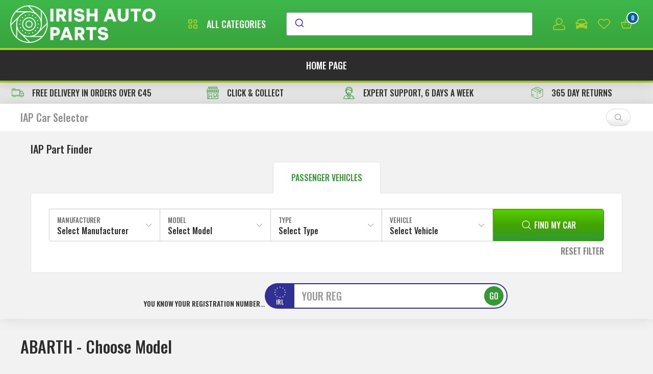

--- FILE ---
content_type: text/html; charset=utf-8
request_url: https://irishautoparts.ie/q/throttle-bodies/abarth-124
body_size: 139142
content:


<!DOCTYPE html>
<html lang="en" dir="ltr" class="">
<head>
    <title>Irish Auto Parts - Car Parts Online Ireland - Tools, Accessories, Engine Oils</title>
    <meta http-equiv="Content-type" content="text/html;charset=UTF-8"/>
    <meta name="description" content=""/>
    <meta name="keywords" content=""/>
    <meta name="generator" content="xcartico.com"/>
    <meta name="viewport" content="width=device-width, initial-scale=1"/>
    <script id='pixel-script-poptin' src='https://cdn.popt.in/pixel.js?id=b5100846ebe81' async='true'></script>

    

    <link rel="stylesheet" type="text/css" href="/css/VehicleSelectionVehicleDelegator.Head.styles.css?v=genbXwuHQhzhd3zq2YryJ2H23ds" /><link rel="stylesheet" type="text/css" href="/Plugins/xCarticoLightweight/Content/Css/modules/jQuery/select2.min.css?v=WkY-O6Ke4pUuhDLNYdfSY4meo2I" />
<link rel="stylesheet" type="text/css" href="/Plugins/xCarticoLightweight/Content/Css/scss/theme-greenautoparts.min.css?v=hNAcLAViV26eNqcgpsw5vzG45w4" />
<link rel="stylesheet" type="text/css" href="/Plugins/xCarticoLightweight/Content/Images/VehicleManufacturerLogosSprite/sprite/sprite.min.css?v=XPcDYHtTsVlK5K0b4jDBbS69vqU" />


    


                                                    <style>  .qa-gui-btn.vehicle-show-more-button{display:none} </style>                                          
                                                
                                                <!-- Global site tag (gtag.js) - Nopstation Google Analytics -->
                <script async src='https://www.googletagmanager.com/gtag/js?id=G-BYKR9MD7Y6'></script>
                <script>
                  window.dataLayer = window.dataLayer || [];
                  function gtag(){dataLayer.push(arguments);}
                  gtag('js', new Date());
                  
                  gtag('config', 'G-BYKR9MD7Y6', {
                    'cookie_prefix': 'nopstation'
                 });
                    
                  gtag('config', 'G-BYKR9MD7Y6');
                  
                  
                </script>



    
    
    
    <link rel="shortcut icon" href="/icons/icons_0/favicon.ico">
    <script type="text/javascript" src="/lib_npm/jquery/jquery.min.js?v=Th2Hkt_NhGTddocJGfmzWyhLSWA"></script>

    
    <!--Powered by nopCommerce - https://www.nopCommerce.com-->
<script type="text/javascript">!function(T,l,y){var S=T.location,k="script",D="instrumentationKey",C="ingestionendpoint",I="disableExceptionTracking",E="ai.device.",b="toLowerCase",w="crossOrigin",N="POST",e="appInsightsSDK",t=y.name||"appInsights";(y.name||T[e])&&(T[e]=t);var n=T[t]||function(d){var g=!1,f=!1,m={initialize:!0,queue:[],sv:"5",version:2,config:d};function v(e,t){var n={},a="Browser";return n[E+"id"]=a[b](),n[E+"type"]=a,n["ai.operation.name"]=S&&S.pathname||"_unknown_",n["ai.internal.sdkVersion"]="javascript:snippet_"+(m.sv||m.version),{time:function(){var e=new Date;function t(e){var t=""+e;return 1===t.length&&(t="0"+t),t}return e.getUTCFullYear()+"-"+t(1+e.getUTCMonth())+"-"+t(e.getUTCDate())+"T"+t(e.getUTCHours())+":"+t(e.getUTCMinutes())+":"+t(e.getUTCSeconds())+"."+((e.getUTCMilliseconds()/1e3).toFixed(3)+"").slice(2,5)+"Z"}(),iKey:e,name:"Microsoft.ApplicationInsights."+e.replace(/-/g,"")+"."+t,sampleRate:100,tags:n,data:{baseData:{ver:2}}}}var h=d.url||y.src;if(h){function a(e){var t,n,a,i,r,o,s,c,u,p,l;g=!0,m.queue=[],f||(f=!0,t=h,s=function(){var e={},t=d.connectionString;if(t)for(var n=t.split(";"),a=0;a<n.length;a++){var i=n[a].split("=");2===i.length&&(e[i[0][b]()]=i[1])}if(!e[C]){var r=e.endpointsuffix,o=r?e.location:null;e[C]="https://"+(o?o+".":"")+"dc."+(r||"services.visualstudio.com")}return e}(),c=s[D]||d[D]||"",u=s[C],p=u?u+"/v2/track":d.endpointUrl,(l=[]).push((n="SDK LOAD Failure: Failed to load Application Insights SDK script (See stack for details)",a=t,i=p,(o=(r=v(c,"Exception")).data).baseType="ExceptionData",o.baseData.exceptions=[{typeName:"SDKLoadFailed",message:n.replace(/\./g,"-"),hasFullStack:!1,stack:n+"\nSnippet failed to load ["+a+"] -- Telemetry is disabled\nHelp Link: https://go.microsoft.com/fwlink/?linkid=2128109\nHost: "+(S&&S.pathname||"_unknown_")+"\nEndpoint: "+i,parsedStack:[]}],r)),l.push(function(e,t,n,a){var i=v(c,"Message"),r=i.data;r.baseType="MessageData";var o=r.baseData;return o.message='AI (Internal): 99 message:"'+("SDK LOAD Failure: Failed to load Application Insights SDK script (See stack for details) ("+n+")").replace(/\"/g,"")+'"',o.properties={endpoint:a},i}(0,0,t,p)),function(e,t){if(JSON){var n=T.fetch;if(n&&!y.useXhr)n(t,{method:N,body:JSON.stringify(e),mode:"cors"});else if(XMLHttpRequest){var a=new XMLHttpRequest;a.open(N,t),a.setRequestHeader("Content-type","application/json"),a.send(JSON.stringify(e))}}}(l,p))}function i(e,t){f||setTimeout(function(){!t&&m.core||a()},500)}var e=function(){var n=l.createElement(k);n.src=h;var e=y[w];return!e&&""!==e||"undefined"==n[w]||(n[w]=e),n.onload=i,n.onerror=a,n.onreadystatechange=function(e,t){"loaded"!==n.readyState&&"complete"!==n.readyState||i(0,t)},n}();y.ld<0?l.getElementsByTagName("head")[0].appendChild(e):setTimeout(function(){l.getElementsByTagName(k)[0].parentNode.appendChild(e)},y.ld||0)}try{m.cookie=l.cookie}catch(p){}function t(e){for(;e.length;)!function(t){m[t]=function(){var e=arguments;g||m.queue.push(function(){m[t].apply(m,e)})}}(e.pop())}var n="track",r="TrackPage",o="TrackEvent";t([n+"Event",n+"PageView",n+"Exception",n+"Trace",n+"DependencyData",n+"Metric",n+"PageViewPerformance","start"+r,"stop"+r,"start"+o,"stop"+o,"addTelemetryInitializer","setAuthenticatedUserContext","clearAuthenticatedUserContext","flush"]),m.SeverityLevel={Verbose:0,Information:1,Warning:2,Error:3,Critical:4};var s=(d.extensionConfig||{}).ApplicationInsightsAnalytics||{};if(!0!==d[I]&&!0!==s[I]){var c="onerror";t(["_"+c]);var u=T[c];T[c]=function(e,t,n,a,i){var r=u&&u(e,t,n,a,i);return!0!==r&&m["_"+c]({message:e,url:t,lineNumber:n,columnNumber:a,error:i}),r},d.autoExceptionInstrumented=!0}return m}(y.cfg);function a(){y.onInit&&y.onInit(n)}(T[t]=n).queue&&0===n.queue.length?(n.queue.push(a),n.trackPageView({})):a()}(window,document,{
src: "https://js.monitor.azure.com/scripts/b/ai.2.min.js", // The SDK URL Source
crossOrigin: "anonymous", 
cfg: { // Application Insights Configuration
    connectionString: 'InstrumentationKey=704a9bf7-acbd-4113-8ee8-b30db4ef0ad7'
}});</script></head>
<body>
    <input type="hidden" value="GreenAutoParts" id="theme_name"/>
    <input name="__RequestVerificationToken" type="hidden" value="CfDJ8JGCQqt_rzxPjJIUlmR-NetIZXY_0aEVocHuNQZ9lc-A-jhVK7hBkXWjg1-qsidmQCtMQWhIT472yeZ6FJlhbZ5ePyd5T1PFQJkOWsMCMgI_0347O3oo1nJmbPZMNIYkCIPabloNhFXqPDU1ocS15O8" />
    

<div class="ajax-loading-block-window" style="display: none">
</div>
<div id="dialog-notifications-success" title="Notification" style="display:none;">
</div>
<div id="dialog-notifications-error" title="Error" style="display:none;">
</div>
<div id="dialog-notifications-warning" title="Warning" style="display:none;">
</div>
<div id="bar-notification" class="bar-notification-container" data-close="Close">
</div>

<!--[if lte IE 8]>
    <div style="clear:both;height:59px;text-align:center;position:relative;">
        <a href="http://www.microsoft.com/windows/internet-explorer/default.aspx" target="_blank">
            <img src="/Themes/GreenAutoParts/Content/images/ie_warning.jpg" height="42" width="820" alt="You are using an outdated browser. For a faster, safer browsing experience, upgrade for free today." />
        </a>
    </div>
<![endif]-->
<div class="master-wrapper-page">
    <div class="master-wrapper-header">




<div class="header">
    



    <div class="header-logo">
        <a href="/">
    <img title="" alt="IrishAutoParts.ie - Unbeatable Prices on Car Parts Online" src="https://irishautoparts.ie/images/thumbs/0003829_0001215.png">
</a>
    </div>
    <div class="header-categories">
        <div class="header-category-text qa-js-header-category-text">
            <span>
                <svg class="qa-icn-24" viewBox="0 0 24 24"><path fill="currentColor" d="M10 3H4a1 1 0 0 0-1 1v6a1 1 0 0 0 1 1h6a1 1 0 0 0 1-1V4a1 1 0 0 0-1-1zM9 9H5V5h4v4zm11 4h-6a1 1 0 0 0-1 1v6a1 1 0 0 0 1 1h6a1 1 0 0 0 1-1v-6a1 1 0 0 0-1-1zm-1 6h-4v-4h4v4zM17 3c-2.206 0-4 1.794-4 4s1.794 4 4 4 4-1.794 4-4-1.794-4-4-4zm0 6c-1.103 0-2-.897-2-2s.897-2 2-2 2 .897 2 2-.897 2-2 2zM7 13c-2.206 0-4 1.794-4 4s1.794 4 4 4 4-1.794 4-4-1.794-4-4-4zm0 6c-1.103 0-2-.897-2-2s.897-2 2-2 2 .897 2 2-.897 2-2 2z" /></svg>
            </span>
            <span class="header-category-title">all categories</span>
        </div>
        <div class="header-menu-category">
            



<div class="all-categories">
    <div class="main-categories-list">
        <ul>
                <li class="main-category-item qa-js-main-category-item" id="7" data-category="7">
                        <div class="main-category-image">
                            <img src="/webp/300/2433.webp" alt="Braking Parts" />
                        </div>
                    <span class="main-category-name">
                        <span>Braking Parts</span>
                    </span>
                </li>
                <li class="main-category-item qa-js-main-category-item" id="261" data-category="261">
                        <div class="main-category-image">
                            <img src="/webp/300/2959.webp" alt="Body &amp; Suspension" />
                        </div>
                    <span class="main-category-name">
                        <span>Body &amp; Suspension</span>
                    </span>
                </li>
                <li class="main-category-item qa-js-main-category-item" id="23" data-category="23">
                        <div class="main-category-image">
                            <img src="/webp/300/2876.webp" alt="Filters &amp; Ignition" />
                        </div>
                    <span class="main-category-name">
                        <span>Filters &amp; Ignition</span>
                    </span>
                </li>
                <li class="main-category-item qa-js-main-category-item" id="89" data-category="89">
                        <div class="main-category-image">
                            <img src="/webp/300/2896.webp" alt="Wiper System" />
                        </div>
                    <span class="main-category-name">
                        <span>Wiper System</span>
                    </span>
                </li>
                <li class="main-category-item qa-js-main-category-item" id="4" data-category="4">
                        <div class="main-category-image">
                            <img src="/webp/300/2432.webp" alt="Oils &amp; Lubricants" />
                        </div>
                    <span class="main-category-name">
                        <span>Oils &amp; Lubricants</span>
                    </span>
                </li>
                <li class="main-category-item qa-js-main-category-item" id="63" data-category="63">
                        <div class="main-category-image">
                            <img src="/webp/300/2890.webp" alt="Starting &amp; Charging" />
                        </div>
                    <span class="main-category-name">
                        <span>Starting &amp; Charging</span>
                    </span>
                </li>
                <li class="main-category-item qa-js-main-category-item" id="260" data-category="260">
                        <div class="main-category-image">
                            <img src="/webp/300/2964.webp" alt="Engine Parts" />
                        </div>
                    <span class="main-category-name">
                        <span>Engine Parts</span>
                    </span>
                </li>
                <li class="main-category-item qa-js-main-category-item" id="196" data-category="196">
                        <div class="main-category-image">
                            <img src="/webp/300/2864.webp" alt="Belt &amp; Chain" />
                        </div>
                    <span class="main-category-name">
                        <span>Belt &amp; Chain</span>
                    </span>
                </li>
                <li class="main-category-item qa-js-main-category-item" id="158" data-category="158">
                        <div class="main-category-image">
                            <img src="/webp/300/2869.webp" alt="Clutch &amp; Fywheel" />
                        </div>
                    <span class="main-category-name">
                        <span>Clutch &amp; Fywheel</span>
                    </span>
                </li>
                <li class="main-category-item qa-js-main-category-item" id="168" data-category="168">
                        <div class="main-category-image">
                            <img src="/webp/300/2871.webp" alt="Cooling &amp; Heating Parts" />
                        </div>
                    <span class="main-category-name">
                        <span>Cooling &amp; Heating Parts</span>
                    </span>
                </li>
                <li class="main-category-item qa-js-main-category-item" id="207" data-category="207">
                        <div class="main-category-image">
                            <img src="/webp/300/2879.webp" alt="Gaskets &amp; Seals" />
                        </div>
                    <span class="main-category-name">
                        <span>Gaskets &amp; Seals</span>
                    </span>
                </li>
                <li class="main-category-item qa-js-main-category-item" id="54" data-category="54">
                        <div class="main-category-image">
                            <img src="/webp/300/2878.webp" alt="Fuel System" />
                        </div>
                    <span class="main-category-name">
                        <span>Fuel System</span>
                    </span>
                </li>
                <li class="main-category-item qa-js-main-category-item" id="185" data-category="185">
                        <div class="main-category-image">
                            <img src="/webp/300/2875.webp" alt="Exhaust System" />
                        </div>
                    <span class="main-category-name">
                        <span>Exhaust System</span>
                    </span>
                </li>
                <li class="main-category-item qa-js-main-category-item" id="222" data-category="222">
                        <div class="main-category-image">
                            <img src="/webp/300/2874.webp" alt="Engine Components" />
                        </div>
                    <span class="main-category-name">
                        <span>Engine Components</span>
                    </span>
                </li>
                <li class="main-category-item qa-js-main-category-item" id="70" data-category="70">
                        <div class="main-category-image">
                            <img src="/webp/300/2867.webp" alt="Bulbs" />
                        </div>
                    <span class="main-category-name">
                        <span>Bulbs</span>
                    </span>
                </li>
                <li class="main-category-item qa-js-main-category-item" id="132" data-category="132">
                        <div class="main-category-image">
                            <img src="/webp/300/2885.webp" alt="Lighting" />
                        </div>
                    <span class="main-category-name">
                        <span>Lighting</span>
                    </span>
                </li>
                <li class="main-category-item qa-js-main-category-item" id="141" data-category="141">
                        <div class="main-category-image">
                            <img src="/webp/300/2886.webp" alt="Mirrors" />
                        </div>
                    <span class="main-category-name">
                        <span>Mirrors</span>
                    </span>
                </li>
                <li class="main-category-item qa-js-main-category-item" id="236" data-category="236">
                        <div class="main-category-image">
                            <img src="/webp/300/3328.webp" alt="Additives &amp; Maintenance" />
                        </div>
                    <span class="main-category-name">
                        <span>Additives &amp; Maintenance</span>
                    </span>
                </li>
                <li class="main-category-item qa-js-main-category-item" id="390" data-category="390">
                        <div class="main-category-image">
                            <img src="/webp/300/2761.webp" alt="Car Cleaning" />
                        </div>
                    <span class="main-category-name">
                        <span>Car Cleaning</span>
                    </span>
                </li>
                <li class="main-category-item qa-js-main-category-item" id="338" data-category="338">
                        <div class="main-category-image">
                            <img src="/webp/300/2940.webp" alt="Tools &amp; Workwear" />
                        </div>
                    <span class="main-category-name">
                        <span>Tools &amp; Workwear</span>
                    </span>
                </li>
                <li class="main-category-item qa-js-main-category-item" id="337" data-category="337">
                        <div class="main-category-image">
                            <img src="/webp/300/2960.webp" alt="Accessories" />
                        </div>
                    <span class="main-category-name">
                        <span>Accessories</span>
                    </span>
                </li>
        </ul>
    </div>
    <div class="full-categories-list">
            <ul class="single-category-list" data-parentId="7" id="categories-7" style="display:none;">
                <li class="category-list-item">
                    <span class="category-item-back qa-js-category-item-back" id="back-7" data-parentId="7">
                        <svg viewBox="0 0 24 24" class="qa-icn-16">
                            <path fill="currentColor" d="M9.234,21.231c-0.246,0.002-0.48-0.095-0.654-0.268l-8.307-8.307c-0.361-0.359-0.363-0.944-0.005-1.306
		c0.002-0.002,0.005-0.003,0.005-0.005L8.58,3.041c0.361-0.362,0.947-0.362,1.31,0s0.362,0.948,0,1.311l-7.66,7.65l7.66,7.652
		c0.362,0.357,0.365,0.942,0.005,1.305c-0.001,0.002-0.003,0.004-0.005,0.006C9.715,21.137,9.479,21.233,9.234,21.231z" />
                            <path fill="currentColor" d="M23.075,12.926H0.928c-0.51,0-0.923-0.414-0.923-0.923c0-0.51,0.413-0.924,0.923-0.924h22.149
		c0.51,0,0.922,0.414,0.922,0.924C23.999,12.512,23.586,12.926,23.075,12.926z" />
                        </svg>
                    </span>

                    <a class="category-item-name" href="/t/braking-parts">
                        <strong>Braking Parts</strong>
                    </a>
                    <ul class="sub-category-list">
                            <li class="sub-category-item">
                                <a class="sub-category-link" href="/t/brake-pads">
                                    <span>Brake Pads</span>
                                </a>
                            </li>
                            <li class="sub-category-item">
                                <a class="sub-category-link" href="/t/brake-discs">
                                    <span>Brake Discs</span>
                                </a>
                            </li>
                            <li class="sub-category-item">
                                <a class="sub-category-link" href="/t/brake-hoses">
                                    <span>Brake Hoses</span>
                                </a>
                            </li>
                            <li class="sub-category-item">
                                <a class="sub-category-link" href="/t/abs-sensors">
                                    <span>ABS Sensors</span>
                                </a>
                            </li>
                            <li class="sub-category-item">
                                <a class="sub-category-link" href="/t/brake-cables">
                                    <span>Brake Cables</span>
                                </a>
                            </li>
                            <li class="sub-category-item">
                                <a class="sub-category-link" href="/t/brake-calipers">
                                    <span>Brake Calipers</span>
                                </a>
                            </li>
                            <li class="sub-category-item">
                                <a class="sub-category-link" href="/t/brake-drums">
                                    <span>Brake Drums</span>
                                </a>
                            </li>
                            <li class="sub-category-item">
                                <a class="sub-category-link" href="/t/brake-shoes">
                                    <span>Brake Shoes</span>
                                </a>
                            </li>
                            <li class="sub-category-item">
                                <a class="sub-category-link" href="/t/brake-shoe-fitting-kits">
                                    <span>Brake Shoe Fitting Kits</span>
                                </a>
                            </li>
                            <li class="sub-category-item">
                                <a class="sub-category-link" href="/t/brake-pads-fitting-kits">
                                    <span>Brake Pads Fitting Kits</span>
                                </a>
                            </li>
                            <li class="sub-category-item">
                                <a class="sub-category-link" href="/t/brake-caliper-repair-kits">
                                    <span>Brake Caliper Repair Kits</span>
                                </a>
                            </li>
                            <li class="sub-category-item">
                                <a class="sub-category-link" href="/t/brake-master-cylinders">
                                    <span>Brake Master Cylinders</span>
                                </a>
                            </li>
                            <li class="sub-category-item">
                                <a class="sub-category-link" href="/t/brake-light-switch">
                                    <span>Brake Light Switch</span>
                                </a>
                            </li>
                            <li class="sub-category-item">
                                <a class="sub-category-link" href="/t/brake-wear-sensors">
                                    <span>Brake Wear Sensors</span>
                                </a>
                            </li>
                            <li class="sub-category-item">
                                <a class="sub-category-link" href="/t/wheel-cylinders">
                                    <span>Wheel Cylinders</span>
                                </a>
                            </li>
                    </ul>
                </li>
            </ul>
            <ul class="single-category-list" data-parentId="261" id="categories-261" style="display:none;">
                <li class="category-list-item">
                    <span class="category-item-back qa-js-category-item-back" id="back-261" data-parentId="261">
                        <svg viewBox="0 0 24 24" class="qa-icn-16">
                            <path fill="currentColor" d="M9.234,21.231c-0.246,0.002-0.48-0.095-0.654-0.268l-8.307-8.307c-0.361-0.359-0.363-0.944-0.005-1.306
		c0.002-0.002,0.005-0.003,0.005-0.005L8.58,3.041c0.361-0.362,0.947-0.362,1.31,0s0.362,0.948,0,1.311l-7.66,7.65l7.66,7.652
		c0.362,0.357,0.365,0.942,0.005,1.305c-0.001,0.002-0.003,0.004-0.005,0.006C9.715,21.137,9.479,21.233,9.234,21.231z" />
                            <path fill="currentColor" d="M23.075,12.926H0.928c-0.51,0-0.923-0.414-0.923-0.923c0-0.51,0.413-0.924,0.923-0.924h22.149
		c0.51,0,0.922,0.414,0.922,0.924C23.999,12.512,23.586,12.926,23.075,12.926z" />
                        </svg>
                    </span>

                    <a class="category-item-name" href="/t/body-suspension">
                        <strong>Body &amp; Suspension</strong>
                    </a>
                    <ul class="sub-category-list">
                            <li class="sub-category-item">
                                <a class="sub-category-link" href="/t/body-switches-sensors">
                                    <span>Body Switches &amp; Sensors</span>
                                </a>
                            </li>
                            <li class="sub-category-item">
                                <a class="sub-category-link" href="/t/suspension-parts">
                                    <span>Suspension Parts</span>
                                </a>
                            </li>
                            <li class="sub-category-item">
                                <a class="sub-category-link" href="/t/steering-parts">
                                    <span>Steering Parts</span>
                                </a>
                            </li>
                            <li class="sub-category-item">
                                <a class="sub-category-link" href="/t/wheel-drive">
                                    <span>Wheel Drive</span>
                                </a>
                            </li>
                            <li class="sub-category-item">
                                <a class="sub-category-link" href="/t/body-parts">
                                    <span>Body Parts</span>
                                </a>
                            </li>
                    </ul>
                </li>
            </ul>
            <ul class="single-category-list" data-parentId="23" id="categories-23" style="display:none;">
                <li class="category-list-item">
                    <span class="category-item-back qa-js-category-item-back" id="back-23" data-parentId="23">
                        <svg viewBox="0 0 24 24" class="qa-icn-16">
                            <path fill="currentColor" d="M9.234,21.231c-0.246,0.002-0.48-0.095-0.654-0.268l-8.307-8.307c-0.361-0.359-0.363-0.944-0.005-1.306
		c0.002-0.002,0.005-0.003,0.005-0.005L8.58,3.041c0.361-0.362,0.947-0.362,1.31,0s0.362,0.948,0,1.311l-7.66,7.65l7.66,7.652
		c0.362,0.357,0.365,0.942,0.005,1.305c-0.001,0.002-0.003,0.004-0.005,0.006C9.715,21.137,9.479,21.233,9.234,21.231z" />
                            <path fill="currentColor" d="M23.075,12.926H0.928c-0.51,0-0.923-0.414-0.923-0.923c0-0.51,0.413-0.924,0.923-0.924h22.149
		c0.51,0,0.922,0.414,0.922,0.924C23.999,12.512,23.586,12.926,23.075,12.926z" />
                        </svg>
                    </span>

                    <a class="category-item-name" href="/t/filters-ignition">
                        <strong>Filters &amp; Ignition</strong>
                    </a>
                    <ul class="sub-category-list">
                            <li class="sub-category-item">
                                <a class="sub-category-link" href="/t/oil-filters">
                                    <span>Oil Filters</span>
                                </a>
                            </li>
                            <li class="sub-category-item">
                                <a class="sub-category-link" href="/t/spark-plugs">
                                    <span>Spark Plugs</span>
                                </a>
                            </li>
                            <li class="sub-category-item">
                                <a class="sub-category-link" href="/t/glow-plugs">
                                    <span>Glow Plugs</span>
                                </a>
                            </li>
                            <li class="sub-category-item">
                                <a class="sub-category-link" href="/t/air-filters">
                                    <span>Air Filters</span>
                                </a>
                            </li>
                            <li class="sub-category-item">
                                <a class="sub-category-link" href="/t/fuel-filters">
                                    <span>Fuel Filters</span>
                                </a>
                            </li>
                            <li class="sub-category-item">
                                <a class="sub-category-link" href="/t/pollen-filters">
                                    <span>Pollen Filters</span>
                                </a>
                            </li>
                            <li class="sub-category-item">
                                <a class="sub-category-link" href="/t/ignition-leads">
                                    <span>Ignition Leads</span>
                                </a>
                            </li>
                            <li class="sub-category-item">
                                <a class="sub-category-link" href="/t/ignition-coils">
                                    <span>Ignition Coils</span>
                                </a>
                            </li>
                            <li class="sub-category-item">
                                <a class="sub-category-link" href="/t/auto-transmission-filters">
                                    <span>Auto Transmission Filters</span>
                                </a>
                            </li>
                            <li class="sub-category-item">
                                <a class="sub-category-link" href="/t/glow-plug-control-units">
                                    <span>Glow Plug Control Units</span>
                                </a>
                            </li>
                            <li class="sub-category-item">
                                <a class="sub-category-link" href="/t/distributor-caps">
                                    <span>Distributor Caps</span>
                                </a>
                            </li>
                            <li class="sub-category-item">
                                <a class="sub-category-link" href="/t/distributor-rotor-arms">
                                    <span>Distributor Rotor Arms</span>
                                </a>
                            </li>
                            <li class="sub-category-item">
                                <a class="sub-category-link" href="/t/ignition-switch">
                                    <span>Ignition Switch</span>
                                </a>
                            </li>
                    </ul>
                </li>
            </ul>
            <ul class="single-category-list" data-parentId="89" id="categories-89" style="display:none;">
                <li class="category-list-item">
                    <span class="category-item-back qa-js-category-item-back" id="back-89" data-parentId="89">
                        <svg viewBox="0 0 24 24" class="qa-icn-16">
                            <path fill="currentColor" d="M9.234,21.231c-0.246,0.002-0.48-0.095-0.654-0.268l-8.307-8.307c-0.361-0.359-0.363-0.944-0.005-1.306
		c0.002-0.002,0.005-0.003,0.005-0.005L8.58,3.041c0.361-0.362,0.947-0.362,1.31,0s0.362,0.948,0,1.311l-7.66,7.65l7.66,7.652
		c0.362,0.357,0.365,0.942,0.005,1.305c-0.001,0.002-0.003,0.004-0.005,0.006C9.715,21.137,9.479,21.233,9.234,21.231z" />
                            <path fill="currentColor" d="M23.075,12.926H0.928c-0.51,0-0.923-0.414-0.923-0.923c0-0.51,0.413-0.924,0.923-0.924h22.149
		c0.51,0,0.922,0.414,0.922,0.924C23.999,12.512,23.586,12.926,23.075,12.926z" />
                        </svg>
                    </span>

                    <a class="category-item-name" href="/t/wiper-system">
                        <strong>Wiper System</strong>
                    </a>
                    <ul class="sub-category-list">
                            <li class="sub-category-item">
                                <a class="sub-category-link" href="/t/wiper-blades">
                                    <span>Wiper Blades</span>
                                </a>
                            </li>
                            <li class="sub-category-item">
                                <a class="sub-category-link" href="/t/wiper-washer-pumps">
                                    <span>Wiper Washer Pumps</span>
                                </a>
                            </li>
                            <li class="sub-category-item">
                                <a class="sub-category-link" href="/t/wiper-motors">
                                    <span>Wiper Motors</span>
                                </a>
                            </li>
                            <li class="sub-category-item">
                                <a class="sub-category-link" href="/t/wiper-stalk-switch">
                                    <span>Wiper Stalk Switch</span>
                                </a>
                            </li>
                            <li class="sub-category-item">
                                <a class="sub-category-link" href="/t/wiper-linkage">
                                    <span>Wiper Linkage</span>
                                </a>
                            </li>
                            <li class="sub-category-item">
                                <a class="sub-category-link" href="/t/wiper-arms">
                                    <span>Wiper Arms</span>
                                </a>
                            </li>
                            <li class="sub-category-item">
                                <a class="sub-category-link" href="/t/washer-fluid-level-sensors">
                                    <span>Washer Fluid Level Sensors</span>
                                </a>
                            </li>
                            <li class="sub-category-item">
                                <a class="sub-category-link" href="/t/washer-fluid-jets">
                                    <span>Washer Fluid Jets</span>
                                </a>
                            </li>
                            <li class="sub-category-item">
                                <a class="sub-category-link" href="/t/wiper-blades-by-size">
                                    <span>Wiper Blades by Size</span>
                                </a>
                            </li>
                    </ul>
                </li>
            </ul>
            <ul class="single-category-list" data-parentId="4" id="categories-4" style="display:none;">
                <li class="category-list-item">
                    <span class="category-item-back qa-js-category-item-back" id="back-4" data-parentId="4">
                        <svg viewBox="0 0 24 24" class="qa-icn-16">
                            <path fill="currentColor" d="M9.234,21.231c-0.246,0.002-0.48-0.095-0.654-0.268l-8.307-8.307c-0.361-0.359-0.363-0.944-0.005-1.306
		c0.002-0.002,0.005-0.003,0.005-0.005L8.58,3.041c0.361-0.362,0.947-0.362,1.31,0s0.362,0.948,0,1.311l-7.66,7.65l7.66,7.652
		c0.362,0.357,0.365,0.942,0.005,1.305c-0.001,0.002-0.003,0.004-0.005,0.006C9.715,21.137,9.479,21.233,9.234,21.231z" />
                            <path fill="currentColor" d="M23.075,12.926H0.928c-0.51,0-0.923-0.414-0.923-0.923c0-0.51,0.413-0.924,0.923-0.924h22.149
		c0.51,0,0.922,0.414,0.922,0.924C23.999,12.512,23.586,12.926,23.075,12.926z" />
                        </svg>
                    </span>

                    <a class="category-item-name" href="/t/oils-lubricants">
                        <strong>Oils &amp; Lubricants</strong>
                    </a>
                    <ul class="sub-category-list">
                            <li class="sub-category-item">
                                <a class="sub-category-link" href="/t/all-oils-fluids">
                                    <span>All Oils &amp; Fluids</span>
                                </a>
                            </li>
                            <li class="sub-category-item">
                                <a class="sub-category-link" href="/t/oils-by-grade">
                                    <span>Oils by Grade</span>
                                </a>
                            </li>
                            <li class="sub-category-item">
                                <a class="sub-category-link" href="/t/engine-oils-by-spec">
                                    <span>Engine Oils by Spec</span>
                                </a>
                            </li>
                            <li class="sub-category-item">
                                <a class="sub-category-link" href="/t/engine-oils-by-vehicle-model">
                                    <span>Engine Oils by Vehicle Model</span>
                                </a>
                            </li>
                    </ul>
                </li>
            </ul>
            <ul class="single-category-list" data-parentId="63" id="categories-63" style="display:none;">
                <li class="category-list-item">
                    <span class="category-item-back qa-js-category-item-back" id="back-63" data-parentId="63">
                        <svg viewBox="0 0 24 24" class="qa-icn-16">
                            <path fill="currentColor" d="M9.234,21.231c-0.246,0.002-0.48-0.095-0.654-0.268l-8.307-8.307c-0.361-0.359-0.363-0.944-0.005-1.306
		c0.002-0.002,0.005-0.003,0.005-0.005L8.58,3.041c0.361-0.362,0.947-0.362,1.31,0s0.362,0.948,0,1.311l-7.66,7.65l7.66,7.652
		c0.362,0.357,0.365,0.942,0.005,1.305c-0.001,0.002-0.003,0.004-0.005,0.006C9.715,21.137,9.479,21.233,9.234,21.231z" />
                            <path fill="currentColor" d="M23.075,12.926H0.928c-0.51,0-0.923-0.414-0.923-0.923c0-0.51,0.413-0.924,0.923-0.924h22.149
		c0.51,0,0.922,0.414,0.922,0.924C23.999,12.512,23.586,12.926,23.075,12.926z" />
                        </svg>
                    </span>

                    <a class="category-item-name" href="/t/starting-charging">
                        <strong>Starting &amp; Charging</strong>
                    </a>
                    <ul class="sub-category-list">
                            <li class="sub-category-item">
                                <a class="sub-category-link" href="/t/batteries-by-vehicle-model">
                                    <span>Batteries by Vehicle Model</span>
                                </a>
                            </li>
                            <li class="sub-category-item">
                                <a class="sub-category-link" href="/t/batteries-by-type">
                                    <span>Batteries by Type</span>
                                </a>
                            </li>
                            <li class="sub-category-item">
                                <a class="sub-category-link" href="/t/starter-motors">
                                    <span>Starter Motors</span>
                                </a>
                            </li>
                            <li class="sub-category-item">
                                <a class="sub-category-link" href="/t/alternators">
                                    <span>Alternators</span>
                                </a>
                            </li>
                            <li class="sub-category-item">
                                <a class="sub-category-link" href="/t/alternator-regulators">
                                    <span>Alternator Regulators</span>
                                </a>
                            </li>
                            <li class="sub-category-item">
                                <a class="sub-category-link" href="/t/starter-motor-relay">
                                    <span>Starter Motor Relay</span>
                                </a>
                            </li>
                    </ul>
                </li>
            </ul>
            <ul class="single-category-list" data-parentId="260" id="categories-260" style="display:none;">
                <li class="category-list-item">
                    <span class="category-item-back qa-js-category-item-back" id="back-260" data-parentId="260">
                        <svg viewBox="0 0 24 24" class="qa-icn-16">
                            <path fill="currentColor" d="M9.234,21.231c-0.246,0.002-0.48-0.095-0.654-0.268l-8.307-8.307c-0.361-0.359-0.363-0.944-0.005-1.306
		c0.002-0.002,0.005-0.003,0.005-0.005L8.58,3.041c0.361-0.362,0.947-0.362,1.31,0s0.362,0.948,0,1.311l-7.66,7.65l7.66,7.652
		c0.362,0.357,0.365,0.942,0.005,1.305c-0.001,0.002-0.003,0.004-0.005,0.006C9.715,21.137,9.479,21.233,9.234,21.231z" />
                            <path fill="currentColor" d="M23.075,12.926H0.928c-0.51,0-0.923-0.414-0.923-0.923c0-0.51,0.413-0.924,0.923-0.924h22.149
		c0.51,0,0.922,0.414,0.922,0.924C23.999,12.512,23.586,12.926,23.075,12.926z" />
                        </svg>
                    </span>

                    <a class="category-item-name" href="/t/engine-parts">
                        <strong>Engine Parts</strong>
                    </a>
                    <ul class="sub-category-list">
                            <li class="sub-category-item">
                                <a class="sub-category-link" href="/t/engine-sensors-switches">
                                    <span>Engine Sensors &amp; Switches</span>
                                </a>
                            </li>
                    </ul>
                </li>
            </ul>
            <ul class="single-category-list" data-parentId="196" id="categories-196" style="display:none;">
                <li class="category-list-item">
                    <span class="category-item-back qa-js-category-item-back" id="back-196" data-parentId="196">
                        <svg viewBox="0 0 24 24" class="qa-icn-16">
                            <path fill="currentColor" d="M9.234,21.231c-0.246,0.002-0.48-0.095-0.654-0.268l-8.307-8.307c-0.361-0.359-0.363-0.944-0.005-1.306
		c0.002-0.002,0.005-0.003,0.005-0.005L8.58,3.041c0.361-0.362,0.947-0.362,1.31,0s0.362,0.948,0,1.311l-7.66,7.65l7.66,7.652
		c0.362,0.357,0.365,0.942,0.005,1.305c-0.001,0.002-0.003,0.004-0.005,0.006C9.715,21.137,9.479,21.233,9.234,21.231z" />
                            <path fill="currentColor" d="M23.075,12.926H0.928c-0.51,0-0.923-0.414-0.923-0.923c0-0.51,0.413-0.924,0.923-0.924h22.149
		c0.51,0,0.922,0.414,0.922,0.924C23.999,12.512,23.586,12.926,23.075,12.926z" />
                        </svg>
                    </span>

                    <a class="category-item-name" href="/t/belt-chain">
                        <strong>Belt &amp; Chain</strong>
                    </a>
                    <ul class="sub-category-list">
                            <li class="sub-category-item">
                                <a class="sub-category-link" href="/t/drive-belts">
                                    <span>Drive Belts</span>
                                </a>
                            </li>
                            <li class="sub-category-item">
                                <a class="sub-category-link" href="/t/timing-belt-kits-with-water-pump">
                                    <span>Timing Belt Kits with Water Pump</span>
                                </a>
                            </li>
                            <li class="sub-category-item">
                                <a class="sub-category-link" href="/t/timing-belt-kits">
                                    <span>Timing Belt Kits</span>
                                </a>
                            </li>
                            <li class="sub-category-item">
                                <a class="sub-category-link" href="/t/drive-belt-tensioner-pulleys">
                                    <span>Drive Belt Tensioner Pulleys</span>
                                </a>
                            </li>
                            <li class="sub-category-item">
                                <a class="sub-category-link" href="/t/crankshaft-pulleys">
                                    <span>Crankshaft Pulleys</span>
                                </a>
                            </li>
                            <li class="sub-category-item">
                                <a class="sub-category-link" href="/t/timing-belts">
                                    <span>Timing Belts</span>
                                </a>
                            </li>
                            <li class="sub-category-item">
                                <a class="sub-category-link" href="/t/timing-chains">
                                    <span>Timing Chains</span>
                                </a>
                            </li>
                            <li class="sub-category-item">
                                <a class="sub-category-link" href="/t/timing-belt-tensioner-pulleys">
                                    <span>Timing Belt Tensioner Pulleys</span>
                                </a>
                            </li>
                            <li class="sub-category-item">
                                <a class="sub-category-link" href="/t/alternator-clutch-pulleys">
                                    <span>Alternator Clutch Pulleys</span>
                                </a>
                            </li>
                            <li class="sub-category-item">
                                <a class="sub-category-link" href="/t/timing-chain-kits">
                                    <span>Timing Chain Kits</span>
                                </a>
                            </li>
                    </ul>
                </li>
            </ul>
            <ul class="single-category-list" data-parentId="158" id="categories-158" style="display:none;">
                <li class="category-list-item">
                    <span class="category-item-back qa-js-category-item-back" id="back-158" data-parentId="158">
                        <svg viewBox="0 0 24 24" class="qa-icn-16">
                            <path fill="currentColor" d="M9.234,21.231c-0.246,0.002-0.48-0.095-0.654-0.268l-8.307-8.307c-0.361-0.359-0.363-0.944-0.005-1.306
		c0.002-0.002,0.005-0.003,0.005-0.005L8.58,3.041c0.361-0.362,0.947-0.362,1.31,0s0.362,0.948,0,1.311l-7.66,7.65l7.66,7.652
		c0.362,0.357,0.365,0.942,0.005,1.305c-0.001,0.002-0.003,0.004-0.005,0.006C9.715,21.137,9.479,21.233,9.234,21.231z" />
                            <path fill="currentColor" d="M23.075,12.926H0.928c-0.51,0-0.923-0.414-0.923-0.923c0-0.51,0.413-0.924,0.923-0.924h22.149
		c0.51,0,0.922,0.414,0.922,0.924C23.999,12.512,23.586,12.926,23.075,12.926z" />
                        </svg>
                    </span>

                    <a class="category-item-name" href="/t/clutch-fywheel">
                        <strong>Clutch &amp; Fywheel</strong>
                    </a>
                    <ul class="sub-category-list">
                            <li class="sub-category-item">
                                <a class="sub-category-link" href="/t/clutch-kits">
                                    <span>Clutch Kits</span>
                                </a>
                            </li>
                            <li class="sub-category-item">
                                <a class="sub-category-link" href="/t/flywheels">
                                    <span>Flywheels</span>
                                </a>
                            </li>
                            <li class="sub-category-item">
                                <a class="sub-category-link" href="/t/clutch-cables">
                                    <span>Clutch Cables</span>
                                </a>
                            </li>
                            <li class="sub-category-item">
                                <a class="sub-category-link" href="/t/clutch-release-bearing">
                                    <span>Clutch Release Bearing</span>
                                </a>
                            </li>
                            <li class="sub-category-item">
                                <a class="sub-category-link" href="/t/central-slave-cylinder">
                                    <span>Central Slave Cylinder</span>
                                </a>
                            </li>
                            <li class="sub-category-item">
                                <a class="sub-category-link" href="/t/clutch-master-cylinder">
                                    <span>Clutch Master Cylinder</span>
                                </a>
                            </li>
                            <li class="sub-category-item">
                                <a class="sub-category-link" href="/t/clutch-slave-cylinder">
                                    <span>Clutch Slave Cylinder</span>
                                </a>
                            </li>
                            <li class="sub-category-item">
                                <a class="sub-category-link" href="/t/transmission-filters">
                                    <span>Transmission Filters</span>
                                </a>
                            </li>
                            <li class="sub-category-item">
                                <a class="sub-category-link" href="/t/transmission-mounts">
                                    <span>Transmission Mounts</span>
                                </a>
                            </li>
                    </ul>
                </li>
            </ul>
            <ul class="single-category-list" data-parentId="168" id="categories-168" style="display:none;">
                <li class="category-list-item">
                    <span class="category-item-back qa-js-category-item-back" id="back-168" data-parentId="168">
                        <svg viewBox="0 0 24 24" class="qa-icn-16">
                            <path fill="currentColor" d="M9.234,21.231c-0.246,0.002-0.48-0.095-0.654-0.268l-8.307-8.307c-0.361-0.359-0.363-0.944-0.005-1.306
		c0.002-0.002,0.005-0.003,0.005-0.005L8.58,3.041c0.361-0.362,0.947-0.362,1.31,0s0.362,0.948,0,1.311l-7.66,7.65l7.66,7.652
		c0.362,0.357,0.365,0.942,0.005,1.305c-0.001,0.002-0.003,0.004-0.005,0.006C9.715,21.137,9.479,21.233,9.234,21.231z" />
                            <path fill="currentColor" d="M23.075,12.926H0.928c-0.51,0-0.923-0.414-0.923-0.923c0-0.51,0.413-0.924,0.923-0.924h22.149
		c0.51,0,0.922,0.414,0.922,0.924C23.999,12.512,23.586,12.926,23.075,12.926z" />
                        </svg>
                    </span>

                    <a class="category-item-name" href="/t/cooling-heating-parts">
                        <strong>Cooling &amp; Heating Parts</strong>
                    </a>
                    <ul class="sub-category-list">
                            <li class="sub-category-item">
                                <a class="sub-category-link" href="/t/radiators">
                                    <span>Radiators</span>
                                </a>
                            </li>
                            <li class="sub-category-item">
                                <a class="sub-category-link" href="/t/radiator-caps">
                                    <span>Radiator Caps</span>
                                </a>
                            </li>
                            <li class="sub-category-item">
                                <a class="sub-category-link" href="/t/thermostats">
                                    <span>Thermostats</span>
                                </a>
                            </li>
                            <li class="sub-category-item">
                                <a class="sub-category-link" href="/t/water-pumps">
                                    <span>Water Pumps</span>
                                </a>
                            </li>
                            <li class="sub-category-item">
                                <a class="sub-category-link" href="/t/radiator-hoses">
                                    <span>Radiator Hoses</span>
                                </a>
                            </li>
                            <li class="sub-category-item">
                                <a class="sub-category-link" href="/t/antifreeze-coolant">
                                    <span>Antifreeze &amp; Coolant</span>
                                </a>
                            </li>
                            <li class="sub-category-item">
                                <a class="sub-category-link" href="/t/interior-blower-motors">
                                    <span>Interior Blower Motors</span>
                                </a>
                            </li>
                            <li class="sub-category-item">
                                <a class="sub-category-link" href="/t/blower-motor-resistors">
                                    <span>Blower Motor Resistors</span>
                                </a>
                            </li>
                            <li class="sub-category-item">
                                <a class="sub-category-link" href="/t/heater-radiators">
                                    <span>Heater Radiators</span>
                                </a>
                            </li>
                            <li class="sub-category-item">
                                <a class="sub-category-link" href="/t/air-con-radiators">
                                    <span>Air Con Radiators</span>
                                </a>
                            </li>
                            <li class="sub-category-item">
                                <a class="sub-category-link" href="/t/air-con-compressors">
                                    <span>Air Con Compressors</span>
                                </a>
                            </li>
                            <li class="sub-category-item">
                                <a class="sub-category-link" href="/t/air-con-gas">
                                    <span>Air Con Gas</span>
                                </a>
                            </li>
                            <li class="sub-category-item">
                                <a class="sub-category-link" href="/t/coolant-expansion-tanks">
                                    <span>Coolant Expansion Tanks</span>
                                </a>
                            </li>
                            <li class="sub-category-item">
                                <a class="sub-category-link" href="/t/coolant-flanges">
                                    <span>Coolant Flanges</span>
                                </a>
                            </li>
                            <li class="sub-category-item">
                                <a class="sub-category-link" href="/t/oil-coolers">
                                    <span>Oil Coolers</span>
                                </a>
                            </li>
                            <li class="sub-category-item">
                                <a class="sub-category-link" href="/t/intercoolers">
                                    <span>Intercoolers</span>
                                </a>
                            </li>
                    </ul>
                </li>
            </ul>
            <ul class="single-category-list" data-parentId="207" id="categories-207" style="display:none;">
                <li class="category-list-item">
                    <span class="category-item-back qa-js-category-item-back" id="back-207" data-parentId="207">
                        <svg viewBox="0 0 24 24" class="qa-icn-16">
                            <path fill="currentColor" d="M9.234,21.231c-0.246,0.002-0.48-0.095-0.654-0.268l-8.307-8.307c-0.361-0.359-0.363-0.944-0.005-1.306
		c0.002-0.002,0.005-0.003,0.005-0.005L8.58,3.041c0.361-0.362,0.947-0.362,1.31,0s0.362,0.948,0,1.311l-7.66,7.65l7.66,7.652
		c0.362,0.357,0.365,0.942,0.005,1.305c-0.001,0.002-0.003,0.004-0.005,0.006C9.715,21.137,9.479,21.233,9.234,21.231z" />
                            <path fill="currentColor" d="M23.075,12.926H0.928c-0.51,0-0.923-0.414-0.923-0.923c0-0.51,0.413-0.924,0.923-0.924h22.149
		c0.51,0,0.922,0.414,0.922,0.924C23.999,12.512,23.586,12.926,23.075,12.926z" />
                        </svg>
                    </span>

                    <a class="category-item-name" href="/t/gaskets-seals">
                        <strong>Gaskets &amp; Seals</strong>
                    </a>
                    <ul class="sub-category-list">
                            <li class="sub-category-item">
                                <a class="sub-category-link" href="/t/head-gaskets">
                                    <span>Head Gaskets</span>
                                </a>
                            </li>
                            <li class="sub-category-item">
                                <a class="sub-category-link" href="/t/head-gasket-sets">
                                    <span>Head Gasket Sets</span>
                                </a>
                            </li>
                            <li class="sub-category-item">
                                <a class="sub-category-link" href="/t/head-bolts">
                                    <span>Head Bolts</span>
                                </a>
                            </li>
                            <li class="sub-category-item">
                                <a class="sub-category-link" href="/t/rocker-cover-gaskets">
                                    <span>Rocker Cover Gaskets</span>
                                </a>
                            </li>
                            <li class="sub-category-item">
                                <a class="sub-category-link" href="/t/oil-sump-gaskets">
                                    <span>Oil Sump Gaskets</span>
                                </a>
                            </li>
                            <li class="sub-category-item">
                                <a class="sub-category-link" href="/t/valve-stem-seals">
                                    <span>Valve Stem Seals</span>
                                </a>
                            </li>
                            <li class="sub-category-item">
                                <a class="sub-category-link" href="/t/camshaft-seals">
                                    <span>Camshaft Seals</span>
                                </a>
                            </li>
                            <li class="sub-category-item">
                                <a class="sub-category-link" href="/t/crankshaft-seals">
                                    <span>Crankshaft Seals</span>
                                </a>
                            </li>
                            <li class="sub-category-item">
                                <a class="sub-category-link" href="/t/intake-manifold-gaskets">
                                    <span>Intake Manifold Gaskets</span>
                                </a>
                            </li>
                            <li class="sub-category-item">
                                <a class="sub-category-link" href="/t/transmission-shaft-seals">
                                    <span>Transmission Shaft Seals</span>
                                </a>
                            </li>
                            <li class="sub-category-item">
                                <a class="sub-category-link" href="/t/differential-seals">
                                    <span>Differential Seals</span>
                                </a>
                            </li>
                            <li class="sub-category-item">
                                <a class="sub-category-link" href="/t/turbo-gaskets">
                                    <span>Turbo Gaskets</span>
                                </a>
                            </li>
                            <li class="sub-category-item">
                                <a class="sub-category-link" href="/t/crankcase-gaskets">
                                    <span>Crankcase Gaskets</span>
                                </a>
                            </li>
                    </ul>
                </li>
            </ul>
            <ul class="single-category-list" data-parentId="54" id="categories-54" style="display:none;">
                <li class="category-list-item">
                    <span class="category-item-back qa-js-category-item-back" id="back-54" data-parentId="54">
                        <svg viewBox="0 0 24 24" class="qa-icn-16">
                            <path fill="currentColor" d="M9.234,21.231c-0.246,0.002-0.48-0.095-0.654-0.268l-8.307-8.307c-0.361-0.359-0.363-0.944-0.005-1.306
		c0.002-0.002,0.005-0.003,0.005-0.005L8.58,3.041c0.361-0.362,0.947-0.362,1.31,0s0.362,0.948,0,1.311l-7.66,7.65l7.66,7.652
		c0.362,0.357,0.365,0.942,0.005,1.305c-0.001,0.002-0.003,0.004-0.005,0.006C9.715,21.137,9.479,21.233,9.234,21.231z" />
                            <path fill="currentColor" d="M23.075,12.926H0.928c-0.51,0-0.923-0.414-0.923-0.923c0-0.51,0.413-0.924,0.923-0.924h22.149
		c0.51,0,0.922,0.414,0.922,0.924C23.999,12.512,23.586,12.926,23.075,12.926z" />
                        </svg>
                    </span>

                    <a class="category-item-name" href="/t/fuel-system">
                        <strong>Fuel System</strong>
                    </a>
                    <ul class="sub-category-list">
                            <li class="sub-category-item">
                                <a class="sub-category-link" href="/t/fuel-pumps">
                                    <span>Fuel Pumps</span>
                                </a>
                            </li>
                            <li class="sub-category-item">
                                <a class="sub-category-link" href="/t/fuel-caps">
                                    <span>Fuel Caps</span>
                                </a>
                            </li>
                            <li class="sub-category-item">
                                <a class="sub-category-link" href="/t/fuel-injectors">
                                    <span>Fuel Injectors</span>
                                </a>
                            </li>
                            <li class="sub-category-item">
                                <a class="sub-category-link" href="/t/fuel-injector-seals">
                                    <span>Fuel Injector Seals</span>
                                </a>
                            </li>
                            <li class="sub-category-item">
                                <a class="sub-category-link" href="/t/fuel-pump-relays">
                                    <span>Fuel Pump Relays</span>
                                </a>
                            </li>
                            <li class="sub-category-item">
                                <a class="sub-category-link" href="/t/fuel-level-sensors1">
                                    <span>Fuel Level Sensors1</span>
                                </a>
                            </li>
                            <li class="sub-category-item">
                                <a class="sub-category-link" href="/t/fuel-pressure-regulator1">
                                    <span>Fuel Pressure Regulator1</span>
                                </a>
                            </li>
                            <li class="sub-category-item">
                                <a class="sub-category-link" href="/t/high-pressure-fuel-pump">
                                    <span>High Pressure Fuel Pump</span>
                                </a>
                            </li>
                    </ul>
                </li>
            </ul>
            <ul class="single-category-list" data-parentId="185" id="categories-185" style="display:none;">
                <li class="category-list-item">
                    <span class="category-item-back qa-js-category-item-back" id="back-185" data-parentId="185">
                        <svg viewBox="0 0 24 24" class="qa-icn-16">
                            <path fill="currentColor" d="M9.234,21.231c-0.246,0.002-0.48-0.095-0.654-0.268l-8.307-8.307c-0.361-0.359-0.363-0.944-0.005-1.306
		c0.002-0.002,0.005-0.003,0.005-0.005L8.58,3.041c0.361-0.362,0.947-0.362,1.31,0s0.362,0.948,0,1.311l-7.66,7.65l7.66,7.652
		c0.362,0.357,0.365,0.942,0.005,1.305c-0.001,0.002-0.003,0.004-0.005,0.006C9.715,21.137,9.479,21.233,9.234,21.231z" />
                            <path fill="currentColor" d="M23.075,12.926H0.928c-0.51,0-0.923-0.414-0.923-0.923c0-0.51,0.413-0.924,0.923-0.924h22.149
		c0.51,0,0.922,0.414,0.922,0.924C23.999,12.512,23.586,12.926,23.075,12.926z" />
                        </svg>
                    </span>

                    <a class="category-item-name" href="/t/exhaust-system">
                        <strong>Exhaust System</strong>
                    </a>
                    <ul class="sub-category-list">
                            <li class="sub-category-item">
                                <a class="sub-category-link" href="/t/end-silencers">
                                    <span>End Silencers</span>
                                </a>
                            </li>
                            <li class="sub-category-item">
                                <a class="sub-category-link" href="/t/exhaust-pipes">
                                    <span>Exhaust Pipes</span>
                                </a>
                            </li>
                            <li class="sub-category-item">
                                <a class="sub-category-link" href="/t/catalytic-converters">
                                    <span>Catalytic Converters</span>
                                </a>
                            </li>
                            <li class="sub-category-item">
                                <a class="sub-category-link" href="/t/turbochargers">
                                    <span>Turbochargers</span>
                                </a>
                            </li>
                            <li class="sub-category-item">
                                <a class="sub-category-link" href="/t/turbo-intake-air-hoses">
                                    <span>Turbo Intake Air Hoses</span>
                                </a>
                            </li>
                            <li class="sub-category-item">
                                <a class="sub-category-link" href="/t/middle-silencers">
                                    <span>Middle Silencers</span>
                                </a>
                            </li>
                            <li class="sub-category-item">
                                <a class="sub-category-link" href="/t/diesel-particulate-filters">
                                    <span>Diesel Particulate Filters</span>
                                </a>
                            </li>
                            <li class="sub-category-item">
                                <a class="sub-category-link" href="/t/exhaust-pressure-sensors">
                                    <span>Exhaust Pressure Sensors</span>
                                </a>
                            </li>
                            <li class="sub-category-item">
                                <a class="sub-category-link" href="/t/exhaust-gas-temperature-sensor">
                                    <span>Exhaust Gas Temperature Sensor</span>
                                </a>
                            </li>
                            <li class="sub-category-item">
                                <a class="sub-category-link" href="/t/exhaust-pipe-gaskets">
                                    <span>Exhaust Pipe Gaskets</span>
                                </a>
                            </li>
                    </ul>
                </li>
            </ul>
            <ul class="single-category-list" data-parentId="222" id="categories-222" style="display:none;">
                <li class="category-list-item">
                    <span class="category-item-back qa-js-category-item-back" id="back-222" data-parentId="222">
                        <svg viewBox="0 0 24 24" class="qa-icn-16">
                            <path fill="currentColor" d="M9.234,21.231c-0.246,0.002-0.48-0.095-0.654-0.268l-8.307-8.307c-0.361-0.359-0.363-0.944-0.005-1.306
		c0.002-0.002,0.005-0.003,0.005-0.005L8.58,3.041c0.361-0.362,0.947-0.362,1.31,0s0.362,0.948,0,1.311l-7.66,7.65l7.66,7.652
		c0.362,0.357,0.365,0.942,0.005,1.305c-0.001,0.002-0.003,0.004-0.005,0.006C9.715,21.137,9.479,21.233,9.234,21.231z" />
                            <path fill="currentColor" d="M23.075,12.926H0.928c-0.51,0-0.923-0.414-0.923-0.923c0-0.51,0.413-0.924,0.923-0.924h22.149
		c0.51,0,0.922,0.414,0.922,0.924C23.999,12.512,23.586,12.926,23.075,12.926z" />
                        </svg>
                    </span>

                    <a class="category-item-name" href="/t/engine-components">
                        <strong>Engine Components</strong>
                    </a>
                    <ul class="sub-category-list">
                            <li class="sub-category-item">
                                <a class="sub-category-link" href="/t/engine-mounts">
                                    <span>Engine Mounts</span>
                                </a>
                            </li>
                            <li class="sub-category-item">
                                <a class="sub-category-link" href="/t/oil-pumps">
                                    <span>Oil Pumps</span>
                                </a>
                            </li>
                            <li class="sub-category-item">
                                <a class="sub-category-link" href="/t/crankcase-breathers">
                                    <span>Crankcase Breathers</span>
                                </a>
                            </li>
                            <li class="sub-category-item">
                                <a class="sub-category-link" href="/t/camshafts">
                                    <span>Camshafts</span>
                                </a>
                            </li>
                            <li class="sub-category-item">
                                <a class="sub-category-link" href="/t/camshaft-sprockets">
                                    <span>Camshaft Sprockets</span>
                                </a>
                            </li>
                            <li class="sub-category-item">
                                <a class="sub-category-link" href="/t/oil-dipsticks">
                                    <span>Oil Dipsticks</span>
                                </a>
                            </li>
                            <li class="sub-category-item">
                                <a class="sub-category-link" href="/t/intake-valve">
                                    <span>Intake Valve</span>
                                </a>
                            </li>
                            <li class="sub-category-item">
                                <a class="sub-category-link" href="/t/exhaust-valve">
                                    <span>Exhaust Valve</span>
                                </a>
                            </li>
                            <li class="sub-category-item">
                                <a class="sub-category-link" href="/t/piston-rings">
                                    <span>Piston Rings</span>
                                </a>
                            </li>
                            <li class="sub-category-item">
                                <a class="sub-category-link" href="/t/pistons">
                                    <span>Pistons</span>
                                </a>
                            </li>
                            <li class="sub-category-item">
                                <a class="sub-category-link" href="/t/main-bearings">
                                    <span>Main Bearings</span>
                                </a>
                            </li>
                            <li class="sub-category-item">
                                <a class="sub-category-link" href="/t/big-end-bearings">
                                    <span>Big End Bearings</span>
                                </a>
                            </li>
                            <li class="sub-category-item">
                                <a class="sub-category-link" href="/t/thrust-washers">
                                    <span>Thrust Washers</span>
                                </a>
                            </li>
                    </ul>
                </li>
            </ul>
            <ul class="single-category-list" data-parentId="70" id="categories-70" style="display:none;">
                <li class="category-list-item">
                    <span class="category-item-back qa-js-category-item-back" id="back-70" data-parentId="70">
                        <svg viewBox="0 0 24 24" class="qa-icn-16">
                            <path fill="currentColor" d="M9.234,21.231c-0.246,0.002-0.48-0.095-0.654-0.268l-8.307-8.307c-0.361-0.359-0.363-0.944-0.005-1.306
		c0.002-0.002,0.005-0.003,0.005-0.005L8.58,3.041c0.361-0.362,0.947-0.362,1.31,0s0.362,0.948,0,1.311l-7.66,7.65l7.66,7.652
		c0.362,0.357,0.365,0.942,0.005,1.305c-0.001,0.002-0.003,0.004-0.005,0.006C9.715,21.137,9.479,21.233,9.234,21.231z" />
                            <path fill="currentColor" d="M23.075,12.926H0.928c-0.51,0-0.923-0.414-0.923-0.923c0-0.51,0.413-0.924,0.923-0.924h22.149
		c0.51,0,0.922,0.414,0.922,0.924C23.999,12.512,23.586,12.926,23.075,12.926z" />
                        </svg>
                    </span>

                    <a class="category-item-name" href="/t/bulbs">
                        <strong>Bulbs</strong>
                    </a>
                    <ul class="sub-category-list">
                            <li class="sub-category-item">
                                <a class="sub-category-link" href="/t/upgrade-halogen-bulbs">
                                    <span>Upgrade Halogen Bulbs</span>
                                </a>
                            </li>
                            <li class="sub-category-item">
                                <a class="sub-category-link" href="/t/xenon-headlight-bulbs">
                                    <span>Xenon Headlight Bulbs</span>
                                </a>
                            </li>
                            <li class="sub-category-item">
                                <a class="sub-category-link" href="/t/led-conversion-kits">
                                    <span>LED Conversion Kits</span>
                                </a>
                            </li>
                            <li class="sub-category-item">
                                <a class="sub-category-link" href="/t/browse-all-bulbs-by-type">
                                    <span>Browse All Bulbs by Type</span>
                                </a>
                            </li>
                            <li class="sub-category-item">
                                <a class="sub-category-link" href="/t/headlight-bulb">
                                    <span>Headlight Bulb</span>
                                </a>
                            </li>
                            <li class="sub-category-item">
                                <a class="sub-category-link" href="/t/combination-rearlight-bulb">
                                    <span>Combination Rearlight Bulb</span>
                                </a>
                            </li>
                            <li class="sub-category-item">
                                <a class="sub-category-link" href="/t/fog-light-bulb">
                                    <span>Fog Light Bulb</span>
                                </a>
                            </li>
                            <li class="sub-category-item">
                                <a class="sub-category-link" href="/t/indicator-bulbs">
                                    <span>Indicator Bulbs</span>
                                </a>
                            </li>
                            <li class="sub-category-item">
                                <a class="sub-category-link" href="/t/indicator-relays">
                                    <span>Indicator Relays</span>
                                </a>
                            </li>
                            <li class="sub-category-item">
                                <a class="sub-category-link" href="/t/number-plate-bulb">
                                    <span>Number Plate Bulb</span>
                                </a>
                            </li>
                            <li class="sub-category-item">
                                <a class="sub-category-link" href="/t/reverse-light-bulbs">
                                    <span>Reverse Light Bulbs</span>
                                </a>
                            </li>
                            <li class="sub-category-item">
                                <a class="sub-category-link" href="/t/brake-light-bulb">
                                    <span>Brake Light Bulb</span>
                                </a>
                            </li>
                            <li class="sub-category-item">
                                <a class="sub-category-link" href="/t/led-car-bulbs">
                                    <span>LED Car Bulbs</span>
                                </a>
                            </li>
                            <li class="sub-category-item">
                                <a class="sub-category-link" href="/t/car-bulb-connector-sockets">
                                    <span>Car Bulb Connector Sockets</span>
                                </a>
                            </li>
                    </ul>
                </li>
            </ul>
            <ul class="single-category-list" data-parentId="132" id="categories-132" style="display:none;">
                <li class="category-list-item">
                    <span class="category-item-back qa-js-category-item-back" id="back-132" data-parentId="132">
                        <svg viewBox="0 0 24 24" class="qa-icn-16">
                            <path fill="currentColor" d="M9.234,21.231c-0.246,0.002-0.48-0.095-0.654-0.268l-8.307-8.307c-0.361-0.359-0.363-0.944-0.005-1.306
		c0.002-0.002,0.005-0.003,0.005-0.005L8.58,3.041c0.361-0.362,0.947-0.362,1.31,0s0.362,0.948,0,1.311l-7.66,7.65l7.66,7.652
		c0.362,0.357,0.365,0.942,0.005,1.305c-0.001,0.002-0.003,0.004-0.005,0.006C9.715,21.137,9.479,21.233,9.234,21.231z" />
                            <path fill="currentColor" d="M23.075,12.926H0.928c-0.51,0-0.923-0.414-0.923-0.923c0-0.51,0.413-0.924,0.923-0.924h22.149
		c0.51,0,0.922,0.414,0.922,0.924C23.999,12.512,23.586,12.926,23.075,12.926z" />
                        </svg>
                    </span>

                    <a class="category-item-name" href="/t/lighting">
                        <strong>Lighting</strong>
                    </a>
                    <ul class="sub-category-list">
                            <li class="sub-category-item">
                                <a class="sub-category-link" href="/t/headlights">
                                    <span>Headlights</span>
                                </a>
                            </li>
                            <li class="sub-category-item">
                                <a class="sub-category-link" href="/t/rear-light-units">
                                    <span>Rear Light Units</span>
                                </a>
                            </li>
                            <li class="sub-category-item">
                                <a class="sub-category-link" href="/t/front-fog-lights">
                                    <span>Front Fog Lights</span>
                                </a>
                            </li>
                            <li class="sub-category-item">
                                <a class="sub-category-link" href="/t/rear-fog-lamps">
                                    <span>Rear Fog Lamps</span>
                                </a>
                            </li>
                            <li class="sub-category-item">
                                <a class="sub-category-link" href="/t/indicator-lamps">
                                    <span>Indicator Lamps</span>
                                </a>
                            </li>
                            <li class="sub-category-item">
                                <a class="sub-category-link" href="/t/headlight-switches">
                                    <span>Headlight Switches</span>
                                </a>
                            </li>
                            <li class="sub-category-item">
                                <a class="sub-category-link" href="/t/hazard-light-switch">
                                    <span>Hazard Light Switch</span>
                                </a>
                            </li>
                            <li class="sub-category-item">
                                <a class="sub-category-link" href="/t/high-level-brake-light">
                                    <span>High Level Brake Light</span>
                                </a>
                            </li>
                    </ul>
                </li>
            </ul>
            <ul class="single-category-list" data-parentId="141" id="categories-141" style="display:none;">
                <li class="category-list-item">
                    <span class="category-item-back qa-js-category-item-back" id="back-141" data-parentId="141">
                        <svg viewBox="0 0 24 24" class="qa-icn-16">
                            <path fill="currentColor" d="M9.234,21.231c-0.246,0.002-0.48-0.095-0.654-0.268l-8.307-8.307c-0.361-0.359-0.363-0.944-0.005-1.306
		c0.002-0.002,0.005-0.003,0.005-0.005L8.58,3.041c0.361-0.362,0.947-0.362,1.31,0s0.362,0.948,0,1.311l-7.66,7.65l7.66,7.652
		c0.362,0.357,0.365,0.942,0.005,1.305c-0.001,0.002-0.003,0.004-0.005,0.006C9.715,21.137,9.479,21.233,9.234,21.231z" />
                            <path fill="currentColor" d="M23.075,12.926H0.928c-0.51,0-0.923-0.414-0.923-0.923c0-0.51,0.413-0.924,0.923-0.924h22.149
		c0.51,0,0.922,0.414,0.922,0.924C23.999,12.512,23.586,12.926,23.075,12.926z" />
                        </svg>
                    </span>

                    <a class="category-item-name" href="/t/mirrors">
                        <strong>Mirrors</strong>
                    </a>
                    <ul class="sub-category-list">
                            <li class="sub-category-item">
                                <a class="sub-category-link" href="/t/mirror-glass">
                                    <span>Mirror Glass</span>
                                </a>
                            </li>
                            <li class="sub-category-item">
                                <a class="sub-category-link" href="/t/mirror-covers">
                                    <span>Mirror Covers</span>
                                </a>
                            </li>
                            <li class="sub-category-item">
                                <a class="sub-category-link" href="/t/mirror-units">
                                    <span>Mirror Units</span>
                                </a>
                            </li>
                    </ul>
                </li>
            </ul>
            <ul class="single-category-list" data-parentId="236" id="categories-236" style="display:none;">
                <li class="category-list-item">
                    <span class="category-item-back qa-js-category-item-back" id="back-236" data-parentId="236">
                        <svg viewBox="0 0 24 24" class="qa-icn-16">
                            <path fill="currentColor" d="M9.234,21.231c-0.246,0.002-0.48-0.095-0.654-0.268l-8.307-8.307c-0.361-0.359-0.363-0.944-0.005-1.306
		c0.002-0.002,0.005-0.003,0.005-0.005L8.58,3.041c0.361-0.362,0.947-0.362,1.31,0s0.362,0.948,0,1.311l-7.66,7.65l7.66,7.652
		c0.362,0.357,0.365,0.942,0.005,1.305c-0.001,0.002-0.003,0.004-0.005,0.006C9.715,21.137,9.479,21.233,9.234,21.231z" />
                            <path fill="currentColor" d="M23.075,12.926H0.928c-0.51,0-0.923-0.414-0.923-0.923c0-0.51,0.413-0.924,0.923-0.924h22.149
		c0.51,0,0.922,0.414,0.922,0.924C23.999,12.512,23.586,12.926,23.075,12.926z" />
                        </svg>
                    </span>

                    <a class="category-item-name" href="/t/additives-maintenance">
                        <strong>Additives &amp; Maintenance</strong>
                    </a>
                    <ul class="sub-category-list">
                            <li class="sub-category-item">
                                <a class="sub-category-link" href="/t/dpf-cat-care">
                                    <span>DPF &amp; Cat Care</span>
                                </a>
                            </li>
                            <li class="sub-category-item">
                                <a class="sub-category-link" href="/t/coolant-additives">
                                    <span>Coolant Additives</span>
                                </a>
                            </li>
                            <li class="sub-category-item">
                                <a class="sub-category-link" href="/t/air-conditioning-care">
                                    <span>Air Conditioning Care</span>
                                </a>
                            </li>
                            <li class="sub-category-item">
                                <a class="sub-category-link" href="/t/engine-care">
                                    <span>Engine Care</span>
                                </a>
                            </li>
                            <li class="sub-category-item">
                                <a class="sub-category-link" href="/t/fuel-additives">
                                    <span>Fuel Additives</span>
                                </a>
                            </li>
                            <li class="sub-category-item">
                                <a class="sub-category-link" href="/t/gearbox-transmission-care">
                                    <span>Gearbox Transmission Care</span>
                                </a>
                            </li>
                            <li class="sub-category-item">
                                <a class="sub-category-link" href="/t/head-gasket-seal">
                                    <span>Head Gasket Seal</span>
                                </a>
                            </li>
                            <li class="sub-category-item">
                                <a class="sub-category-link" href="/t/turbo-cleaners">
                                    <span>Turbo Cleaners</span>
                                </a>
                            </li>
                    </ul>
                </li>
            </ul>
            <ul class="single-category-list" data-parentId="390" id="categories-390" style="display:none;">
                <li class="category-list-item">
                    <span class="category-item-back qa-js-category-item-back" id="back-390" data-parentId="390">
                        <svg viewBox="0 0 24 24" class="qa-icn-16">
                            <path fill="currentColor" d="M9.234,21.231c-0.246,0.002-0.48-0.095-0.654-0.268l-8.307-8.307c-0.361-0.359-0.363-0.944-0.005-1.306
		c0.002-0.002,0.005-0.003,0.005-0.005L8.58,3.041c0.361-0.362,0.947-0.362,1.31,0s0.362,0.948,0,1.311l-7.66,7.65l7.66,7.652
		c0.362,0.357,0.365,0.942,0.005,1.305c-0.001,0.002-0.003,0.004-0.005,0.006C9.715,21.137,9.479,21.233,9.234,21.231z" />
                            <path fill="currentColor" d="M23.075,12.926H0.928c-0.51,0-0.923-0.414-0.923-0.923c0-0.51,0.413-0.924,0.923-0.924h22.149
		c0.51,0,0.922,0.414,0.922,0.924C23.999,12.512,23.586,12.926,23.075,12.926z" />
                        </svg>
                    </span>

                    <a class="category-item-name" href="/t/car-cleaning">
                        <strong>Car Cleaning</strong>
                    </a>
                    <ul class="sub-category-list">
                            <li class="sub-category-item">
                                <a class="sub-category-link" href="/t/tyre-wheel-cleaner">
                                    <span>Tyre &amp; Wheel Cleaner</span>
                                </a>
                            </li>
                            <li class="sub-category-item">
                                <a class="sub-category-link" href="/t/brake-parts-cleaner">
                                    <span>Brake Parts Cleaner</span>
                                </a>
                            </li>
                            <li class="sub-category-item">
                                <a class="sub-category-link" href="/t/car-shampoo">
                                    <span>Car Shampoo</span>
                                </a>
                            </li>
                            <li class="sub-category-item">
                                <a class="sub-category-link" href="/t/cloths-sponges-chamois">
                                    <span>Cloths Sponges &amp; Chamois</span>
                                </a>
                            </li>
                            <li class="sub-category-item">
                                <a class="sub-category-link" href="/t/dash-upholstery-care">
                                    <span>Dash &amp; Upholstery Care</span>
                                </a>
                            </li>
                            <li class="sub-category-item">
                                <a class="sub-category-link" href="/t/degreasers">
                                    <span>Degreasers</span>
                                </a>
                            </li>
                            <li class="sub-category-item">
                                <a class="sub-category-link" href="/t/scratch-colour-care">
                                    <span>Scratch &amp; Colour Care</span>
                                </a>
                            </li>
                            <li class="sub-category-item">
                                <a class="sub-category-link" href="/t/screenwash-fluid">
                                    <span>Screenwash Fluid</span>
                                </a>
                            </li>
                            <li class="sub-category-item">
                                <a class="sub-category-link" href="/t/tar-spot-remover">
                                    <span>Tar &amp; Spot Remover</span>
                                </a>
                            </li>
                            <li class="sub-category-item">
                                <a class="sub-category-link" href="/t/trim-cleaners-detailing">
                                    <span>Trim Cleaners &amp; Detailing</span>
                                </a>
                            </li>
                            <li class="sub-category-item">
                                <a class="sub-category-link" href="/t/wax-polish">
                                    <span>Wax &amp; Polish</span>
                                </a>
                            </li>
                            <li class="sub-category-item">
                                <a class="sub-category-link" href="/t/window-glass-care">
                                    <span>Window &amp; Glass Care</span>
                                </a>
                            </li>
                            <li class="sub-category-item">
                                <a class="sub-category-link" href="/t/car-care-kits">
                                    <span>Car Care Kits</span>
                                </a>
                            </li>
                    </ul>
                </li>
            </ul>
            <ul class="single-category-list" data-parentId="338" id="categories-338" style="display:none;">
                <li class="category-list-item">
                    <span class="category-item-back qa-js-category-item-back" id="back-338" data-parentId="338">
                        <svg viewBox="0 0 24 24" class="qa-icn-16">
                            <path fill="currentColor" d="M9.234,21.231c-0.246,0.002-0.48-0.095-0.654-0.268l-8.307-8.307c-0.361-0.359-0.363-0.944-0.005-1.306
		c0.002-0.002,0.005-0.003,0.005-0.005L8.58,3.041c0.361-0.362,0.947-0.362,1.31,0s0.362,0.948,0,1.311l-7.66,7.65l7.66,7.652
		c0.362,0.357,0.365,0.942,0.005,1.305c-0.001,0.002-0.003,0.004-0.005,0.006C9.715,21.137,9.479,21.233,9.234,21.231z" />
                            <path fill="currentColor" d="M23.075,12.926H0.928c-0.51,0-0.923-0.414-0.923-0.923c0-0.51,0.413-0.924,0.923-0.924h22.149
		c0.51,0,0.922,0.414,0.922,0.924C23.999,12.512,23.586,12.926,23.075,12.926z" />
                        </svg>
                    </span>

                    <a class="category-item-name" href="/t/tools-workwear">
                        <strong>Tools &amp; Workwear</strong>
                    </a>
                    <ul class="sub-category-list">
                            <li class="sub-category-item">
                                <a class="sub-category-link" href="/t/vehicle-service-repair">
                                    <span>Vehicle Service &amp; Repair</span>
                                </a>
                            </li>
                            <li class="sub-category-item">
                                <a class="sub-category-link" href="/t/socketry">
                                    <span>Socketry</span>
                                </a>
                            </li>
                            <li class="sub-category-item">
                                <a class="sub-category-link" href="/t/workshop-accessories">
                                    <span>Workshop Accessories</span>
                                </a>
                            </li>
                            <li class="sub-category-item">
                                <a class="sub-category-link" href="/t/workwear-clothing">
                                    <span>Workwear &amp; Clothing</span>
                                </a>
                            </li>
                            <li class="sub-category-item">
                                <a class="sub-category-link" href="/t/air-power-tools">
                                    <span>Air &amp; Power Tools</span>
                                </a>
                            </li>
                            <li class="sub-category-item">
                                <a class="sub-category-link" href="/t/general-hand-tools">
                                    <span>General Hand Tools</span>
                                </a>
                            </li>
                    </ul>
                </li>
            </ul>
            <ul class="single-category-list" data-parentId="337" id="categories-337" style="display:none;">
                <li class="category-list-item">
                    <span class="category-item-back qa-js-category-item-back" id="back-337" data-parentId="337">
                        <svg viewBox="0 0 24 24" class="qa-icn-16">
                            <path fill="currentColor" d="M9.234,21.231c-0.246,0.002-0.48-0.095-0.654-0.268l-8.307-8.307c-0.361-0.359-0.363-0.944-0.005-1.306
		c0.002-0.002,0.005-0.003,0.005-0.005L8.58,3.041c0.361-0.362,0.947-0.362,1.31,0s0.362,0.948,0,1.311l-7.66,7.65l7.66,7.652
		c0.362,0.357,0.365,0.942,0.005,1.305c-0.001,0.002-0.003,0.004-0.005,0.006C9.715,21.137,9.479,21.233,9.234,21.231z" />
                            <path fill="currentColor" d="M23.075,12.926H0.928c-0.51,0-0.923-0.414-0.923-0.923c0-0.51,0.413-0.924,0.923-0.924h22.149
		c0.51,0,0.922,0.414,0.922,0.924C23.999,12.512,23.586,12.926,23.075,12.926z" />
                        </svg>
                    </span>

                    <a class="category-item-name" href="/t/accessories">
                        <strong>Accessories</strong>
                    </a>
                    <ul class="sub-category-list">
                            <li class="sub-category-item">
                                <a class="sub-category-link" href="/t/consumables">
                                    <span>Consumables</span>
                                </a>
                            </li>
                            <li class="sub-category-item">
                                <a class="sub-category-link" href="/t/general-car-accessories">
                                    <span>General Car Accessories</span>
                                </a>
                            </li>
                            <li class="sub-category-item">
                                <a class="sub-category-link" href="/t/towing-breakdown">
                                    <span>Towing &amp; Breakdown</span>
                                </a>
                            </li>
                            <li class="sub-category-item">
                                <a class="sub-category-link" href="/t/car-travel-accessories">
                                    <span>Car Travel Accessories</span>
                                </a>
                            </li>
                            <li class="sub-category-item">
                                <a class="sub-category-link" href="/t/paint-body">
                                    <span>Paint &amp; Body</span>
                                </a>
                            </li>
                            <li class="sub-category-item">
                                <a class="sub-category-link" href="/t/workshop-tools">
                                    <span>Workshop &amp; Tools</span>
                                </a>
                            </li>
                    </ul>
                </li>
            </ul>
    </div>
</div>
        </div>
    </div>
    <div class="header-search-box">
        



<div class="text-search-box">
    <div class="search-box_btn-group qa-js-text-search-box" style="display: none;">
        <div class="qa-gui-radio">
            <input type="radio" id="tab-search" name="options" autocomplete="off" data-type="1">
            <label for="tab-search" class="qa-js-search-type ">
                xcartico.text.textsearch
            </label>
        </div>
        <div class="qa-gui-radio">
            <input type="radio" id="part-search" name="options" autocomplete="off" data-type="2">
            <label for="part-search" class="qa-js-search-type ">
                xcartico.qam.partsearch
            </label>
        </div>
    </div>
    <div class="search-box_item">
        <div class="search-box_item-input">
            <div id="autocomplete"></div>
        </div>
    </div>

</div>

    </div>
    <div class="header-links-wrapper">
        
<div class="header-links">
    <ul>
        



            <li class="header-link-item item-account">
                <a href="/login?returnUrl=%2Fq%2Fthrottle-bodies%2Fabarth-124">
                    <span class="link-icon">
                        <svg class="qa-icn-24"><use xlink:href="/Plugins/xCarticoLightweight/Themes/GreenAutoParts/Content/Images/icons.svg#user"></use></svg>
                    </span>
                    <span class="link-title">Log in</span>
                </a>
            </li>

        



<li id="my-garage" class="header-link-item item-garage">
    <a href="/FavoriteVehicle/Index">
        <span class="link-icon">
            <svg id="garage" viewBox="0 0 24 24" class="qa-icn-24">
                <path fill="currentColor" d="M7.92,2.4c2.4,0,5.762,0,8.16,0c1.199,0,3.479,0.96,4.32,2.64c0.84,1.8,1.08,3.36,1.68,3.36c1.92,0,1.92,1.2,1.92,1.2V10.8
	h-1.2v9c0,0.96-0.84,1.8-1.8,1.8h-1.2c-0.96,0-1.8-0.84-1.8-1.8v-0.6H6v0.6c0,0.96-0.84,1.8-1.8,1.8H3c-0.96,0-1.8-0.84-1.8-1.8
	v-0.6v-8.4H0V9.601c0,0,0.12-1.2,1.92-1.2c0.6,0,0.84-1.561,1.68-3.36C4.44,3.36,6.72,2.4,7.92,2.4z M15.96,4.8H8.04
	c-0.96,0-1.68,0-2.4,0.841c-0.6,0.72-0.96,1.8-1.2,2.399c-0.12,0.48-0.24,1.44,0,1.561C5.4,10.08,7.32,10.8,12,10.8
	c4.8,0,6.48-0.72,7.561-1.199c0.239-0.12,0.239-0.96,0-1.44c-0.24-0.479-0.601-1.8-1.201-2.4C17.641,4.8,16.92,4.8,15.96,4.8z
	 M4.8,12c-0.48-0.359-1.8-0.6-2.4,0c-0.48,0.48-0.48,1.92,0,2.4c0.6,0.6,4.8,0.479,4.8,0C7.2,13.44,5.4,12.36,4.8,12z M16.8,14.4
	c0,0.479,4.2,0.6,4.8,0c0.48-0.48,0.48-1.92,0-2.4c-0.6-0.6-1.56-0.359-2.399,0C18.6,12.24,16.8,13.561,16.8,14.4z"/>
            </svg>
        </span>
        <span class="link-title">my garage</span>
    </a>
</li>


            <li class="header-link-item item-wishlist">
                <a href="/wishlist">
                    <span class="link-icon">
                        <svg class="qa-icn-24"><use xlink:href="/Plugins/xCarticoLightweight/Themes/GreenAutoParts/Content/Images/icons.svg#wishlist"></use></svg>
                    </span>
                    <span class="link-title">Wishlist </span>
                </a>
            </li>

            <li class="header-link-item item-cart is-mobile">
                <a href="/cart">
                    <span class="link-icon">
                        <svg id="Layer_1" viewBox="0 0 24 24" class="qa-icn-24">
                            <path fill="currentColor" d="M15.93,8,14.5,2.67A1,1,0,0,0,13.28,2a1,1,0,0,0-.71,1.22L13.86,8H10.14l1.29-4.81A1,1,0,0,0,9.5,2.67L8.07,8H1V9.9L3.94,21H20.06L23,10.16,23,8Zm2.6,11H5.47L3.06,10H20.94ZM7.81,11.68A1.15,1.15,0,1,0,9,12.83,1.15,1.15,0,0,0,7.81,11.68ZM16.19,14a1.15,1.15,0,0,0,0-2.3,1.15,1.15,0,0,0,0,2.3Z" />
                        </svg>
                    </span>
                    <span class="link-title">Shopping cart</span>
                    <span class="cart-qty">0</span>
                </a>
            </li>
            <li id="topcartlink" class="header-link-item item-cart not-mobile">
                <span>
                    <span class="link-icon">
                        
                        <svg id="Layer_1" viewBox="0 0 24 24" class="qa-icn-24">
                            <path fill="currentColor" d="M15.93,8,14.5,2.67A1,1,0,0,0,13.28,2a1,1,0,0,0-.71,1.22L13.86,8H10.14l1.29-4.81A1,1,0,0,0,9.5,2.67L8.07,8H1V9.9L3.94,21H20.06L23,10.16,23,8Zm2.6,11H5.47L3.06,10H20.94ZM7.81,11.68A1.15,1.15,0,1,0,9,12.83,1.15,1.15,0,0,0,7.81,11.68ZM16.19,14a1.15,1.15,0,0,0,0-2.3,1.15,1.15,0,0,0,0,2.3Z" />
                        </svg>

                    </span>
                    <span class="cart-qty">0</span>
                </span>
                <div id="flyout-cart" class="flyout-cart">
    <div class="mini-shopping-cart">
        <div class="count">
You have no items in your shopping cart.        </div>
    </div>
</div>

            </li>
    </ul>

        
</div>

    </div>
    <div class="header-language-selector">
        
        
        
    </div>
        <div class="header-menu">
            

<ul class="top-menu notmobile">
    
        <li><a href="/">Home page</a></li>
    
</ul>
    <div class="menu-toggle">
        <svg height="24px" id="Layer_1" viewBox="0 0 24 24" width="24px">
            <path fill="currentColor" d="M19,18c0.55,0,1,0.45,1,1s-0.45,1-1,1H5c-0.55,0-1-0.45-1-1s0.45-1,1-1H19 M19,16H5c-1.654,0-3,1.346-3,3s1.346,3,3,3h14    c1.654,0,3-1.346,3-3S20.654,16,19,16z"></path>
            <path fill="currentColor" d="M19,11c0.55,0,1,0.45,1,1s-0.45,1-1,1H5c-0.55,0-1-0.45-1-1s0.45-1,1-1H19 M19,9H5c-1.654,0-3,1.346-3,3s1.346,3,3,3h14 c1.654,0,3-1.346,3-3S20.654,9,19,9z"></path>
            <path fill="currentColor" d="M19,4c0.55,0,1,0.45,1,1s-0.45,1-1,1H5C4.45,6,4,5.55,4,5s0.45-1,1-1H19 M19,2H5C3.346,2,2,3.346,2,5s1.346,3,3,3h14 c1.654,0,3-1.346,3-3S20.654,2,19,2z"></path>
        </svg>


        
    </div>
    <ul class="top-menu mobile">
        
        

            <li><a href="/">Home page</a></li>
        
    </ul>
        

        </div>
    



</div>        
    </div>
    <div class="master-wrapper-content">
        



    <div class="header-icon-menu">
        <ul>
        </ul>
    </div>
<div class="qa-advantages">
    <div class="qa-advantages-wrapper qa-js-advantages-slider">
        <a href="/shipping-returns" class="qa-advantages-item">
            <svg class="qa-icn-24"><use xlink:href="/Plugins/xCarticoLightweight/Themes/GreenAutoParts/Content/Images/icons.svg#truck"></use></svg>
            free delivery in orders over €45
        </a>
        <a href="/click-collect" class="qa-advantages-item">
            <svg class="qa-icn-24"><use xlink:href="/Plugins/xCarticoLightweight/Themes/GreenAutoParts/Content/Images/icons.svg#shop-market"></use></svg>
            CLICK & COLLECT
        </a>
        <a href="/contactus" class="qa-advantages-item">
            <svg class="qa-icn-24"><use xlink:href="/Plugins/xCarticoLightweight/Themes/GreenAutoParts/Content/Images/icons.svg#support"></use></svg>
            EXPERT SUPPORT, 6 DAYS A WEEK
        </a>
        <a href="/shipping-returns" class="qa-advantages-item">
            <svg class="qa-icn-24"><use xlink:href="/Plugins/xCarticoLightweight/Themes/GreenAutoParts/Content/Images/icons.svg#shipping-box"></use></svg>
            365 DAY RETURNS
        </a>
    </div>
</div>

    <div class="qa-search-widget-wrapper main-search-widget">
        <div class="qa-fw-top">
            <div>
                <div class="qa-fw-inner">
                    <div class="qa-img-block qa-js-text-alt" style="display: none;">
                        <i class="sprite sprite-hnnologo"></i>
                    </div>
                    <div class="qa-params-block ">
                        <ul>
                            <li class="qa-details qa-js-vehicle-details">
                                <div class="qa-js-text-alt" style="display: none;">
                                    <h3></h3>
                                    <ul class="qa-text-alt">
                                        <li>
                                            <span></span>
                                        </li>
                                    </ul>
                                </div>
                                <ul class="qa-text-no-search qa-js-text-no-search">
                                    <li>
                                        <h3>
                                            IAP Car Selector
                                        </h3>
                                    </li>
                                </ul>
                            </li>
                        </ul>
                    </div>
                    <div class="qa-fw-inner-btn">
                        <div>
                            <button type="button" title="xcartico.common.changesearch" class="qa-gui-btn qa-btn-small qa-btn-light qa-js-change-trigger change-search-button">
                                <svg viewBox="0 0 32 32" id="search">
                                    <path fill="currentColor" d="M29.71,28.29l-6.5-6.5-.07,0a12,12,0,1,0-1.39,1.39s0,.05,0,.07l6.5,6.5a1,1,0,0,0,1.42,0A1,1,0,0,0,29.71,28.29ZM14,24A10,10,0,1,1,24,14,10,10,0,0,1,14,24Z" />
                                </svg>
                            </button>
                        </div>
                    </div>
                </div>
            </div>
        </div>
        <div class="qa-search-form-content qa-change-search qa-js-change-form" style="">
            <div class="qa-vehicle-selector qa-framework qa-wide qa-widget-std-wide-compact qa-input-large-floatlbl">
                <h3 class="qa-vehicle-selector-title">
                    IAP Part Finder
                </h3>
                <div class="qa-vehicle-type qa-js-vehicle-type">
                    <div class="qa-vehicle-box-item vehicle-box-item">
                        <div class="qa-vehicle-type-group btn-group vehicle-type-group ButtonsGroupWrapper" role="group" aria-label="type-selection">
                            <button type="button" class="VehicleTypeItem active" data-id="2" title="xcartico.text.passengervehicles">
                                <span>
                                    PASSENGER VEHICLES
                                </span>
                            </button>
                        </div>
                    </div>
                </div>

                <div class="qa-widget qa-widget-standard qa-vehicle">
                    <div class="qa-widget-inner">
                        <div class="qa-sections">
                            <div class="qa-sections-inner">

                                <div class="qa-section qa-section-manufacturer">
                                    <div class="qa-section-inner">
                                        <div class="qa-item qa-item-first">
                                            <div class="qa-lbl">
                                                <b>Manufacturer:</b>
                                            </div>
                                            <div class="qa-input qa-input-large">
                                                <div>
                                                    <div class="qa-gui-select">
                                                        <select class="qa-gui-select" id="containerManufacturer">
                                                            <option value="1">Select Manufacturer</option>
                                                        </select>
                                                    </div>
                                                    <i class="qa-ex-label">Manufacturer</i>
                                                </div>
                                            </div>
                                        </div>
                                        <div class="qa-item">
                                            <div class="qa-lbl">
                                                <b>model:</b>
                                            </div>
                                            <div class="qa-input qa-input-large">
                                                <div>
                                                    <div class="qa-gui-select">
                                                        <select class="qa-gui-select" id="containerBaseModel">
                                                            <option value="1">Select Model</option>
                                                        </select>
                                                    </div>
                                                    <i class="qa-ex-label">model</i>
                                                </div>
                                            </div>
                                        </div>
                                    </div>
                                </div>

                                <div class="qa-section qa-section-vehicle">
                                    <div class="qa-section-inner">
                                        <div class="qa-item">
                                            <div class="qa-lbl">
                                                <b>type:</b>
                                            </div>
                                            <div class="qa-input qa-input-large">
                                                <div>
                                                    <div class="qa-gui-select">
                                                        <select class="qa-gui-select" id="containerModel">
                                                            <option value="1">Select Type</option>
                                                        </select>
                                                    </div>
                                                    <i class="qa-ex-label">type</i>
                                                </div>
                                            </div>
                                        </div>
                                        <div class="qa-item">
                                            <div class="qa-lbl">
                                                <b>vehicle:</b>
                                            </div>
                                            <div class="qa-input qa-input-large">
                                                <div>
                                                    <div class="qa-gui-select">
                                                        <select class="qa-gui-select" id="containerVehicle">
                                                            <option value="0">Select Vehicle</option>
                                                        </select>
                                                    </div>
                                                    <i class="qa-ex-label">vehicle</i>
                                                </div>
                                            </div>
                                        </div>
                                    </div>
                                </div>

                                <div class="qa-section qa-section-search">
                                    <div class="qa-section-inner">
                                        <div class="qa-item qa-item-search">
                                            <div class="qa-lbl">
                                                <b>&nbsp;</b>
                                            </div>
                                            <div class="qa-input">
                                                <div>
                                                    <button id="btnSubmitSearch" class="qa-gui-btn qa-btn-primary">
                                                        <span class="qa-gui-icntxt qa-size-20">
                                                            <span class="qa-icn">
                                                                <svg viewBox="0 0 32 32" id="search">
                                                                    <path fill="currentColor" d="M29.71,28.29l-6.5-6.5-.07,0a12,12,0,1,0-1.39,1.39s0,.05,0,.07l6.5,6.5a1,1,0,0,0,1.42,0A1,1,0,0,0,29.71,28.29ZM14,24A10,10,0,1,1,24,14,10,10,0,0,1,14,24Z"/>
                                                                </svg>
                                                            </span>
                                                            <strong>find my car</strong>
                                                        </span>
                                                    </button>
                                                    <div class="qa-gui-btn qa-spacer" style="display: none;">&nbsp;</div>
                                                </div>
                                            </div>
                                        </div>
                                    </div>
                                </div>

                                <div class="qa-section qa-section-reset">
                                    <div class="qa-section-inner">
                                        <div class="qa-item">
                                            <a href="javascript:void(0);" id="btnResetSearch">
                                                <span>reset filter</span>
                                            </a>
                                        </div>
                                    </div>
                                </div>
                            </div>
                            <div class="qa-gui-btn qa-spacer" style="display: none;">&nbsp;</div>
                        </div>
                    </div>
                </div>
            </div>

            <div class="qa-registration-selection sidebar-registration-selection qa-framework qa-wide qa-input-large-floatlbl">

                <h1 class="qa-widget-title">
                    You know your registration number...
                </h1>

                <div class="qa-widget qa-widget-standard qa-registration-plate">
                    <div class="qa-widget-inner">
                        <div class="qa-sections">
                            <div class="qa-sections-inner">

                                <div class="qa-section qa-section-registration-plate">
                                    <div class="qa-section-inner">
                                        <div class="qa-item">


                                            <div class="qa-input">
                                                <div class="qa-registration-input">
                                                    <div class="qa-registration-plate-inner">
                                                        <div>
                                                            <span class="qa-flag">
                                                                <svg viewBox="0 0 20 20" width="28px" height="28px">
                                                                    <polygon fill="currentColor" points="9.983,1.734 10.227,2.485 11.016,2.485 10.377,2.949 10.621,3.7 9.983,3.235 9.344,3.7 9.588,2.949 8.949,2.485
		    9.739,2.485 	" />
                                                                    <polygon fill="currentColor" points="9.983,15.904 10.227,16.656 11.016,16.656 10.377,17.119 10.621,17.87 9.983,17.406 9.344,17.87 9.588,17.119
		    8.949,16.656 9.739,16.656 	" />
                                                                    <polygon fill="currentColor" points="13.872,2.99 14.115,3.741 14.905,3.741 14.267,4.205 14.51,4.956 13.872,4.492 13.233,4.956 13.477,4.205
		    12.839,3.741 13.628,3.741 	" />
                                                                    <polygon fill="currentColor" points="16.525,5.608 16.77,6.359 17.559,6.359 16.92,6.823 17.164,7.573 16.525,7.109 15.887,7.573 16.131,6.823
		    15.492,6.359 16.281,6.359 	" />
                                                                    <polygon fill="currentColor" points="16.588,12.223 16.832,12.973 17.621,12.973 16.982,13.438 17.227,14.188 16.588,13.725 15.949,14.188
		    16.193,13.438 15.555,12.973 16.345,12.973 	" />
                                                                    <polygon fill="currentColor" points="3.536,5.608 3.78,6.359 4.569,6.359 3.931,6.823 4.175,7.573 3.536,7.109 2.897,7.573 3.142,6.823 2.503,6.359
		    3.292,6.359 	" />
                                                                    <polygon fill="currentColor" points="17.141,8.763 17.385,9.513 18.174,9.513 17.535,9.977 17.779,10.729 17.141,10.264 16.502,10.729 16.746,9.977
		    16.107,9.513 16.896,9.513 	" />
                                                                    <polygon fill="currentColor" points="2.933,8.763 3.177,9.513 3.966,9.513 3.328,9.977 3.572,10.729 2.933,10.264 2.294,10.729 2.539,9.977 1.9,9.513
		    2.689,9.513 	" />
                                                                    <polygon fill="currentColor" points="3.451,12.223 3.694,12.973 4.484,12.973 3.845,13.438 4.089,14.188 3.451,13.725 2.812,14.188 3.056,13.438
		    2.417,12.973 3.207,12.973 	" />
                                                                    <polygon fill="currentColor" points="13.986,14.952 14.23,15.703 15.02,15.703 14.381,16.167 14.625,16.918 13.986,16.453 13.348,16.918 13.592,16.167
		    12.953,15.703 13.742,15.703 	" />
                                                                    <polygon fill="currentColor" points="6.22,2.99 6.463,3.741 7.253,3.741 6.614,4.205 6.858,4.956 6.22,4.492 5.581,4.956 5.825,4.205 5.187,3.741
		    5.976,3.741 	" />
                                                                    <polygon fill="currentColor" points="5.932,14.904 6.176,15.654 6.965,15.654 6.326,16.119 6.57,16.869 5.932,16.406 5.293,16.869 5.537,16.119
		    4.898,15.654 5.688,15.654 	" />
                                                                </svg>
                                                            </span>
                                                            <span class="qa-label"></span>
                                                        </div>
                                                    </div>
                                                    <div class="qa-registration-input-inner">
                                                        <input class="qa-gui-text qa-js-registration-plate" required>
                                                        <i class="qa-ex-label qa-ex-label-plate">YOUR REG</i>
                                                        <div class="qa-registration-plate-button">
                                                            <button class="qa-gui-btn" id="qa-js-btn-submit-plates">
                                                                <span>GO</span>
                                                            </button>
                                                        </div>
                                                    </div>
                                                </div>
                                            </div>

                                        </div>
                                    </div>
                                </div>
                            </div>
                        </div>
                    </div>
                </div>
            </div>
        </div>
    </div>



<input type="hidden" id="tawkUrl" value="" />



        <div class="master-column-wrapper">
            


<div class="center-1">
    
    
<div class="model-image-selection vehicle-selection">
    <div class="vehicle-selection-title">
        <h1>
            ABARTH - Choose Model
        </h1>
    </div>
    <div id="vehicleNoResult" class="d-none vehicle-selection-no-result">
        <h6>No results. Please try again.</h6>
    </div>
    <div class="model-image-selection-list">
        <ul class="model-image-list-items">
                <li class="model-image-list-item qa-js-list-group-item">
                    <div class="model-item-button qa-js-vehicles-wrapper">
                        <button type="button" class="qa-gui-btn dropdown-toggle qa-js-toggle-vehicles" data-toggle="dropdown" aria-haspopup="true" aria-expanded="false" data-id="36454">

                            <div class="model-item-image">
                                <img src="https://automarket.blob.core.windows.net/vehiclemodelimages/47476c09-a9b4-483a-b409-93d66f8f8e13" />
                            </div>
                            <div class="model-item-vehicle">
                                <span class="vehicle-name">ABARTH 124 Spider</span>
                                <span class="vehicle-date">3.2016 - </span>
                            </div>


                            <svg fill="none" height="24" stroke-width="1.5" viewBox="0 0 24 24" width="24"><path d="M6 9L12 15L18 9" stroke="currentColor" stroke-linecap="round" stroke-linejoin="round" /></svg>
                        </button>
                        <div class="qa-vehicle-history-list dropdown-menu qa-js-vehicle-history" id="ddVehicles" data-id="36454"></div>
                    </div>
                </li>
        </ul>
    </div>
    <input id="vehicleModelCount" name="vehicleModelCount" type="hidden" value="1" />
    <input id="GenArtNr" name="GenArtNr" type="hidden" value="" /><input id="CategoryId" name="CategoryId" type="hidden" value="" />
    <input id="VehicleType" name="VehicleType" type="hidden" value="" />
</div>
    
</div>

        </div>
        



    </div>
    
<section class="newsletter">
    <div class="newsletter-upper">
        <div class="newsletter-slogan">
            <span>
                <svg class="qa-icn-48"><use xlink:href="/Plugins/xCarticoLightweight/Themes/GreenAutoParts/Content/Images/icon-email.svg#icon"></use></svg>
            </span>
            <h2>
                Newsletter.
                <span>Don't miss out on the latest special offers & product launches..</span>
            </h2>
        </div>
        <div class="newsletter-box">
    <div class="newsletter-subscribe" id="newsletter-subscribe-block">
        <div class="newsletter-email">
            <input id="newsletter-email" class="qa-gui-text newsletter-subscribe-text" placeholder="Enter your email here..." aria-label="Sign up for our newsletter" type="email" name="NewsletterEmail" value="" />
            <input type="button" value="Subscribe" id="newsletter-subscribe-button" class="newsletter-subscribe-button qa-gui-btn" />
        </div>
        <div class="newsletter-validation">
            <span id="subscribe-loading-progress" style="display: none;" class="please-wait">Wait...</span>
            <span class="field-validation-valid" data-valmsg-for="NewsletterEmail" data-valmsg-replace="true"></span>
        </div>
    </div>

    <div class="newsletter-result" id="newsletter-result-block"></div>

    
</div>
    </div>
</section>
<div class="footer">
    <div class="footer-upper">
        <div class="footer-block find-us">
            <div class="title">
                <strong>CONTACT US</strong>
            </div>
            <ul class="list">
                <li class="address">
                    <svg class="qa-icn-24"><use xlink:href="/Plugins/xCarticoLightweight/Themes/GreenAutoParts/Content/Images/icon-location.svg#location"></use></svg>
                    <span>Unit 8 Cloncourt, Clonee Village, Co. Meath</span>
                </li>
                <li class="e-mail">
                    <svg class="qa-icn-24"><use xlink:href="/Plugins/xCarticoLightweight/Themes/GreenAutoParts/Content/Images/icon-email.svg#email"></use></svg>
                    <span>support@irishautoparts.ie</span>
                </li>
                <li class="mobile-phone">
                    <svg class="qa-icn-24"><use xlink:href="/Plugins/xCarticoLightweight/Themes/GreenAutoParts/Content/Images/icon-phone-call.svg#phone"></use></svg>
                    <span>019081995</span>
                </li>
            </ul>
        </div>
        <div class="footer-block customer-service">
            <div class="title">
                <strong>Customer service</strong>
            </div>
            <ul class="list">
                    <li><a href="/about-us">About us</a></li>
                    <li><a href="/shipping-returns">Shipping &amp; Returns</a></li>
                    <li><a href="/click-collect">Click &amp; Collect</a></li>
                    <li><a href="/conditions-of-use">Terms &amp; Conditions</a></li>
                    <li><a href="/privacy-notice">Privacy notice</a></li>
                    <li><a href="/contactus">Contact us</a></li>
                    <li><a href="/blog">Blog</a></li>
            </ul>
        </div>
        <div class="footer-block my-account">
            <div class="title">
                <strong>Site Info</strong>
            </div>
            <ul class="list">
                    <li><a href="/customer/info">My account</a></li>
                    <li><a href="/order/history">Orders</a></li>
                    <li><a href="/cart">Shopping cart</a></li>
            </ul>
        </div>
        <div class="footer-block follow-us">
            <div class="social">
                <ul class="networks">
		<li class="facebook">
			<a href="http://www.facebook.com/IrishAutoParts.ie" rel="noopener noreferrer" target="_blank">
				<span>
					<svg><use xlink:href="/Plugins/xCarticoLightweight/Themes/GreenAutoParts/Content/Images/icons.svg#facebook"></use></svg>
				</span>
				Facebook
			</a>
		</li>
		<li class="twitter">
			<a href="http://twitter.com/IrishAutoParts" rel="noopener noreferrer" target="_blank">
				<span>
					<svg><use xlink:href="/Plugins/xCarticoLightweight/Themes/GreenAutoParts/Content/Images/icons.svg#twitter"></use></svg>
				</span>
				Twitter
			</a>
		</li>
		<li class="rss">
			<a rel="noopener noreferrer" href="/news/rss/1">
				<svg><use xlink:href="/Plugins/xCarticoLightweight/Themes/GreenAutoParts/Content/Images/icons.svg#rss"></use></svg>
				RSS
			</a>
		</li>
</ul>
            </div>
        </div>
    </div>
    <div class="footer-lower">
        <div class="footer-info">
            <span class="footer-disclaimer">&nbsp; Powered by &nbsp; <a href="https://www.nopcommerce.com/" target="_blank">nopCommerce</a> &nbsp;&nbsp;&nbsp;&nbsp;&nbsp;&nbsp;Developed by&nbsp;  <a href="http://www.automarket.rs/" target="_blank"> QUANTUM - AutoMARKET</a></span>
        </div>
        
    </div>
    


<div class="tecdoc-footer">
    <div class="tecdoc-inside">
        <div class="tecdoc-inside-icon">
            <img src="/Plugins/xCarticoLightweight/Content/Images/TecDoc-Logo.svg" alt="TecDoc Inside">
        </div>
        <div class="tecdoc-inside-disclaimer">The data shown here, specifically the entire database, must not be copied. It is not permitted to copy or distribute the data or the entire database without the prior written consent of TecAlliance and/or allow these actions to be carried out by third parties. A contravention constitutes copyright infringement and will be prosecuted.</div>
    </div>
</div>
</div>


</div>






<input id="TAnyMake" name="TAnyMake" type="hidden" value="Select manufacturer" />
<input id="TAnyModel" name="TAnyModel" type="hidden" value="Select model" />
<input id="TAnyType" name="TAnyType" type="hidden" value="Select type" />
<input id="TAnyVehicle" name="TAnyVehicle" type="hidden" value="Select vehicle" />
<input id="xCarticoForVehicle" name="xCarticoForVehicle" type="hidden" value="For vehicle:" />
<input id="xCarticoWithoutVehicleContext" name="xCarticoWithoutVehicleContext" type="hidden" value="Complete database is searched" />
<input id="xCarticoFavoriteVehicleAdded" name="xCarticoFavoriteVehicleAdded" type="hidden" value="Favovrite vehicle added" />

    <script type="text/javascript" src="/js/VehicleSelectionVehicleDelegator.Footer.scripts.js?v=r1TylovgoWnFKg_S69WXBg4NsSc"></script><script type="text/javascript" src="/lib_npm/jquery-validation/jquery.validate.min.js?v=r-HmiWjbLZQFa2x1wHvbhJS_FZo"></script>
<script type="text/javascript" src="/lib_npm/jquery-validation-unobtrusive/jquery.validate.unobtrusive.min.js?v=SbTqyO3g-93khX16jzBZ9KGt6cc"></script>
<script type="text/javascript" src="/lib_npm/jquery-ui-dist/jquery-ui.min.js?v=yACRVm5Gud_MBzBXQJlhj9whU1k"></script>
<script type="text/javascript" src="/lib_npm/jquery-migrate/jquery-migrate.min.js?v=loxogUgaolx4z93rpPlNG17EBOk"></script>
<script type="text/javascript" src="/js/public.common.js?v=d4FWVJkAdlfvmtQg9cBwpAwe4wE"></script>
<script type="text/javascript" src="/js/public.ajaxcart.js?v=TVauKUgKYWdAXWVqotHs_n4wjeg"></script>
<script type="text/javascript" src="/js/public.countryselect.js?v=0FCTkFvrEzlO3u3TdAjxUQ5diPo"></script>
<script type="text/javascript" src="/Plugins/xCarticoLightweight/Content/Scripts/master.js?v=9K4uFRWduw3ClBPMPQok9hclNbw"></script>
<script type="text/javascript" src="/Plugins/xCarticoLightweight/Content/Libary/magnific-popup/jquery.magnific-popup.min.js?v=ogRY6p5BZto4VHSFMTU4isd_ma4"></script>
<script type="text/javascript" src="/Plugins/xCarticoLightweight/Content/Libary/slick/slick.min.js?v=GrCaOPtMOrmQIKbXr-6s2Lkkv7Q"></script>
<script type="text/javascript" src="/Plugins/xCarticoLightweight/Content/Scripts/select2.min.js?v=vo9eP6NEQn51vTMXw2pfEYKgDgE"></script>
<script type="text/javascript" src="/Plugins/xCarticoLightweight/Content/Libary/jquery.blockUI.js?v=QU0hKfhAqm2gqL4S_dFKnoPVi5c"></script>
<script type="text/javascript" src="/Plugins/xCarticoLightweight/Themes/GreenAutoParts/Content/Scripts/app.theme.js?v=abObOGDIkKeYKJ0eblFdrJcY3y0"></script>
<script type="text/javascript" src="/Plugins/xCarticoLightweight/Themes/GreenAutoParts/Content/Scripts/app.main.js?v=t4aaBzYA6I_f2cq5w3Bjc2gArIU"></script>
<script type="text/javascript" src="/Plugins/xCarticoLightweight/Content/Scripts/tawkMessenger.js?v=ghPXRLn37eAQaH3KEQbgPHVAv6o"></script>
<script type="text/javascript" src="/Plugins/xCarticoLightweight/Content/Scripts/autocomplete.js?v=0j7NjnBiBjmD-gLSTduX2OWsUnE"></script>
<script type="text/javascript" src="/Plugins/xCarticoLightweight/Content/Scripts/algolia/autocomplete-js.js?v=vQgt5p8t8T6TZzIEcujD6cvSIDQ"></script>
<script type="text/javascript" src="/Plugins/xCarticoLightweight/Content/Scripts/typeahead.bundle.min.js?v=RBGLzcvtTJ1JdBb1XLiADtu_BL4"></script>
<script type="text/javascript" src="/Plugins/xCarticoLightweight/Content/Scripts/mainTextSearch.js?v=gAZx0Ergj2122Rb1-9A1lmZlTB4"></script>
<script type="text/javascript" src="/Plugins/xCarticoLightweight/Content/Scripts/VehicleSelectionPage.js?v=_In9jlYnkv5n-kuqFtanENyHow0"></script>

    <script type="text/javascript">
    const { autocomplete } = window['@algolia/autocomplete-js'];
</script>

<script type="text/javascript">
            $(document).ready(function () {
                $('.header').on('click', '#topcartlink', function () {
                    $('#flyout-car').removeClass('active');
                    $('#flyout-cart').toggleClass('active');
                });
                $('.header').on('mouseenter', '#flyout-cart', function () {
                    $('#flyout-cart').addClass('active');
                });
                $('.header').on('mouseleave', '#flyout-cart', function () {
                    $('#flyout-cart').removeClass('active');
                });

                // my car
                $('.header').on('click', '#my-car', function () {
                    $('#flyout-cart').removeClass('active');
                    $('#flyout-car').toggleClass('active');
                });
                $('.header').on('mouseenter', '#flyout-car', function () {
                    $('#flyout-car').addClass('active');
                });
                $('.header').on('mouseleave', '#flyout-car', function () {
                    $('#flyout-car').removeClass('active');
                });
            });
        </script>

<script type="text/javascript">
            $(document).ready(function () {
                $('.menu-toggle').on('click', function () {
                    $(this).siblings('.top-menu.mobile').slideToggle('slow');
                });
                $('.top-menu.mobile .sublist-toggle').on('click', function () {
                    $(this).siblings('.sublist').slideToggle('slow');
                });
            });
        </script>

<script type="text/javascript">
            AjaxCart.init(false, '.header-links .cart-qty', '.header-links .wishlist-qty', '#flyout-cart');
        </script>

<script type="text/javascript">
        function newsletter_subscribe(subscribe) {
            var subscribeProgress = $("#subscribe-loading-progress");
            subscribeProgress.show();
            var postData = {
                subscribe: subscribe,
                email: $("#newsletter-email").val()
            };
            addAntiForgeryToken(postData);
            $.ajax({
                cache: false,
                type: "POST",
                url: "/subscribenewsletter",
                data: postData,
                success: function (data, textStatus, jqXHR) {
                    $("#newsletter-result-block").html(data.Result);
                    if (data.Success) {
                        //$('#newsletter-subscribe-block').hide();
                        $('#newsletter-result-block').show();
                    } else {
                        $('#newsletter-result-block').fadeIn("slow").delay(2000).fadeOut("slow");
                    }
                },
                error: function (jqXHR, textStatus, errorThrown) {
                    alert('Failed to subscribe.');
                },
                complete: function (jqXHR, textStatus) {
                    subscribeProgress.hide();
                }
            });
        }

        $(document).ready(function () {
            $('#newsletter-subscribe-button').on('click', function () {
newsletter_subscribe('true');            });
            $("#newsletter-email").on("keydown", function (event) {
                if (event.keyCode == 13) {
                    $("#newsletter-subscribe-button").trigger("click");
                    return false;
                }
            });
        });
    </script>

<script type="text/javascript">
    $(document).ready(function () {
        $('.footer-block .title').on('click', function () {
            var e = window, a = 'inner';
            if (!('innerWidth' in window)) {
                a = 'client';
                e = document.documentElement || document.body;
            }
            var result = { width: e[a + 'Width'], height: e[a + 'Height'] };
            if (result.width < 769) {
                $(this).siblings('.list').slideToggle('slow');
            }
        });
    });
</script>


</body>
</html>

--- FILE ---
content_type: text/javascript; charset=UTF-8
request_url: https://irishautoparts.ie/Plugins/xCarticoLightweight/Content/Scripts/autocomplete.js?v=0j7NjnBiBjmD-gLSTduX2OWsUnE
body_size: 3205
content:
$(document).ready(function(){function n(n,t=300){let i;return(...r)=>{clearTimeout(i),i=setTimeout(()=>{n.apply(this,r)},t)}}const t=n((n,t)=>{fetch(`/Search/Autocomplete?text=${n}`).then(n=>n.json()).then(n=>{const i=n.slice(0,10).map(function(n){return{type:"link",name:n.Value,url:n.Type==="Oe"?`/search/text/${n.Value.replace(/\W/g,"")}?q=&k=${encodeURIComponent(n.Value)}`:`/Search/AutocompleteSelect?text=${n.Value}`}});t(i)})},300),i=n((n,t)=>{fetch(`/Search/AutocompleteSearchProducts?text=${n}`).then(n=>n.json()).then(n=>{const i=n.slice(0,10).map(function(n){return{type:"product",name:n.Name,pictureUrl:n.PictureUrl,price:n.Price,url:`/product/${n.Id}`}});t(i)})},500),r="M16.041 15.856c-0.034 0.026-0.067 0.055-0.099 0.087s-0.060 0.064-0.087 0.099c-1.258 1.213-2.969 1.958-4.855 1.958-1.933 0-3.682-0.782-4.95-2.050s-2.050-3.017-2.050-4.95 0.782-3.682 2.050-4.95 3.017-2.050 4.95-2.050 3.682 0.782 4.95 2.050 2.050 3.017 2.050 4.95c0 1.886-0.745 3.597-1.959 4.856zM21.707 20.293l-3.675-3.675c1.231-1.54 1.968-3.493 1.968-5.618 0-2.485-1.008-4.736-2.636-6.364s-3.879-2.636-6.364-2.636-4.736 1.008-6.364 2.636-2.636 3.879-2.636 6.364 1.008 4.736 2.636 6.364 3.879 2.636 6.364 2.636c2.125 0 4.078-0.737 5.618-1.968l3.675 3.675c0.391 0.391 1.024 0.391 1.414 0s0.391-1.024 0-1.414z",u="M8 17v-7.586l8.293 8.293c0.391 0.391 1.024 0.391 1.414 0s0.391-1.024 0-1.414l-8.293-8.293h7.586c0.552 0 1-0.448 1-1s-0.448-1-1-1h-10c-0.552 0-1 0.448-1 1v10c0 0.552 0.448 1 1 1s1-0.448 1-1z";autocomplete({container:"#autocomplete",openOnFocus:!0,onSubmit(){mainTextSearchWidget.doSearch()},getSources({query:n,setQuery:e,refresh:f}){return[{sourceId:"links",getItems(){return new Promise(i=>{n.length>0?t(n,n=>{i(n)}):i([])})},templates:{item({item:t,createElement:n}){const i=n("svg",{viewBox:"0 0 24 24",fill:"currentColor",className:"aa-ItemIcon aa-ItemIcon--noBorder",style:"width: 18px; height: 18px;"},n("path",{d:r})),o=n("div",{className:"aa-ItemContentTitle"},t.name),s=n("div",{className:"aa-ItemContentBody"},o),h=n("svg",{viewBox:"0 0 24 24",fill:"currentColor"},n("path",{d:u})),c=n("button",{className:"aa-ItemActionButton",title:`Fill query with "${t.name}"`,onClick:n=>{n.preventDefault(),n.stopPropagation(),e(`${t.name} `),f()}},h),l=n("div",{className:"aa-ItemActions"},c),a=n("div",{className:"aa-ItemContent"},i,s),v=n("div",{className:"aa-ItemWrapper"},a,l);return n("a",{href:t.url,className:"aa-ItemLink"},v)}}},{sourceId:"products",getItems(){return new Promise(t=>{n.length>0?i(n,n=>{t(n)}):t([])})},templates:{header({createElement:n}){return n("div",{className:"aa-SourceHeader"},[n("span",{className:"aa-SourceHeaderTitle"},"Products"),n("div",{className:"aa-SourceHeaderLine"})])},item({item:t,createElement:n}){const i=n("img",{src:t.pictureUrl,alt:t.name,width:40,height:40}),r=n("div",{className:"aa-ItemIcon aa-ItemIcon--picture aa-ItemIcon--alignTop"},i),u=n("div",{className:"aa-ItemContentTitle"},t.name),f=n("div",{className:"aa-ItemContentDescription",style:{color:"rgb(0, 0, 0)"}},n("strong",{},t.price)),e=n("div",{className:"aa-ItemContentBody"},u,f),o=n("div",{className:"aa-ItemContent"},r,e);return n("a",{href:t.url,className:"aa-ItemLink"},o)}}},]}})})

--- FILE ---
content_type: text/javascript; charset=UTF-8
request_url: https://irishautoparts.ie/Plugins/xCarticoLightweight/Content/Scripts/VehicleSelectionPage.js?v=_In9jlYnkv5n-kuqFtanENyHow0
body_size: 939
content:
document.addEventListener("DOMContentLoaded",function(){$("#filterModels").focus();var n=$("#theme_name").val();$(".qa-js-toggle-vehicles").click(function(t){var r,i;t.preventDefault();r=2;$("#VehicleType").length&&(r=$("#VehicleType").val());i=$(this).next(".qa-js-vehicle-history");i.html("");$(".qa-js-vehicle-history").not(i).hide();i.is(":visible")?i.hide():i.show();n=="GreenAutoParts"&&$("html, body").animate({scrollTop:$(this).offset().top},1e3);const u=new URL(window.location.href).searchParams.get("addToGarage")==="true";$.post("/VehicleSelection/VehiclesCombo",{kModNr:$(this).attr("data-id"),vehicleType:r},function(n){$.each(n,function(n,t){const r="/RedirectToDefaultSearch?vehicleId="+t.Id+"&vehicleType=2";i.append("<a href="+r+">"+t.Name+" "+t.Kw+" KW "+t.Hp+" HP<\/a>")})})});$(document).click(function(n){var t=$(n.target).closest(".qa-js-toggle-vehicles").length;t||$(".qa-js-vehicle-history").hide()})})

--- FILE ---
content_type: text/javascript; charset=UTF-8
request_url: https://irishautoparts.ie/Plugins/xCarticoLightweight/Content/Scripts/master.js?v=9K4uFRWduw3ClBPMPQok9hclNbw
body_size: 3751
content:
function getParameterByName(n){var r=window.location.href,i,t;return(n=n.replace(/[\[\]]/g,"\\$&"),i=new RegExp("[?&]"+n+"(=([^&#]*)|&|#|$)"),t=i.exec(r),!t)?null:t[2]?decodeURIComponent(t[2].replace(/\+/g," ")):""}function parseQueryString(n){for(var i,r={},u=n.split("&"),t=0;t<u.length;t++)i=u[t].split("="),r[decodeURIComponent(i[0])]=decodeURIComponent(i[1]||"");return r}function _convertToUrlSlug(n){return n==null?"":n.toLowerCase().replace(/ /g,"-").replace(/[^\w-]+/g,"")}var masterQam=function(){function n(n,t){var u,i;t=document.getElementById(t);var e=t.value.toUpperCase(),o=document.getElementById(n),r=o.getElementsByTagName("li"),f=!1;for(i=0;i<r.length;i++)u=r[i].getElementsByTagName("a")[0],u.innerHTML.toUpperCase().indexOf(e)>-1?(r[i].style.display="",f=!0):r[i].style.display="none",$("#vehicleNoResult").addClass("d-none"),f===!1&&$("#vehicleNoResult").removeClass("d-none")}return{filterList:n}}(),cookieService=function(){function n(n,t,i){const r=new Date;r.setTime(r.getTime()+i*864e5);const u="expires="+r.toUTCString();document.cookie=n+"="+encodeURI(t)+";"+u+";path=/"}function t(n){const t=n+"=",i=document.cookie.split(";");for(let n=0;n<i.length;n++){let r=i[n];while(r.charAt(0)===" ")r=r.substring(1);if(r.indexOf(t)===0)return decodeURI(r.substring(t.length,r.length))}return""}return{get:t,set:n}}(),cacheService=function(){function r(i,r,u){u==null&&(u="GET");const f=n+i,e=localStorage.getItem(f);if(e){const n=JSON.parse(e),o=(new Date).getTime();o<n.expiration?r(n.data):(localStorage.removeItem(f),t(i,r,u))}else t(i,r,u)}function t(t,i,r){const f=n+t,u=new XMLHttpRequest;u.onreadystatechange=function(){if(u.readyState===4&&u.status===200){const t=(new Date).getTime(),r=t+6e5,n={data:JSON.parse(u.responseText),expiration:r};localStorage.setItem(f,JSON.stringify(n));i(n.data)}};u.open(r,t,!0);u.send()}function u(){i(!1)}function f(){i(!0)}function i(t){const i=(new Date).getTime();for(let r=localStorage.length-1;r>=0;r--){const u=localStorage.key(r);if(u.startsWith(n)){const n=localStorage.getItem(u);if(n){const r=JSON.parse(n);(t||i>=r.expiration)&&localStorage.removeItem(u)}}}}const n="cache_";return{get:r,clearExpired:u,clear:f}}();$.extend({Block:function(){$.blockUI({message:'<div class="signal"><\/div>',overlayCSS:{backgroundColor:"#fff",opacity:.8,cursor:"wait"},css:{border:"none"}})},BlockExternal:function(){$.blockUI({message:'<div class="signal"><\/div><br/><div style="margin-top: 50px;"><span class="fa fa-refresh fa-spin text-left"><\/span>&nbsp;Calling external services<\/div>',overlayCSS:{backgroundColor:"#fff",opacity:.8,cursor:"wait"},css:{border:"none"}})},BlockWithDelay:function(){setTimeout($.Block,300)},Unblock:function(){$.unblockUI()},BlockElement:function(n){$(n).block({message:'<div><span class="fa fa-refresh fa-spin text-left"><\/span>&nbsp;'+$("#msgmolimovassacekajte").val()+"<\/div>",overlayCSS:{backgroundColor:"#fff",opacity:.8,cursor:"wait"},css:{border:0,padding:"10px 15px",color:"#fff",width:"auto",backgroundColor:"#333"}})}});const searchPageTitle=function(){function n(){console.log("searchPageTitle");const n=window.location.pathname;if(n.startsWith("/ts/")&&!n.endsWith("/all")){const n=JSON.parse(decodeURIComponent(cookieService.get("vehicle")));$(".html-search-page .page-title").append("<div class='qa-vehicle-context'><h1>"+$("#xCarticoForVehicle").val()+" <span>"+n.Name+"<\/span><\/h1><\/div>")}else $(".html-search-page .page-title").append("<div class='qa-vehicle-context'><h1>"+$("#xCarticoWithoutVehicleContext").val()+"<\/h1><\/div>")}return{set:n}}(),globalEvents=function(){function n(){$(".bwd").click($.BlockWithDelay)}return{bind:n}}();$(document).ready(globalEvents.bind);$(document).ready(searchPageTitle.set)

--- FILE ---
content_type: text/javascript; charset=UTF-8
request_url: https://irishautoparts.ie/Plugins/xCarticoLightweight/Content/Scripts/algolia/autocomplete-js.js?v=vQgt5p8t8T6TZzIEcujD6cvSIDQ
body_size: 92422
content:
/*! @algolia/autocomplete-js 1.11.0 | MIT License | © Algolia, Inc. and contributors | https://github.com/algolia/autocomplete */
!function(n,t){"object"==typeof exports&&"undefined"!=typeof module?t(exports):"function"==typeof define&&define.amd?define(["exports"],t):t((n="undefined"!=typeof globalThis?globalThis:n||self)["@algolia/autocomplete-js"]={})}(this,function(n){"use strict";function wr(n,t){var r=Object.keys(n),i;return Object.getOwnPropertySymbols&&(i=Object.getOwnPropertySymbols(n),t&&(i=i.filter(function(t){return Object.getOwnPropertyDescriptor(n,t).enumerable})),r.push.apply(r,i)),r}function t(n){for(var i,t=1;t<arguments.length;t++)i=null!=arguments[t]?arguments[t]:{},t%2?wr(Object(i),!0).forEach(function(t){ir(n,t,i[t])}):Object.getOwnPropertyDescriptors?Object.defineProperties(n,Object.getOwnPropertyDescriptors(i)):wr(Object(i)).forEach(function(t){Object.defineProperty(n,t,Object.getOwnPropertyDescriptor(i,t))});return n}function tr(n){return tr="function"==typeof Symbol&&"symbol"==typeof Symbol.iterator?function(n){return typeof n}:function(n){return n&&"function"==typeof Symbol&&n.constructor===Symbol&&n!==Symbol.prototype?"symbol":typeof n},tr(n)}function ir(n,t,i){return(t=function(n){var t=function(n,t){var i,r;if("object"!=typeof n||null===n)return n;if(i=n[Symbol.toPrimitive],void 0!==i){if(r=i.call(n,t||"default"),"object"!=typeof r)return r;throw new TypeError("@@toPrimitive must return a primitive value.");}return("string"===t?String:Number)(n)}(n,"string");return"symbol"==typeof t?t:String(t)}(t))in n?Object.defineProperty(n,t,{value:i,enumerable:!0,configurable:!0,writable:!0}):n[t]=i,n}function ii(){return ii=Object.assign?Object.assign.bind():function(n){for(var i,r,t=1;t<arguments.length;t++){i=arguments[t];for(r in i)Object.prototype.hasOwnProperty.call(i,r)&&(n[r]=i[r])}return n},ii.apply(this,arguments)}function ri(n,t){var i,r,u,f;if(null==n)return{};if(u=function(n,t){if(null==n)return{};for(var i,u={},f=Object.keys(n),r=0;r<f.length;r++)i=f[r],t.indexOf(i)>=0||(u[i]=n[i]);return u}(n,t),Object.getOwnPropertySymbols)for(f=Object.getOwnPropertySymbols(n),r=0;r<f.length;r++)i=f[r],t.indexOf(i)>=0||Object.prototype.propertyIsEnumerable.call(n,i)&&(u[i]=n[i]);return u}function lo(n,t){return function(n){if(Array.isArray(n))return n}(n)||function(n,t){var i=null==n?null:"undefined"!=typeof Symbol&&n[Symbol.iterator]||n["@@iterator"];if(null!=i){var e,o,s,u,f=[],r=!0,h=!1;try{if(s=(i=i.call(n)).next,0===t){if(Object(i)!==i)return;r=!1}else for(;!(r=(e=s.call(i)).done)&&(f.push(e.value),f.length!==t);r=!0);}catch(n){h=!0;o=n}finally{try{if(!r&&null!=i.return&&(u=i.return(),Object(u)!==u))return}finally{if(h)throw o;}}return f}}(n,t)||kr(n,t)||function(){throw new TypeError("Invalid attempt to destructure non-iterable instance.\nIn order to be iterable, non-array objects must have a [Symbol.iterator]() method.");}()}function br(n){return function(n){if(Array.isArray(n))return rr(n)}(n)||function(n){if("undefined"!=typeof Symbol&&null!=n[Symbol.iterator]||null!=n["@@iterator"])return Array.from(n)}(n)||kr(n)||function(){throw new TypeError("Invalid attempt to spread non-iterable instance.\nIn order to be iterable, non-array objects must have a [Symbol.iterator]() method.");}()}function kr(n,t){if(n){if("string"==typeof n)return rr(n,t);var i=Object.prototype.toString.call(n).slice(8,-1);return"Object"===i&&n.constructor&&(i=n.constructor.name),"Map"===i||"Set"===i?Array.from(n):"Arguments"===i||/^(?:Ui|I)nt(?:8|16|32)(?:Clamped)?Array$/.test(i)?rr(n,t):void 0}}function rr(n,t){(null==t||t>n.length)&&(t=n.length);for(var i=0,r=new Array(t);i<t;i++)r[i]=n[i];return r}function d(n){return{current:n}}function ui(n,t){var i=void 0;return function(){for(var u=arguments.length,f=new Array(u),r=0;r<u;r++)f[r]=arguments[r];i&&clearTimeout(i);i=setTimeout(function(){return n.apply(void 0,f)},t)}}function g(n){return n.reduce(function(n,t){return n.concat(t)},[])}function dr(){return"autocomplete-".concat(ao++)}function fi(n,t){return t.reduce(function(n,t){return n&&n[t]},n)}function nt(n){return 0===n.collections.length?0:n.collections.reduce(function(n,t){return n+t.items.length},0)}function gr(n){return n!==Object(n)}function nu(n,t){var i,u,r;if(n===t)return!0;if(gr(n)||gr(t)||"function"==typeof n||"function"==typeof t)return n===t;if(Object.keys(n).length!==Object.keys(t).length)return!1;for(i=0,u=Object.keys(n);i<u.length;i++)if((r=u[i],!(r in t))||!nu(n[r],t[r]))return!1;return!0}function ru(n){var t=n.item,i=n.items,r=void 0===i?[]:i;return{index:t.__autocomplete_indexName,items:[t],positions:[1+r.findIndex(function(n){return n.objectID===t.objectID})],queryID:t.__autocomplete_queryID,algoliaSource:["autocomplete"]}}function vo(n,t){return function(n){if(Array.isArray(n))return n}(n)||function(n,t){var i=null==n?null:"undefined"!=typeof Symbol&&n[Symbol.iterator]||n["@@iterator"];if(null!=i){var e,o,s,u,f=[],r=!0,h=!1;try{if(s=(i=i.call(n)).next,0===t){if(Object(i)!==i)return;r=!1}else for(;!(r=(e=s.call(i)).done)&&(f.push(e.value),f.length!==t);r=!0);}catch(n){h=!0;o=n}finally{try{if(!r&&null!=i.return&&(u=i.return(),Object(u)!==u))return}finally{if(h)throw o;}}return f}}(n,t)||function(n,t){if(n){if("string"==typeof n)return uu(n,t);var i=Object.prototype.toString.call(n).slice(8,-1);return("Object"===i&&n.constructor&&(i=n.constructor.name),"Map"===i||"Set"===i)?Array.from(n):"Arguments"===i||/^(?:Ui|I)nt(?:8|16|32)(?:Clamped)?Array$/.test(i)?uu(n,t):void 0}}(n,t)||function(){throw new TypeError("Invalid attempt to destructure non-iterable instance.\nIn order to be iterable, non-array objects must have a [Symbol.iterator]() method.");}()}function uu(n,t){(null==t||t>n.length)&&(t=n.length);for(var i=0,r=new Array(t);i<t;i++)r[i]=n[i];return r}function tt(n){return tt="function"==typeof Symbol&&"symbol"==typeof Symbol.iterator?function(n){return typeof n}:function(n){return n&&"function"==typeof Symbol&&n.constructor===Symbol&&n!==Symbol.prototype?"symbol":typeof n},tt(n)}function oi(n){return function(n){if(Array.isArray(n))return ur(n)}(n)||function(n){if("undefined"!=typeof Symbol&&null!=n[Symbol.iterator]||null!=n["@@iterator"])return Array.from(n)}(n)||function(n,t){if(n){if("string"==typeof n)return ur(n,t);var i=Object.prototype.toString.call(n).slice(8,-1);return("Object"===i&&n.constructor&&(i=n.constructor.name),"Map"===i||"Set"===i)?Array.from(n):"Arguments"===i||/^(?:Ui|I)nt(?:8|16|32)(?:Clamped)?Array$/.test(i)?ur(n,t):void 0}}(n)||function(){throw new TypeError("Invalid attempt to spread non-iterable instance.\nIn order to be iterable, non-array objects must have a [Symbol.iterator]() method.");}()}function ur(n,t){(null==t||t>n.length)&&(t=n.length);for(var i=0,r=new Array(t);i<t;i++)r[i]=n[i];return r}function fu(n,t){var i,r,u,f;if(null==n)return{};if(u=function(n,t){if(null==n)return{};for(var i,u={},f=Object.keys(n),r=0;r<f.length;r++)i=f[r],t.indexOf(i)>=0||(u[i]=n[i]);return u}(n,t),Object.getOwnPropertySymbols)for(f=Object.getOwnPropertySymbols(n),r=0;r<f.length;r++)i=f[r],t.indexOf(i)>=0||Object.prototype.propertyIsEnumerable.call(n,i)&&(u[i]=n[i]);return u}function eu(n,t){var r=Object.keys(n),i;return Object.getOwnPropertySymbols&&(i=Object.getOwnPropertySymbols(n),t&&(i=i.filter(function(t){return Object.getOwnPropertyDescriptor(n,t).enumerable})),r.push.apply(r,i)),r}function v(n){for(var i,t=1;t<arguments.length;t++)i=null!=arguments[t]?arguments[t]:{},t%2?eu(Object(i),!0).forEach(function(t){wo(n,t,i[t])}):Object.getOwnPropertyDescriptors?Object.defineProperties(n,Object.getOwnPropertyDescriptors(i)):eu(Object(i)).forEach(function(t){Object.defineProperty(n,t,Object.getOwnPropertyDescriptor(i,t))});return n}function wo(n,t,i){return(t=function(n){var t=function(n,t){var i,r;if("object"!==tt(n)||null===n)return n;if(i=n[Symbol.toPrimitive],void 0!==i){if(r=i.call(n,t||"default"),"object"!==tt(r))return r;throw new TypeError("@@toPrimitive must return a primitive value.");}return("string"===t?String:Number)(n)}(n,"string");return"symbol"===tt(t)?t:String(t)}(t))in n?Object.defineProperty(n,t,{value:i,enumerable:!0,configurable:!0,writable:!0}):n[t]=i,n}function bo(n){for(var i=arguments.length>1&&void 0!==arguments[1]?arguments[1]:20,r=[],t=0;t<n.objectIDs.length;t+=i)r.push(v(v({},n),{},{objectIDs:n.objectIDs.slice(t,t+i)}));return r}function si(n){return n.map(function(n){var t=n.items,i=fu(n,yo);return v(v({},i),{},{objectIDs:(null==t?void 0:t.map(function(n){return n.objectID}))||i.objectIDs})})}function ko(n){function t(t,i,r){if(f&&void 0!==r){var u=r[0].__autocomplete_algoliaCredentials,e={"X-Algolia-Application-Id":u.appId,"X-Algolia-API-Key":u.apiKey};n.apply(void 0,[t].concat(oi(i),[{headers:e}]))}else n.apply(void 0,[t].concat(oi(i)))}var r,i,u,f=(r=vo((n.version||"").split(".").map(Number),2),i=r[0],u=r[1],i>=3||2===i&&u>=4||1===i&&u>=10);return{init:function(t,i){n("init",{appId:t,apiKey:i})},setUserToken:function(t){n("setUserToken",t)},clickedObjectIDsAfterSearch:function(){for(var r=arguments.length,n=new Array(r),i=0;i<r;i++)n[i]=arguments[i];n.length>0&&t("clickedObjectIDsAfterSearch",si(n),n[0].items)},clickedObjectIDs:function(){for(var r=arguments.length,n=new Array(r),i=0;i<r;i++)n[i]=arguments[i];n.length>0&&t("clickedObjectIDs",si(n),n[0].items)},clickedFilters:function(){for(var r=arguments.length,i=new Array(r),t=0;t<r;t++)i[t]=arguments[t];i.length>0&&n.apply(void 0,["clickedFilters"].concat(i))},convertedObjectIDsAfterSearch:function(){for(var r=arguments.length,n=new Array(r),i=0;i<r;i++)n[i]=arguments[i];n.length>0&&t("convertedObjectIDsAfterSearch",si(n),n[0].items)},convertedObjectIDs:function(){for(var r=arguments.length,n=new Array(r),i=0;i<r;i++)n[i]=arguments[i];n.length>0&&t("convertedObjectIDs",si(n),n[0].items)},convertedFilters:function(){for(var r=arguments.length,i=new Array(r),t=0;t<r;t++)i[t]=arguments[t];i.length>0&&n.apply(void 0,["convertedFilters"].concat(i))},viewedObjectIDs:function(){for(var r=arguments.length,i=new Array(r),n=0;n<r;n++)i[n]=arguments[n];i.length>0&&i.reduce(function(n,t){var i=t.items,r=fu(t,po);return[].concat(oi(n),oi(bo(v(v({},r),{},{objectIDs:(null==i?void 0:i.map(function(n){return n.objectID}))||r.objectIDs})).map(function(n){return{items:i,payload:n}})))},[]).forEach(function(n){var i=n.items;return t("viewedObjectIDs",[n.payload],i)})},viewedFilters:function(){for(var r=arguments.length,i=new Array(r),t=0;t<r;t++)i[t]=arguments[t];i.length>0&&n.apply(void 0,["viewedFilters"].concat(i))}}}function go(n){var t=n.items.reduce(function(n,t){var i;return n[t.__autocomplete_indexName]=(null!==(i=n[t.__autocomplete_indexName])&&void 0!==i?i:[]).concat(t),n},{});return Object.keys(t).map(function(n){return{index:n,items:t[n],algoliaSource:["autocomplete"]}})}function it(n){return n.objectID&&n.__autocomplete_indexName&&n.__autocomplete_queryID}function rt(n){return rt="function"==typeof Symbol&&"symbol"==typeof Symbol.iterator?function(n){return typeof n}:function(n){return n&&"function"==typeof Symbol&&n.constructor===Symbol&&n!==Symbol.prototype?"symbol":typeof n},rt(n)}function y(n){return function(n){if(Array.isArray(n))return fr(n)}(n)||function(n){if("undefined"!=typeof Symbol&&null!=n[Symbol.iterator]||null!=n["@@iterator"])return Array.from(n)}(n)||function(n,t){if(n){if("string"==typeof n)return fr(n,t);var i=Object.prototype.toString.call(n).slice(8,-1);return("Object"===i&&n.constructor&&(i=n.constructor.name),"Map"===i||"Set"===i)?Array.from(n):"Arguments"===i||/^(?:Ui|I)nt(?:8|16|32)(?:Clamped)?Array$/.test(i)?fr(n,t):void 0}}(n)||function(){throw new TypeError("Invalid attempt to spread non-iterable instance.\nIn order to be iterable, non-array objects must have a [Symbol.iterator]() method.");}()}function fr(n,t){(null==t||t>n.length)&&(t=n.length);for(var i=0,r=new Array(t);i<t;i++)r[i]=n[i];return r}function ou(n,t){var r=Object.keys(n),i;return Object.getOwnPropertySymbols&&(i=Object.getOwnPropertySymbols(n),t&&(i=i.filter(function(t){return Object.getOwnPropertyDescriptor(n,t).enumerable})),r.push.apply(r,i)),r}function e(n){for(var i,t=1;t<arguments.length;t++)i=null!=arguments[t]?arguments[t]:{},t%2?ou(Object(i),!0).forEach(function(t){ns(n,t,i[t])}):Object.getOwnPropertyDescriptors?Object.defineProperties(n,Object.getOwnPropertyDescriptors(i)):ou(Object(i)).forEach(function(t){Object.defineProperty(n,t,Object.getOwnPropertyDescriptor(i,t))});return n}function ns(n,t,i){return(t=function(n){var t=function(n,t){var i,r;if("object"!==rt(n)||null===n)return n;if(i=n[Symbol.toPrimitive],void 0!==i){if(r=i.call(n,t||"default"),"object"!==rt(r))return r;throw new TypeError("@@toPrimitive must return a primitive value.");}return("string"===t?String:Number)(n)}(n,"string");return"symbol"===rt(t)?t:String(t)}(t))in n?Object.defineProperty(n,t,{value:i,enumerable:!0,configurable:!0,writable:!0}):n[t]=i,n}function rs(n){var i=function(n){return e({onItemsChange:function(n){var t=n.insights,i=n.insightsEvents;t.viewedObjectIDs.apply(t,y(i.map(function(n){return e(e({},n),{},{algoliaSource:[].concat(y(n.algoliaSource||[]),["autocomplete-internal"])})})))},onSelect:function(n){var t=n.insights,i=n.insightsEvents;t.clickedObjectIDsAfterSearch.apply(t,y(i.map(function(n){return e(e({},n),{},{algoliaSource:[].concat(y(n.algoliaSource||[]),["autocomplete-internal"])})})))},onActive:ei},n)}(n),u=i.insightsClient,o=i.onItemsChange,s=i.onSelect,h=i.onActive,t=u;u||function(n){"undefined"!=typeof window&&n({window:window})}(function(n){var i=n.window,r=i.AlgoliaAnalyticsObject||"aa";"string"==typeof r&&(t=i[r]);t||(i.AlgoliaAnalyticsObject=r,i[r]||(i[r]=function(){i[r].queue||(i[r].queue=[]);for(var t=arguments.length,u=new Array(t),n=0;n<t;n++)u[n]=arguments[n];i[r].queue.push(u)}),i[r].version=su,t=i[r],function(n){var i="[Autocomplete]: Could not load search-insights.js. Please load it manually following https://alg.li/insights-autocomplete",t;try{t=n.document.createElement("script");t.async=!0;t.src=ts;t.onerror=function(){console.error(i)};document.body.appendChild(t)}catch(n){console.error(i)}}(i))});var r=ko(t),f=d([]),c=ui(function(n){var i=n.state,t;i.isOpen&&(t=i.collections.reduce(function(n,t){return[].concat(y(n),y(t.items))},[]).filter(it),nu(f.current.map(function(n){return n.objectID}),t.map(function(n){return n.objectID}))||(f.current=t,t.length>0&&is({onItemsChange:o,items:t,insights:r,state:i})))},0);return{name:"aa.algoliaInsightsPlugin",subscribe:function(n){function i(n){u({algoliaInsightsPlugin:{__algoliaSearchParameters:e({clickAnalytics:!0},n?{userToken:n}:{}),insights:r}})}var u=n.setContext,f=n.onSelect,o=n.onActive;t("addAlgoliaAgent","insights-plugin");i();t("onUserTokenChange",i);t("getUserToken",null,function(n,t){i(t)});f(function(n){var t=n.item,i=n.state,u=n.event,f=n.source;it(t)&&s({state:i,event:u,insights:r,item:t,insightsEvents:[e({eventName:"Item Selected"},ru({item:t,items:f.getItems().filter(it)}))]})});o(function(n){var t=n.item,i=n.source,u=n.state,f=n.event;it(t)&&h({state:u,event:f,insights:r,item:t,insightsEvents:[e({eventName:"Item Active"},ru({item:t,items:i.getItems().filter(it)}))]})})},onStateChange:function(n){var t=n.state;c({state:t})},__autocomplete_pluginOptions:n}}function hi(n,t){var i=t;return{then:function(t,r){return hi(n.then(ci(t,i,n),ci(r,i,n)),i)},"catch":function(t){return hi(n.catch(ci(t,i,n)),i)},"finally":function(t){return t&&i.onCancelList.push(t),hi(n.finally(ci(t&&function(){return i.onCancelList=[],t()},i,n)),i)},cancel:function(){i.isCanceled=!0;var n=i.onCancelList;i.onCancelList=[];n.forEach(function(n){n()})},isCanceled:function(){return!0===i.isCanceled}}}function hu(n){return hi(n,{isCanceled:!1,onCancelList:[]})}function ci(n,t,i){return n?function(i){return t.isCanceled?i:n(i)}:i}function cu(n,t,i,r){if(!i)return null;if(n<0&&(null===t||null!==r&&0===t))return i+n;var u=(null===t?-1:t)+n;return u<=-1||u>=i?null===r?null:0:u}function lu(n,t){var r=Object.keys(n),i;return Object.getOwnPropertySymbols&&(i=Object.getOwnPropertySymbols(n),t&&(i=i.filter(function(t){return Object.getOwnPropertyDescriptor(n,t).enumerable})),r.push.apply(r,i)),r}function au(n){for(var i,t=1;t<arguments.length;t++)i=null!=arguments[t]?arguments[t]:{},t%2?lu(Object(i),!0).forEach(function(t){us(n,t,i[t])}):Object.getOwnPropertyDescriptors?Object.defineProperties(n,Object.getOwnPropertyDescriptors(i)):lu(Object(i)).forEach(function(t){Object.defineProperty(n,t,Object.getOwnPropertyDescriptor(i,t))});return n}function us(n,t,i){return(t=function(n){var t=function(n,t){var i,r;if("object"!==ut(n)||null===n)return n;if(i=n[Symbol.toPrimitive],void 0!==i){if(r=i.call(n,t||"default"),"object"!==ut(r))return r;throw new TypeError("@@toPrimitive must return a primitive value.");}return("string"===t?String:Number)(n)}(n,"string");return"symbol"===ut(t)?t:String(t)}(t))in n?Object.defineProperty(n,t,{value:i,enumerable:!0,configurable:!0,writable:!0}):n[t]=i,n}function ut(n){return ut="function"==typeof Symbol&&"symbol"==typeof Symbol.iterator?function(n){return typeof n}:function(n){return n&&"function"==typeof Symbol&&n.constructor===Symbol&&n!==Symbol.prototype?"symbol":typeof n},ut(n)}function p(n){var t=function(n){var t=n.collections.map(function(n){return n.items.length}).reduce(function(n,t,i){var r=(n[i-1]||0)+t;return n.push(r),n},[]).reduce(function(t,i){return i<=n.activeItemId?t+1:t},0);return n.collections[t]}(n),i,r;return t?(i=t.items[function(n){for(var t,i=n.state,e=n.collection,r=!1,u=0,f=0;!1===r;){if(t=i.collections[u],t===e){r=!0;break}f+=t.items.length;u++}return i.activeItemId-f}({state:n,collection:t})],r=t.source,{item:i,itemInputValue:r.getItemInputValue({item:i,state:n}),itemUrl:r.getItemUrl({item:i,state:n}),source:r}):null}function ft(n){return ft="function"==typeof Symbol&&"symbol"==typeof Symbol.iterator?function(n){return typeof n}:function(n){return n&&"function"==typeof Symbol&&n.constructor===Symbol&&n!==Symbol.prototype?"symbol":typeof n},ft(n)}function vu(n,t){var r=Object.keys(n),i;return Object.getOwnPropertySymbols&&(i=Object.getOwnPropertySymbols(n),t&&(i=i.filter(function(t){return Object.getOwnPropertyDescriptor(n,t).enumerable})),r.push.apply(r,i)),r}function es(n,t,i){return(t=function(n){var t=function(n,t){var i,r;if("object"!==ft(n)||null===n)return n;if(i=n[Symbol.toPrimitive],void 0!==i){if(r=i.call(n,t||"default"),"object"!==ft(r))return r;throw new TypeError("@@toPrimitive must return a primitive value.");}return("string"===t?String:Number)(n)}(n,"string");return"symbol"===ft(t)?t:String(t)}(t))in n?Object.defineProperty(n,t,{value:i,enumerable:!0,configurable:!0,writable:!0}):n[t]=i,n}function os(n,t,i){var r,u=t.initialState;return{getState:function(){return u},dispatch:function(r,f){var e=function(n){for(var i,t=1;t<arguments.length;t++)i=null!=arguments[t]?arguments[t]:{},t%2?vu(Object(i),!0).forEach(function(t){es(n,t,i[t])}):Object.getOwnPropertyDescriptors?Object.defineProperties(n,Object.getOwnPropertyDescriptors(i)):vu(Object(i)).forEach(function(t){Object.defineProperty(n,t,Object.getOwnPropertyDescriptor(i,t))});return n}({},u);u=n(u,{type:r,props:t,payload:f});i({state:u,prevState:e})},pendingRequests:(r=[],{add:function(n){return r.push(n),n.finally(function(){r=r.filter(function(t){return t!==n})})},cancelAll:function(){r.forEach(function(n){return n.cancel()})},isEmpty:function(){return 0===r.length}})}}function et(n){return et="function"==typeof Symbol&&"symbol"==typeof Symbol.iterator?function(n){return typeof n}:function(n){return n&&"function"==typeof Symbol&&n.constructor===Symbol&&n!==Symbol.prototype?"symbol":typeof n},et(n)}function yu(n,t){var r=Object.keys(n),i;return Object.getOwnPropertySymbols&&(i=Object.getOwnPropertySymbols(n),t&&(i=i.filter(function(t){return Object.getOwnPropertyDescriptor(n,t).enumerable})),r.push.apply(r,i)),r}function li(n){for(var i,t=1;t<arguments.length;t++)i=null!=arguments[t]?arguments[t]:{},t%2?yu(Object(i),!0).forEach(function(t){ss(n,t,i[t])}):Object.getOwnPropertyDescriptors?Object.defineProperties(n,Object.getOwnPropertyDescriptors(i)):yu(Object(i)).forEach(function(t){Object.defineProperty(n,t,Object.getOwnPropertyDescriptor(i,t))});return n}function ss(n,t,i){return(t=function(n){var t=function(n,t){var i,r;if("object"!==et(n)||null===n)return n;if(i=n[Symbol.toPrimitive],void 0!==i){if(r=i.call(n,t||"default"),"object"!==et(r))return r;throw new TypeError("@@toPrimitive must return a primitive value.");}return("string"===t?String:Number)(n)}(n,"string");return"symbol"===et(t)?t:String(t)}(t))in n?Object.defineProperty(n,t,{value:i,enumerable:!0,configurable:!0,writable:!0}):n[t]=i,n}function ot(n){return ot="function"==typeof Symbol&&"symbol"==typeof Symbol.iterator?function(n){return typeof n}:function(n){return n&&"function"==typeof Symbol&&n.constructor===Symbol&&n!==Symbol.prototype?"symbol":typeof n},ot(n)}function hs(n){return function(n){if(Array.isArray(n))return er(n)}(n)||function(n){if("undefined"!=typeof Symbol&&null!=n[Symbol.iterator]||null!=n["@@iterator"])return Array.from(n)}(n)||function(n,t){if(n){if("string"==typeof n)return er(n,t);var i=Object.prototype.toString.call(n).slice(8,-1);return("Object"===i&&n.constructor&&(i=n.constructor.name),"Map"===i||"Set"===i)?Array.from(n):"Arguments"===i||/^(?:Ui|I)nt(?:8|16|32)(?:Clamped)?Array$/.test(i)?er(n,t):void 0}}(n)||function(){throw new TypeError("Invalid attempt to spread non-iterable instance.\nIn order to be iterable, non-array objects must have a [Symbol.iterator]() method.");}()}function er(n,t){(null==t||t>n.length)&&(t=n.length);for(var i=0,r=new Array(t);i<t;i++)r[i]=n[i];return r}function pu(n,t){var r=Object.keys(n),i;return Object.getOwnPropertySymbols&&(i=Object.getOwnPropertySymbols(n),t&&(i=i.filter(function(t){return Object.getOwnPropertyDescriptor(n,t).enumerable})),r.push.apply(r,i)),r}function w(n){for(var i,t=1;t<arguments.length;t++)i=null!=arguments[t]?arguments[t]:{},t%2?pu(Object(i),!0).forEach(function(t){cs(n,t,i[t])}):Object.getOwnPropertyDescriptors?Object.defineProperties(n,Object.getOwnPropertyDescriptors(i)):pu(Object(i)).forEach(function(t){Object.defineProperty(n,t,Object.getOwnPropertyDescriptor(i,t))});return n}function cs(n,t,i){return(t=function(n){var t=function(n,t){var i,r;if("object"!==ot(n)||null===n)return n;if(i=n[Symbol.toPrimitive],void 0!==i){if(r=i.call(n,t||"default"),"object"!==ot(r))return r;throw new TypeError("@@toPrimitive must return a primitive value.");}return("string"===t?String:Number)(n)}(n,"string");return"symbol"===ot(t)?t:String(t)}(t))in n?Object.defineProperty(n,t,{value:i,enumerable:!0,configurable:!0,writable:!0}):n[t]=i,n}function ls(n,t){var u,r="undefined"!=typeof window?window:{},i=n.plugins||[];return w(w({debug:!1,openOnFocus:!1,enterKeyHint:void 0,placeholder:"",autoFocus:!1,defaultActiveItemId:null,stallThreshold:300,insights:!1,environment:r,shouldPanelOpen:function(n){return nt(n.state)>0},reshape:function(n){return n.sources}},n),{},{id:null!==(u=n.id)&&void 0!==u?u:dr(),plugins:i,initialState:w({activeItemId:null,query:"",completion:null,collections:[],isOpen:!1,status:"idle",context:{}},n.initialState),onStateChange:function(t){var r;null===(r=n.onStateChange)||void 0===r||r.call(n,t);i.forEach(function(n){var i;if(null!==(i=n.onStateChange)&&void 0!==i)return i.call(n,t)})},onSubmit:function(t){var r;null===(r=n.onSubmit)||void 0===r||r.call(n,t);i.forEach(function(n){var i;if(null!==(i=n.onSubmit)&&void 0!==i)return i.call(n,t)})},onReset:function(t){var r;null===(r=n.onReset)||void 0===r||r.call(n,t);i.forEach(function(n){var i;if(null!==(i=n.onReset)&&void 0!==i)return i.call(n,t)})},getSources:function(r){return Promise.all([].concat(hs(i.map(function(n){return n.getSources})),[n.getSources]).filter(Boolean).map(function(n){return function(n,t){var i=[];return Promise.resolve(n(t)).then(function(n){return Promise.all(n.filter(function(n){return Boolean(n)}).map(function(n){var t,r;if(n.sourceId,i.includes(n.sourceId))throw new Error("[Autocomplete] The `sourceId` ".concat(JSON.stringify(n.sourceId)," is not unique."));return i.push(n.sourceId),t={getItemInputValue:function(n){return n.state.query},getItemUrl:function(){},onSelect:function(n){n.setIsOpen(!1)},onActive:ei,onResolve:ei},Object.keys(t).forEach(function(n){t[n].__default=!0}),r=au(au({},t),n),Promise.resolve(r)}))})}(n,r)})).then(function(n){return g(n)}).then(function(n){return n.map(function(n){return w(w({},n),{},{onSelect:function(i){n.onSelect(i);t.forEach(function(n){var t;if(null!==(t=n.onSelect)&&void 0!==t)return t.call(n,i)})},onActive:function(i){n.onActive(i);t.forEach(function(n){var t;if(null!==(t=n.onActive)&&void 0!==t)return t.call(n,i)})},onResolve:function(i){n.onResolve(i);t.forEach(function(n){var t;if(null!==(t=n.onResolve)&&void 0!==t)return t.call(n,i)})}})})})},navigator:w({navigate:function(n){var t=n.itemUrl;r.location.assign(t)},navigateNewTab:function(n){var i=n.itemUrl,t=r.open(i,"_blank","noopener");null==t||t.focus()},navigateNewWindow:function(n){var t=n.itemUrl;r.open(t,"_blank","noopener")}},n.navigator)})}function st(n){return st="function"==typeof Symbol&&"symbol"==typeof Symbol.iterator?function(n){return typeof n}:function(n){return n&&"function"==typeof Symbol&&n.constructor===Symbol&&n!==Symbol.prototype?"symbol":typeof n},st(n)}function wu(n,t){var r=Object.keys(n),i;return Object.getOwnPropertySymbols&&(i=Object.getOwnPropertySymbols(n),t&&(i=i.filter(function(t){return Object.getOwnPropertyDescriptor(n,t).enumerable})),r.push.apply(r,i)),r}function ai(n){for(var i,t=1;t<arguments.length;t++)i=null!=arguments[t]?arguments[t]:{},t%2?wu(Object(i),!0).forEach(function(t){bu(n,t,i[t])}):Object.getOwnPropertyDescriptors?Object.defineProperties(n,Object.getOwnPropertyDescriptors(i)):wu(Object(i)).forEach(function(t){Object.defineProperty(n,t,Object.getOwnPropertyDescriptor(i,t))});return n}function bu(n,t,i){return(t=function(n){var t=function(n,t){var i,r;if("object"!==st(n)||null===n)return n;if(i=n[Symbol.toPrimitive],void 0!==i){if(r=i.call(n,t||"default"),"object"!==st(r))return r;throw new TypeError("@@toPrimitive must return a primitive value.");}return("string"===t?String:Number)(n)}(n,"string");return"symbol"===st(t)?t:String(t)}(t))in n?Object.defineProperty(n,t,{value:i,enumerable:!0,configurable:!0,writable:!0}):n[t]=i,n}function ht(n){return ht="function"==typeof Symbol&&"symbol"==typeof Symbol.iterator?function(n){return typeof n}:function(n){return n&&"function"==typeof Symbol&&n.constructor===Symbol&&n!==Symbol.prototype?"symbol":typeof n},ht(n)}function ku(n,t){var r=Object.keys(n),i;return Object.getOwnPropertySymbols&&(i=Object.getOwnPropertySymbols(n),t&&(i=i.filter(function(t){return Object.getOwnPropertyDescriptor(n,t).enumerable})),r.push.apply(r,i)),r}function b(n){for(var i,t=1;t<arguments.length;t++)i=null!=arguments[t]?arguments[t]:{},t%2?ku(Object(i),!0).forEach(function(t){as(n,t,i[t])}):Object.getOwnPropertyDescriptors?Object.defineProperties(n,Object.getOwnPropertyDescriptors(i)):ku(Object(i)).forEach(function(t){Object.defineProperty(n,t,Object.getOwnPropertyDescriptor(i,t))});return n}function as(n,t,i){return(t=function(n){var t=function(n,t){var i,r;if("object"!==ht(n)||null===n)return n;if(i=n[Symbol.toPrimitive],void 0!==i){if(r=i.call(n,t||"default"),"object"!==ht(r))return r;throw new TypeError("@@toPrimitive must return a primitive value.");}return("string"===t?String:Number)(n)}(n,"string");return"symbol"===ht(t)?t:String(t)}(t))in n?Object.defineProperty(n,t,{value:i,enumerable:!0,configurable:!0,writable:!0}):n[t]=i,n}function du(n){return function(n){if(Array.isArray(n))return or(n)}(n)||function(n){if("undefined"!=typeof Symbol&&null!=n[Symbol.iterator]||null!=n["@@iterator"])return Array.from(n)}(n)||function(n,t){if(n){if("string"==typeof n)return or(n,t);var i=Object.prototype.toString.call(n).slice(8,-1);return("Object"===i&&n.constructor&&(i=n.constructor.name),"Map"===i||"Set"===i)?Array.from(n):"Arguments"===i||/^(?:Ui|I)nt(?:8|16|32)(?:Clamped)?Array$/.test(i)?or(n,t):void 0}}(n)||function(){throw new TypeError("Invalid attempt to spread non-iterable instance.\nIn order to be iterable, non-array objects must have a [Symbol.iterator]() method.");}()}function or(n,t){(null==t||t>n.length)&&(t=n.length);for(var i=0,r=new Array(t);i<t;i++)r[i]=n[i];return r}function vi(n){return Boolean(n.execute)}function vs(n,t,i){var u,r;return(r=n,Boolean(null==r?void 0:r.execute))?(u="algolia"===n.requesterId?Object.assign.apply(Object,[{}].concat(du(Object.keys(i.context).map(function(n){var t;if(null!==(t=i.context[n])&&void 0!==t)return t.__algoliaSearchParameters})))):{},b(b({},n),{},{requests:n.queries.map(function(i){return{query:"algolia"===n.requesterId?b(b({},i),{},{params:b(b({},u),i.params)}):i,sourceId:t,transformResponse:n.transformResponse}})})):{items:n,sourceId:t}}function ys(n){var t=n.reduce(function(n,t){var e,o;if(!vi(t))return n.push(t),n;var r=t.searchClient,s=t.execute,i=t.requesterId,u=t.requests,f=n.find(function(n){return vi(t)&&vi(n)&&n.searchClient===r&&Boolean(i)&&n.requesterId===i});return f?(e=f.items).push.apply(e,du(u)):(o={execute:s,requesterId:i,items:u,searchClient:r},n.push(o)),n},[]).map(function(n){if(!vi(n))return Promise.resolve(n);var t=n,i=t.execute,r=t.items;return i({searchClient:t.searchClient,requests:r})});return Promise.all(t).then(function(n){return g(n)})}function ps(n,t,i){return t.map(function(t){var r,e=n.filter(function(n){return n.sourceId===t.sourceId}),u=e.map(function(n){return n.items}),o=e[0].transformResponse,f=o?o({results:r=u,hits:r.map(function(n){return n.hits}).filter(Boolean),facetHits:r.map(function(n){var t;if(null!==(t=n.facetHits)&&void 0!==t)return t.map(function(n){return{label:n.value,count:n.count,_highlightResult:{label:{value:n.highlighted}}}})}).filter(Boolean)}):u;return t.onResolve({source:t,results:u,items:f,state:i.getState()}),f.every(Boolean),'The `getItems` function from source "'.concat(t.sourceId,'" must return an array of items but returned ').concat(JSON.stringify(void 0),".\n\nDid you forget to return items?\n\nSee: https://www.algolia.com/doc/ui-libraries/autocomplete/core-concepts/sources/#param-getitems"),{source:t,items:f}})}function ct(n){return ct="function"==typeof Symbol&&"symbol"==typeof Symbol.iterator?function(n){return typeof n}:function(n){return n&&"function"==typeof Symbol&&n.constructor===Symbol&&n!==Symbol.prototype?"symbol":typeof n},ct(n)}function gu(n,t){var r=Object.keys(n),i;return Object.getOwnPropertySymbols&&(i=Object.getOwnPropertySymbols(n),t&&(i=i.filter(function(t){return Object.getOwnPropertyDescriptor(n,t).enumerable})),r.push.apply(r,i)),r}function lt(n){for(var i,t=1;t<arguments.length;t++)i=null!=arguments[t]?arguments[t]:{},t%2?gu(Object(i),!0).forEach(function(t){bs(n,t,i[t])}):Object.getOwnPropertyDescriptors?Object.defineProperties(n,Object.getOwnPropertyDescriptors(i)):gu(Object(i)).forEach(function(t){Object.defineProperty(n,t,Object.getOwnPropertyDescriptor(i,t))});return n}function bs(n,t,i){return(t=function(n){var t=function(n,t){var i,r;if("object"!==ct(n)||null===n)return n;if(i=n[Symbol.toPrimitive],void 0!==i){if(r=i.call(n,t||"default"),"object"!==ct(r))return r;throw new TypeError("@@toPrimitive must return a primitive value.");}return("string"===t?String:Number)(n)}(n,"string");return"symbol"===ct(t)?t:String(t)}(t))in n?Object.defineProperty(n,t,{value:i,enumerable:!0,configurable:!0,writable:!0}):n[t]=i,n}function ks(n,t){var i,r,u,f;if(null==n)return{};if(u=function(n,t){if(null==n)return{};for(var i,u={},f=Object.keys(n),r=0;r<f.length;r++)i=f[r],t.indexOf(i)>=0||(u[i]=n[i]);return u}(n,t),Object.getOwnPropertySymbols)for(f=Object.getOwnPropertySymbols(n),r=0;r<f.length;r++)i=f[r],t.indexOf(i)>=0||Object.prototype.propertyIsEnumerable.call(n,i)&&(u[i]=n[i]);return u}function k(n){var w=n.event,h=n.nextState,c=void 0===h?{}:h,i=n.props,u=n.query,e=n.refresh,t=n.store,r=ks(n,ws),o,s,v,y;at&&i.environment.clearTimeout(at);var l=r.setCollections,a=r.setIsOpen,b=r.setQuery,k=r.setActiveItemId,f=r.setStatus;return(b(u),k(i.defaultActiveItemId),!u&&!1===i.openOnFocus)?(s=t.getState().collections.map(function(n){return lt(lt({},n),{},{items:[]})}),f("idle"),l(s),a(null!==(o=c.isOpen)&&void 0!==o?o:i.shouldPanelOpen({state:t.getState()})),v=hu(tf(s).then(function(){return Promise.resolve()})),t.pendingRequests.add(v)):(f("loading"),at=i.environment.setTimeout(function(){f("stalled")},i.stallThreshold),y=hu(tf(i.getSources(lt({query:u,refresh:e,state:t.getState()},r)).then(function(n){return Promise.all(n.map(function(n){return Promise.resolve(n.getItems(lt({query:u,refresh:e,state:t.getState()},r))).then(function(i){return vs(i,n.sourceId,t.getState())})})).then(ys).then(function(i){return ps(i,n,t)}).then(function(n){return function(n){var u=n.collections,t=n.props,i=n.state,f=u.reduce(function(n,t){return ai(ai({},n),{},bu({},t.source.sourceId,ai(ai({},t.source),{},{getItems:function(){return g(t.items)}})))},{}),r=t.plugins.reduce(function(n,t){return t.reshape?t.reshape(n):n},{sourcesBySourceId:f,state:i}).sourcesBySourceId;return g(t.reshape({sourcesBySourceId:r,sources:Object.values(r),state:i})).filter(Boolean).map(function(n){return{source:n,items:n.getItems()}})}({collections:n,props:i,state:t.getState()})})}))).then(function(n){var s,h,o;if(f("idle"),l(n),h=i.shouldPanelOpen({state:t.getState()}),a(null!==(s=c.isOpen)&&void 0!==s?s:i.openOnFocus&&!u&&h||h),o=p(t.getState()),null!==t.getState().activeItemId&&o){var y=o.item,b=o.itemInputValue,k=o.itemUrl,v=o.source;v.onActive(lt({event:w,item:y,itemInputValue:b,itemUrl:k,refresh:e,source:v,state:t.getState()},r))}}).finally(function(){f("idle");at&&i.environment.clearTimeout(at)}),t.pendingRequests.add(y))}function vt(n){return vt="function"==typeof Symbol&&"symbol"==typeof Symbol.iterator?function(n){return typeof n}:function(n){return n&&"function"==typeof Symbol&&n.constructor===Symbol&&n!==Symbol.prototype?"symbol":typeof n},vt(n)}function rf(n,t){var r=Object.keys(n),i;return Object.getOwnPropertySymbols&&(i=Object.getOwnPropertySymbols(n),t&&(i=i.filter(function(t){return Object.getOwnPropertyDescriptor(n,t).enumerable})),r.push.apply(r,i)),r}function s(n){for(var i,t=1;t<arguments.length;t++)i=null!=arguments[t]?arguments[t]:{},t%2?rf(Object(i),!0).forEach(function(t){gs(n,t,i[t])}):Object.getOwnPropertyDescriptors?Object.defineProperties(n,Object.getOwnPropertyDescriptors(i)):rf(Object(i)).forEach(function(t){Object.defineProperty(n,t,Object.getOwnPropertyDescriptor(i,t))});return n}function gs(n,t,i){return(t=function(n){var t=function(n,t){var i,r;if("object"!==vt(n)||null===n)return n;if(i=n[Symbol.toPrimitive],void 0!==i){if(r=i.call(n,t||"default"),"object"!==vt(r))return r;throw new TypeError("@@toPrimitive must return a primitive value.");}return("string"===t?String:Number)(n)}(n,"string");return"symbol"===vt(t)?t:String(t)}(t))in n?Object.defineProperty(n,t,{value:i,enumerable:!0,configurable:!0,writable:!0}):n[t]=i,n}function nh(n,t){var i,r,u,f;if(null==n)return{};if(u=function(n,t){if(null==n)return{};for(var i,u={},f=Object.keys(n),r=0;r<f.length;r++)i=f[r],t.indexOf(i)>=0||(u[i]=n[i]);return u}(n,t),Object.getOwnPropertySymbols)for(f=Object.getOwnPropertySymbols(n),r=0;r<f.length;r++)i=f[r],t.indexOf(i)>=0||Object.prototype.propertyIsEnumerable.call(n,i)&&(u[i]=n[i]);return u}function yt(n){return yt="function"==typeof Symbol&&"symbol"==typeof Symbol.iterator?function(n){return typeof n}:function(n){return n&&"function"==typeof Symbol&&n.constructor===Symbol&&n!==Symbol.prototype?"symbol":typeof n},yt(n)}function uf(n,t){var r=Object.keys(n),i;return Object.getOwnPropertySymbols&&(i=Object.getOwnPropertySymbols(n),t&&(i=i.filter(function(t){return Object.getOwnPropertyDescriptor(n,t).enumerable})),r.push.apply(r,i)),r}function u(n){for(var i,t=1;t<arguments.length;t++)i=null!=arguments[t]?arguments[t]:{},t%2?uf(Object(i),!0).forEach(function(t){sh(n,t,i[t])}):Object.getOwnPropertyDescriptors?Object.defineProperties(n,Object.getOwnPropertyDescriptors(i)):uf(Object(i)).forEach(function(t){Object.defineProperty(n,t,Object.getOwnPropertyDescriptor(i,t))});return n}function sh(n,t,i){return(t=function(n){var t=function(n,t){var i,r;if("object"!==yt(n)||null===n)return n;if(i=n[Symbol.toPrimitive],void 0!==i){if(r=i.call(n,t||"default"),"object"!==yt(r))return r;throw new TypeError("@@toPrimitive must return a primitive value.");}return("string"===t?String:Number)(n)}(n,"string");return"symbol"===yt(t)?t:String(t)}(t))in n?Object.defineProperty(n,t,{value:i,enumerable:!0,configurable:!0,writable:!0}):n[t]=i,n}function h(n,t){var i,r,u,f;if(null==n)return{};if(u=function(n,t){if(null==n)return{};for(var i,u={},f=Object.keys(n),r=0;r<f.length;r++)i=f[r],t.indexOf(i)>=0||(u[i]=n[i]);return u}(n,t),Object.getOwnPropertySymbols)for(f=Object.getOwnPropertySymbols(n),r=0;r<f.length;r++)i=f[r],t.indexOf(i)>=0||Object.prototype.propertyIsEnumerable.call(n,i)&&(u[i]=n[i]);return u}function hh(n){var i=n.props,r=n.refresh,t=n.store,f=h(n,th),e=function(n,t){return void 0!==t?"".concat(n,"-").concat(t):n};return{getEnvironmentProps:function(n){function f(n){!t.getState().isOpen&&t.pendingRequests.isEmpty()||n.target===r||!1===[e,o].some(function(t){return i=t,r=n.target,i===r||i.contains(r);var i,r})&&(t.dispatch("blur",null),i.debug||t.pendingRequests.cancelAll())}var r=n.inputElement,e=n.formElement,o=n.panelElement;return u({onTouchStart:f,onMouseDown:f,onTouchMove:function(n){!1!==t.getState().isOpen&&r===i.environment.document.activeElement&&n.target!==r&&r.blur()}},h(n,ih))},getRootProps:function(n){return u({role:"combobox","aria-expanded":t.getState().isOpen,"aria-haspopup":"listbox","aria-owns":t.getState().isOpen?"".concat(i.id,"-list"):void 0,"aria-labelledby":"".concat(i.id,"-label")},n)},getFormProps:function(n){return n.inputElement,u({action:"",noValidate:!0,role:"search",onSubmit:function(e){var o;e.preventDefault();i.onSubmit(u({event:e,refresh:r,state:t.getState()},f));t.dispatch("submit",null);null===(o=n.inputElement)||void 0===o||o.blur()},onReset:function(e){var o;e.preventDefault();i.onReset(u({event:e,refresh:r,state:t.getState()},f));t.dispatch("reset",null);null===(o=n.inputElement)||void 0===o||o.focus()}},h(n,rh))},getLabelProps:function(n){var t=n||{},r=t.sourceIndex,f=h(t,fh);return u({htmlFor:"".concat(e(i.id,r),"-input"),id:"".concat(e(i.id,r),"-label")},f)},getInputProps:function(n){function c(n){(i.openOnFocus||Boolean(t.getState().query))&&k(u({event:n,props:i,query:t.getState().completion||t.getState().query,refresh:r,store:t},f));t.dispatch("focus",null)}var e,o=n||{};o.inputElement;var l=o.maxLength,a=void 0===l?512:l,y=h(o,uh),v=p(t.getState()),w=function(n){return Boolean(n&&n.match(fs))}((null===(e=i.environment.navigator)||void 0===e?void 0:e.userAgent)||""),b=i.enterKeyHint||(null!=v&&v.itemUrl&&!w?"go":"search");return u({"aria-autocomplete":"both","aria-activedescendant":t.getState().isOpen&&null!==t.getState().activeItemId?"".concat(i.id,"-item-").concat(t.getState().activeItemId):void 0,"aria-controls":t.getState().isOpen?"".concat(i.id,"-list"):void 0,"aria-labelledby":"".concat(i.id,"-label"),value:t.getState().completion||t.getState().query,id:"".concat(i.id,"-input"),autoComplete:"off",autoCorrect:"off",autoCapitalize:"off",enterKeyHint:b,spellCheck:"false",autoFocus:i.autoFocus,placeholder:i.placeholder,maxLength:a,type:"search",onChange:function(n){k(u({event:n,props:i,query:n.currentTarget.value.slice(0,a),refresh:r,store:t},f))},onKeyDown:function(n){!function(n){var i=n.event,r=n.props,e=n.refresh,t=n.store,o=nh(n,ds),a,v;if("ArrowUp"===i.key||"ArrowDown"===i.key)a=function(){var n=r.environment.document.getElementById("".concat(r.id,"-item-").concat(t.getState().activeItemId));n&&(n.scrollIntoViewIfNeeded?n.scrollIntoViewIfNeeded(!1):n.scrollIntoView(!1))},v=function(){var n=p(t.getState());if(null!==t.getState().activeItemId&&n){var u=n.item,f=n.itemInputValue,h=n.itemUrl,r=n.source;r.onActive(s({event:i,item:u,itemInputValue:f,itemUrl:h,refresh:e,source:r,state:t.getState()},o))}},i.preventDefault(),!1===t.getState().isOpen&&(r.openOnFocus||Boolean(t.getState().query))?k(s({event:i,props:r,query:t.getState().query,refresh:e,store:t},o)).then(function(){t.dispatch(i.key,{nextActiveItemId:r.defaultActiveItemId});v();setTimeout(a,0)}):(t.dispatch(i.key,{}),v(),a());else if("Escape"===i.key)i.preventDefault(),t.dispatch(i.key,null),t.pendingRequests.cancelAll();else if("Tab"===i.key)t.dispatch("blur",null),t.pendingRequests.cancelAll();else if("Enter"===i.key){if(null===t.getState().activeItemId||t.getState().collections.every(function(n){return 0===n.items.length}))return void(r.debug||t.pendingRequests.cancelAll());i.preventDefault();var l=p(t.getState()),h=l.item,c=l.itemInputValue,u=l.itemUrl,f=l.source;if(i.metaKey||i.ctrlKey)void 0!==u&&(f.onSelect(s({event:i,item:h,itemInputValue:c,itemUrl:u,refresh:e,source:f,state:t.getState()},o)),r.navigator.navigateNewTab({itemUrl:u,item:h,state:t.getState()}));else if(i.shiftKey)void 0!==u&&(f.onSelect(s({event:i,item:h,itemInputValue:c,itemUrl:u,refresh:e,source:f,state:t.getState()},o)),r.navigator.navigateNewWindow({itemUrl:u,item:h,state:t.getState()}));else if(!i.altKey){if(void 0!==u)return f.onSelect(s({event:i,item:h,itemInputValue:c,itemUrl:u,refresh:e,source:f,state:t.getState()},o)),void r.navigator.navigate({itemUrl:u,item:h,state:t.getState()});k(s({event:i,nextState:{isOpen:!1},props:r,query:c,refresh:e,store:t},o)).then(function(){f.onSelect(s({event:i,item:h,itemInputValue:c,itemUrl:u,refresh:e,source:f,state:t.getState()},o))})}}}(u({event:n,props:i,refresh:r,store:t},f))},onFocus:c,onBlur:ei,onClick:function(r){n.inputElement!==i.environment.document.activeElement||t.getState().isOpen||c(r)}},y)},getPanelProps:function(n){return u({onMouseDown:function(n){n.preventDefault()},onMouseLeave:function(){t.dispatch("mouseleave",null)}},n)},getListProps:function(n){var t=n||{},r=t.sourceIndex,f=h(t,eh);return u({role:"listbox","aria-labelledby":"".concat(e(i.id,r),"-label"),id:"".concat(e(i.id,r),"-list")},f)},getItemProps:function(n){var o=n.item,s=n.source,c=n.sourceIndex,l=h(n,oh);return u({id:"".concat(e(i.id,c),"-item-").concat(o.__autocomplete_id),role:"option","aria-selected":t.getState().activeItemId===o.__autocomplete_id,onMouseMove:function(n){var i;if(o.__autocomplete_id!==t.getState().activeItemId&&(t.dispatch("mousemove",o.__autocomplete_id),i=p(t.getState()),null!==t.getState().activeItemId&&i)){var s=i.item,h=i.itemInputValue,c=i.itemUrl,e=i.source;e.onActive(u({event:n,item:s,itemInputValue:h,itemUrl:c,refresh:r,source:e,state:t.getState()},f))}},onMouseDown:function(n){n.preventDefault()},onClick:function(n){var e=s.getItemInputValue({item:o,state:t.getState()}),h=s.getItemUrl({item:o,state:t.getState()});(h?Promise.resolve():k(u({event:n,nextState:{isOpen:!1},props:i,query:e,refresh:r,store:t},f))).then(function(){s.onSelect(u({event:n,item:o,itemInputValue:e,itemUrl:h,refresh:r,source:s,state:t.getState()},f))})}},l)}}}function pt(n){return pt="function"==typeof Symbol&&"symbol"==typeof Symbol.iterator?function(n){return typeof n}:function(n){return n&&"function"==typeof Symbol&&n.constructor===Symbol&&n!==Symbol.prototype?"symbol":typeof n},pt(n)}function ff(n,t){var r=Object.keys(n),i;return Object.getOwnPropertySymbols&&(i=Object.getOwnPropertySymbols(n),t&&(i=i.filter(function(t){return Object.getOwnPropertyDescriptor(n,t).enumerable})),r.push.apply(r,i)),r}function ch(n){for(var i,t=1;t<arguments.length;t++)i=null!=arguments[t]?arguments[t]:{},t%2?ff(Object(i),!0).forEach(function(t){ef(n,t,i[t])}):Object.getOwnPropertyDescriptors?Object.defineProperties(n,Object.getOwnPropertyDescriptors(i)):ff(Object(i)).forEach(function(t){Object.defineProperty(n,t,Object.getOwnPropertyDescriptor(i,t))});return n}function ef(n,t,i){return(t=function(n){var t=function(n,t){var i,r;if("object"!==pt(n)||null===n)return n;if(i=n[Symbol.toPrimitive],void 0!==i){if(r=i.call(n,t||"default"),"object"!==pt(r))return r;throw new TypeError("@@toPrimitive must return a primitive value.");}return("string"===t?String:Number)(n)}(n,"string");return"symbol"===pt(t)?t:String(t)}(t))in n?Object.defineProperty(n,t,{value:i,enumerable:!0,configurable:!0,writable:!0}):n[t]=i,n}function lh(n){var i,r,u,f,o=n.plugins,t=n.options,e=null===(i=((null===(r=t.__autocomplete_metadata)||void 0===r?void 0:r.userAgents)||[])[0])||void 0===i?void 0:i.segment,s=e?ef({},e,Object.keys((null===(u=t.__autocomplete_metadata)||void 0===u?void 0:u.options)||{})):{};return{plugins:o.map(function(n){return{name:n.name,options:Object.keys(n.__autocomplete_pluginOptions||[])}}),options:ch({"autocomplete-core":Object.keys(t)},s),ua:iu.concat((null===(f=t.__autocomplete_metadata)||void 0===f?void 0:f.userAgents)||[])}}function sf(n){var t,i=n.state;return!1===i.isOpen||null===i.activeItemId?null:(null===(t=p(i))||void 0===t?void 0:t.itemInputValue)||null}function wt(n){return wt="function"==typeof Symbol&&"symbol"==typeof Symbol.iterator?function(n){return typeof n}:function(n){return n&&"function"==typeof Symbol&&n.constructor===Symbol&&n!==Symbol.prototype?"symbol":typeof n},wt(n)}function hf(n,t){var r=Object.keys(n),i;return Object.getOwnPropertySymbols&&(i=Object.getOwnPropertySymbols(n),t&&(i=i.filter(function(t){return Object.getOwnPropertyDescriptor(n,t).enumerable})),r.push.apply(r,i)),r}function i(n){for(var i,t=1;t<arguments.length;t++)i=null!=arguments[t]?arguments[t]:{},t%2?hf(Object(i),!0).forEach(function(t){ah(n,t,i[t])}):Object.getOwnPropertyDescriptors?Object.defineProperties(n,Object.getOwnPropertyDescriptors(i)):hf(Object(i)).forEach(function(t){Object.defineProperty(n,t,Object.getOwnPropertyDescriptor(i,t))});return n}function ah(n,t,i){return(t=function(n){var t=function(n,t){var i,r;if("object"!==wt(n)||null===n)return n;if(i=n[Symbol.toPrimitive],void 0!==i){if(r=i.call(n,t||"default"),"object"!==wt(r))return r;throw new TypeError("@@toPrimitive must return a primitive value.");}return("string"===t?String:Number)(n)}(n,"string");return"symbol"===wt(t)?t:String(t)}(t))in n?Object.defineProperty(n,t,{value:i,enumerable:!0,configurable:!0,writable:!0}):n[t]=i,n}function bt(n){return bt="function"==typeof Symbol&&"symbol"==typeof Symbol.iterator?function(n){return typeof n}:function(n){return n&&"function"==typeof Symbol&&n.constructor===Symbol&&n!==Symbol.prototype?"symbol":typeof n},bt(n)}function cf(n,t){var r=Object.keys(n),i;return Object.getOwnPropertySymbols&&(i=Object.getOwnPropertySymbols(n),t&&(i=i.filter(function(t){return Object.getOwnPropertyDescriptor(n,t).enumerable})),r.push.apply(r,i)),r}function c(n){for(var i,t=1;t<arguments.length;t++)i=null!=arguments[t]?arguments[t]:{},t%2?cf(Object(i),!0).forEach(function(t){yh(n,t,i[t])}):Object.getOwnPropertyDescriptors?Object.defineProperties(n,Object.getOwnPropertyDescriptors(i)):cf(Object(i)).forEach(function(t){Object.defineProperty(n,t,Object.getOwnPropertyDescriptor(i,t))});return n}function yh(n,t,i){return(t=function(n){var t=function(n,t){var i,r;if("object"!==bt(n)||null===n)return n;if(i=n[Symbol.toPrimitive],void 0!==i){if(r=i.call(n,t||"default"),"object"!==bt(r))return r;throw new TypeError("@@toPrimitive must return a primitive value.");}return("string"===t?String:Number)(n)}(n,"string");return"symbol"===bt(t)?t:String(t)}(t))in n?Object.defineProperty(n,t,{value:i,enumerable:!0,configurable:!0,writable:!0}):n[t]=i,n}function ph(n){function u(){return k(c({event:new Event("input"),nextState:{isOpen:i.getState().isOpen},props:t,navigator:t.navigator,query:i.getState().query,refresh:u,store:i},r))}var f=[],t=ls(n,f),i=os(vh,t,function(n){var i=n.prevState,f=n.state;t.onStateChange(c({prevState:i,state:f,refresh:u,navigator:t.navigator},r))}),r=function(n){var t=n.store;return{setActiveItemId:function(n){t.dispatch("setActiveItemId",n)},setQuery:function(n){t.dispatch("setQuery",n)},setCollections:function(n){var i=0,r=n.map(function(n){return li(li({},n),{},{items:g(n.items).map(function(n){return li(li({},n),{},{__autocomplete_id:i++})})})});t.dispatch("setCollections",r)},setIsOpen:function(n){t.dispatch("setIsOpen",n)},setStatus:function(n){t.dispatch("setStatus",n)},setContext:function(n){t.dispatch("setContext",n)}}}({store:i}),o=hh(c({props:t,refresh:u,store:i,navigator:t.navigator},r)),e;return n.insights&&!t.plugins.some(function(n){return"aa.algoliaInsightsPlugin"===n.name})&&(e="boolean"==typeof n.insights?{}:n.insights,t.plugins.push(rs(e))),t.plugins.forEach(function(n){var i;if(null!==(i=n.subscribe)&&void 0!==i)return i.call(n,c(c({},r),{},{navigator:t.navigator,refresh:u,onSelect:function(n){f.push({onSelect:n})},onActive:function(n){f.push({onActive:n})},onResolve:function(n){f.push({onResolve:n})}}))}),function(n){var i,r,e=n.metadata,u=n.environment,t,f;(null===(i=u.navigator)||void 0===i||null===(r=i.userAgent)||void 0===r?void 0:r.includes("Algolia Crawler"))&&(t=u.document.createElement("meta"),f=u.document.querySelector("head"),t.name="algolia:metadata",setTimeout(function(){t.content=JSON.stringify(e);f.appendChild(t)},0))}({metadata:lh({plugins:t.plugins,options:n}),environment:t.environment}),c(c({refresh:u,navigator:t.navigator},o),r)}function wh(n){var t=af.get(this);return t||(t=new Map,af.set(this,t)),(t=lf(this,t.get(n)||(t.set(n,t=function(n){for(var o,r,h,t=1,i="",s="",u=[0],f=function(n){1===t&&(n||(i=i.replace(/^\s*\n\s*|\s*\n\s*$/g,"")))?u.push(0,n,i):3===t&&(n||i)?(u.push(3,n,i),t=2):2===t&&"..."===i&&n?u.push(4,n,0):2===t&&i&&!n?u.push(5,0,!0,i):t>=5&&((i||!n&&5===t)&&(u.push(t,0,i,h),t=6),n&&(u.push(t,n,0,h),t=6));i=""},e=0;e<n.length;e++)for(e&&(1===t&&f(),f(e)),o=0;o<n[e].length;o++)r=n[e][o],1===t?"<"===r?(f(),u=[u],t=3):i+=r:4===t?"--"===i&&">"===r?(t=1,i=""):i=r+i[0]:s?r===s?s="":i+=r:'"'===r||"'"===r?s=r:">"===r?(f(),t=1):t&&("="===r?(t=5,h=i,i=""):"/"===r&&(t<5||">"===n[e][o+1])?(f(),3===t&&(u=u[0]),t=u,(u=u[0]).push(2,0,t),t=0):" "===r||"\t"===r||"\n"===r||"\r"===r?(f(),t=2):i+=r),3===t&&"!--"===i&&(t=4,u=u[0]);return f(),u}(n)),t),arguments,[])).length>1?t:t[0]}function vf(n,t){if("string"==typeof t){var i=n.document.querySelector(t);return"The element ".concat(JSON.stringify(t)," is not in the document."),i}return t}function kh(){for(var t=arguments.length,i=new Array(t),n=0;n<t;n++)i[n]=arguments[n];return i.reduce(function(n,t){return Object.keys(t).forEach(function(i){var r=n[i],u=t[i];r!==u&&(n[i]=[r,u].filter(Boolean).join(" "))}),n},{})}function pf(){for(var t=arguments.length,i=new Array(t),n=0;n<t;n++)i[n]=arguments[n];return i.reduce(function(n,t){return Object.keys(t).forEach(function(i){var r=n[i],u=t[i];n[i]=Array.isArray(r)&&Array.isArray(u)?r.concat.apply(r,br(u)):yf(r)&&yf(u)?pf(r,u):u}),n},{})}function dh(n,i){return Object.entries(n).reduce(function(n,r){var u=lo(r,2),f=u[0],e=u[1];return i({key:f,value:e})?t(t({},n),{},ir({},f,e)):n},{})}function nc(n,t,i){n[t]=null===i?"":"number"!=typeof i?i:i+"px"}function wf(n){this._listeners[n.type](n)}function bf(n,t,i){var r,u,f=n[t];if("style"===t)if("string"==typeof i)n.style=i;else if(null===i)n.style="";else for(t in i)f&&i[t]===f[t]||nc(n.style,t,i[t]);else"o"===t[0]&&"n"===t[1]?(r=t!==(t=t.replace(/Capture$/,"")),((u=t.toLowerCase())in n||gh.includes(u))&&(t=u),t=t.slice(2),n._listeners||(n._listeners={}),n._listeners[t]=i,i?f||n.addEventListener(t,wf,r):n.removeEventListener(t,wf,r)):"list"!==t&&"tagName"!==t&&"form"!==t&&"type"!==t&&"size"!==t&&"download"!==t&&"href"!==t&&t in n?n[t]=null==i?"":i:"function"!=typeof i&&"dangerouslySetInnerHTML"!==t&&(null==i||!1===i&&!/^ar/.test(t)?n.removeAttribute(t):n.setAttribute(t,i))}function kf(n){return"onChange"===n?"onInput":n}function f(n,t){for(var i in t)bf(n,kf(i),t[i])}function df(n,t){for(var i in t)"o"===i[0]&&"n"===i[1]||bf(n,kf(i),t[i])}function gf(n){return function(t,i){var u=i.children,e=void 0===u?[]:u,o=ri(i,tc),r=n.document.createElement(t);return f(r,o),r.append.apply(r,br(e)),r}}function uc(n){var u=n.autocomplete,s=n.autocompleteScopeApi,i=n.classNames,o=n.environment,w=n.isDetached,b=n.placeholder,ut=void 0===b?"Search":b,h=n.propGetters,c=n.setIsModalOpen,e=n.state,l=n.translations,r=gf(o),ft=h.getRootProps(t({state:e,props:u.getRootProps({})},s)),a=r("div",t({"class":i.root},ft)),v=r("div",{"class":i.detachedContainer,onMouseDown:function(n){n.stopPropagation()}}),et=r("div",{"class":i.detachedOverlay,children:[v],onMouseDown:function(){c(!1);u.setIsOpen(!1)}}),ot=h.getLabelProps(t({state:e,props:u.getLabelProps({})},s)),k=r("button",{"class":i.submitButton,type:"submit",title:l.submitButtonTitle,children:[ne({environment:o})]}),d=r("label",t({"class":i.label,children:[k]},ot)),g=r("button",{"class":i.clearButton,type:"reset",title:l.clearButtonTitle,children:[bh({environment:o})]}),nt=r("div",{"class":i.loadingIndicator,children:[rc({environment:o})]}),y=function(n){var u=n.autocompleteScopeApi,e=n.environment;n.classNames;var o=n.getInputProps,s=n.getInputPropsCore,h=n.isDetached,c=n.state,l=ri(n,ic),i=gf(e)("input",l),r=o(t({state:c,props:s({inputElement:i}),inputElement:i},u));return f(i,t(t({},r),{},{onKeyDown:function(n){h&&"Tab"===n.key||r.onKeyDown(n)}})),i}({"class":i.input,environment:o,state:e,getInputProps:h.getInputProps,getInputPropsCore:u.getInputProps,autocompleteScopeApi:s,isDetached:w}),st=r("div",{"class":i.inputWrapperPrefix,children:[d,nt]}),ht=r("div",{"class":i.inputWrapperSuffix,children:[g]}),tt=r("div",{"class":i.inputWrapper,children:[y]}),ct=h.getFormProps(t({state:e,props:u.getFormProps({inputElement:y})},s)),p=r("form",t({"class":i.form,children:[st,tt,ht]},ct)),lt=h.getPanelProps(t({state:e,props:u.getPanelProps({})},s)),at=r("div",t({"class":i.panel},lt)),it=r("div",{"class":i.detachedSearchButtonQuery,textContent:e.query}),rt=r("div",{"class":i.detachedSearchButtonPlaceholder,hidden:Boolean(e.query),textContent:ut});if(w){var vt=r("div",{"class":i.detachedSearchButtonIcon,children:[ne({environment:o})]}),yt=r("button",{type:"button","class":i.detachedSearchButton,onClick:function(){c(!0)},children:[vt,rt,it]}),pt=r("button",{type:"button","class":i.detachedCancelButton,textContent:l.detachedCancelButtonText,onTouchStart:function(n){n.stopPropagation()},onClick:function(){u.setIsOpen(!1);c(!1)}}),wt=r("div",{"class":i.detachedFormContainer,children:[p,pt]});v.appendChild(wt);a.appendChild(yt)}else a.appendChild(p);return{detachedContainer:v,detachedOverlay:et,detachedSearchButtonQuery:it,detachedSearchButtonPlaceholder:rt,inputWrapper:tt,input:y,root:a,form:p,label:d,submitButton:k,clearButton:g,loadingIndicator:nt,panel:at}}function o(n,t){for(var i in t)n[i]=t[i];return n}function fe(n){var t=n.parentNode;t&&t.removeChild(n)}function ee(n,t,i){var f,e,r,u={};for(r in t)"key"==r?f=t[r]:"ref"==r?e=t[r]:u[r]=t[r];if(arguments.length>2&&(u.children=arguments.length>3?pi.call(arguments,2):i),"function"==typeof n&&null!=n.defaultProps)for(r in n.defaultProps)void 0===u[r]&&(u[r]=n.defaultProps[r]);return bi(n,u,f,e,null)}function bi(n,t,i,u,f){var e={type:n,props:t,key:i,ref:u,__k:null,__:null,__b:0,__e:null,__d:void 0,__c:null,__h:null,constructor:void 0,__v:null==f?++te:f};return null==f&&null!=r.vnode&&r.vnode(e),e}function kt(n){return n.children}function ki(n,t){this.props=n;this.context=t}function dt(n,t){if(null==t)return n.__?dt(n.__,n.__.__k.indexOf(n)+1):null;for(var i;t<n.__k.length;t++)if(null!=(i=n.__k[t])&&null!=i.__e)return i.__e;return"function"==typeof n.type?dt(n):null}function oe(n){var t,i;if(null!=(n=n.__)&&null!=n.__c){for(n.__e=n.__c.base=null,t=0;t<n.__k.length;t++)if(null!=(i=n.__k[t])&&null!=i.__e){n.__e=n.__c.base=i.__e;break}return oe(n)}}function se(n){(!n.__d&&(n.__d=!0)&&l.push(n)&&!di.__r++||ie!==r.debounceRendering)&&((ie=r.debounceRendering)||re)(di)}function di(){var r,s,u,i,f,n,t,e;for(l.sort(hr);r=l.shift();)r.__d&&(s=l.length,i=void 0,f=void 0,t=(n=(u=r).__v).__e,(e=u.__P)&&(i=[],(f=o({},n)).__v=n.__v+1,cr(e,n,f,u.__n,void 0!==e.ownerSVGElement,null!=n.__h?[t]:null,i,null==t?dt(n):t,n.__h),we(i,n),n.__e!=t&&oe(n)),l.length>s&&l.sort(hr));di.__r=0}function he(n,t,i,r,u,f,e,o,s,h){var l,p,a,c,w,b,y,v=r&&r.__k||ue,k=v.length;for(i.__k=[],l=0;l<t.length;l++)if(null!=(c=i.__k[l]=null==(c=t[l])||"boolean"==typeof c||"function"==typeof c?null:"string"==typeof c||"number"==typeof c||"bigint"==typeof c?bi(null,c,null,null,c):Array.isArray(c)?bi(kt,{children:c},null,null,null):c.__b>0?bi(c.type,c.props,c.key,c.ref?c.ref:null,c.__v):c)){if(c.__=i,c.__b=i.__b+1,null===(a=v[l])||a&&c.key==a.key&&c.type===a.type)v[l]=void 0;else for(p=0;p<k;p++){if((a=v[p])&&c.key==a.key&&c.type===a.type){v[p]=void 0;break}a=null}cr(n,c,a=a||wi,u,f,e,o,s,h);w=c.__e;(p=c.ref)&&a.ref!=p&&(y||(y=[]),a.ref&&y.push(a.ref,null,c),y.push(p,c.__c||w,c));null!=w?(null==b&&(b=w),"function"==typeof c.type&&c.__k===a.__k?c.__d=s=ce(c,s,n):s=le(n,c,a,v,w,s),"function"==typeof i.type&&(i.__d=s)):s&&a.__e==s&&s.parentNode!=n&&(s=dt(a))}for(i.__e=b,l=k;l--;)null!=v[l]&&("function"==typeof i.type&&null!=v[l].__e&&v[l].__e==i.__d&&(i.__d=ae(r).nextSibling),ke(v[l],v[l]));if(y)for(l=0;l<y.length;l++)be(y[l],y[++l],y[++l])}function ce(n,t,i){for(var r,u=n.__k,f=0;u&&f<u.length;f++)(r=u[f])&&(r.__=n,t="function"==typeof r.type?ce(r,t,i):le(i,r,r,u,r.__e,t));return t}function le(n,t,i,r,u,f){var e,o,s;if(void 0!==t.__d)e=t.__d,t.__d=void 0;else if(null==i||u!=f||null==u.parentNode)n:if(null==f||f.parentNode!==n)n.appendChild(u),e=null;else{for(o=f,s=0;(o=o.nextSibling)&&s<r.length;s+=1)if(o==u)break n;n.insertBefore(u,f);e=f}return void 0!==e?e:u.nextSibling}function ae(n){var t,i,r;if(null==n.type||"string"==typeof n.type)return n.__e;if(n.__k)for(t=n.__k.length-1;t>=0;t--)if((i=n.__k[t])&&(r=ae(i)))return r;return null}function ve(n,t,i){"-"===t[0]?n.setProperty(t,null==i?"":i):n[t]=null==i?"":"number"!=typeof i||fc.test(t)?i:i+"px"}function gi(n,t,i,r,u){var f;n:if("style"===t)if("string"==typeof i)n.style.cssText=i;else{if("string"==typeof r&&(n.style.cssText=r=""),r)for(t in r)i&&t in i||ve(n.style,t,"");if(i)for(t in i)r&&i[t]===r[t]||ve(n.style,t,i[t])}else if("o"===t[0]&&"n"===t[1])f=t!==(t=t.replace(/Capture$/,"")),t=t.toLowerCase()in n?t.toLowerCase().slice(2):t.slice(2),n.l||(n.l={}),n.l[t+f]=i,i?r||n.addEventListener(t,f?pe:ye,f):n.removeEventListener(t,f?pe:ye,f);else if("dangerouslySetInnerHTML"!==t){if(u)t=t.replace(/xlink(H|:h)/,"h").replace(/sName$/,"s");else if("width"!==t&&"height"!==t&&"href"!==t&&"list"!==t&&"form"!==t&&"tabIndex"!==t&&"download"!==t&&t in n)try{n[t]=null==i?"":i;break n}catch(n){}"function"==typeof i||(null==i||!1===i&&"-"!==t[4]?n.removeAttribute(t):n.setAttribute(t,i))}}function ye(n){return this.l[n.type+!1](r.event?r.event(n):n)}function pe(n){return this.l[n.type+!0](r.event?r.event(n):n)}function cr(n,t,i,u,f,e,s,h,c){var a,l,tt,k,it,rt,ut,y,w,p,d,b,ft,g,nt,v=t.type;if(void 0!==t.constructor)return null;null!=i.__h&&(c=i.__h,h=t.__e=i.__e,t.__h=null,e=[h]);(a=r.__b)&&a(t);try{n:if("function"==typeof v){if(y=t.props,w=(a=v.contextType)&&u[a.__c],p=a?w?w.props.value:a.__:u,i.__c?ut=(l=t.__c=i.__c).__=l.__E:("prototype"in v&&v.prototype.render?t.__c=l=new v(y,p):(t.__c=l=new ki(y,p),l.constructor=v,l.render=oc),w&&w.sub(l),l.props=y,l.state||(l.state={}),l.context=p,l.__n=u,tt=l.__d=!0,l.__h=[],l._sb=[]),null==l.__s&&(l.__s=l.state),null!=v.getDerivedStateFromProps&&(l.__s==l.state&&(l.__s=o({},l.__s)),o(l.__s,v.getDerivedStateFromProps(y,l.__s))),k=l.props,it=l.state,l.__v=t,tt)null==v.getDerivedStateFromProps&&null!=l.componentWillMount&&l.componentWillMount(),null!=l.componentDidMount&&l.__h.push(l.componentDidMount);else{if(null==v.getDerivedStateFromProps&&y!==k&&null!=l.componentWillReceiveProps&&l.componentWillReceiveProps(y,p),!l.__e&&null!=l.shouldComponentUpdate&&!1===l.shouldComponentUpdate(y,l.__s,p)||t.__v===i.__v){for(t.__v!==i.__v&&(l.props=y,l.state=l.__s,l.__d=!1),l.__e=!1,t.__e=i.__e,t.__k=i.__k,t.__k.forEach(function(n){n&&(n.__=t)}),d=0;d<l._sb.length;d++)l.__h.push(l._sb[d]);l._sb=[];l.__h.length&&s.push(l);break n}null!=l.componentWillUpdate&&l.componentWillUpdate(y,l.__s,p);null!=l.componentDidUpdate&&l.__h.push(function(){l.componentDidUpdate(k,it,rt)})}if(l.context=p,l.props=y,l.__P=n,b=r.__r,ft=0,"prototype"in v&&v.prototype.render){for(l.state=l.__s,l.__d=!1,b&&b(t),a=l.render(l.props,l.state,l.context),g=0;g<l._sb.length;g++)l.__h.push(l._sb[g]);l._sb=[]}else do l.__d=!1,b&&b(t),a=l.render(l.props,l.state,l.context),l.state=l.__s;while(l.__d&&++ft<25);l.state=l.__s;null!=l.getChildContext&&(u=o(o({},u),l.getChildContext()));tt||null==l.getSnapshotBeforeUpdate||(rt=l.getSnapshotBeforeUpdate(k,it));nt=null!=a&&a.type===kt&&null==a.key?a.props.children:a;he(n,Array.isArray(nt)?nt:[nt],t,i,u,f,e,s,h,c);l.base=t.__e;t.__h=null;l.__h.length&&s.push(l);ut&&(l.__E=l.__=null);l.__e=!1}else null==e&&t.__v===i.__v?(t.__k=i.__k,t.__e=i.__e):t.__e=ec(i.__e,t,i,u,f,e,s,c);(a=r.diffed)&&a(t)}catch(n){t.__v=null;(c||null!=e)&&(t.__e=h,t.__h=!!c,e[e.indexOf(h)]=null);r.__e(n,t,i)}}function we(n,t){r.__c&&r.__c(t,n);n.some(function(t){try{n=t.__h;t.__h=[];n.some(function(n){n.call(t)})}catch(n){r.__e(n,t.__v)}})}function ec(n,t,i,r,u,f,e,o){var v,y,l,a=i.props,h=t.props,c=t.type,s=0;if("svg"===c&&(u=!0),null!=f)for(;s<f.length;s++)if((v=f[s])&&"setAttribute"in v==!!c&&(c?v.localName===c:3===v.nodeType)){n=v;f[s]=null;break}if(null==n){if(null===c)return document.createTextNode(h);n=u?document.createElementNS("http://www.w3.org/2000/svg",c):document.createElement(c,h.is&&h);f=null;o=!1}if(null===c)a===h||o&&n.data===h||(n.data=h);else{if(f=f&&pi.call(n.childNodes),y=(a=i.props||wi).dangerouslySetInnerHTML,l=h.dangerouslySetInnerHTML,!o){if(null!=f)for(a={},s=0;s<n.attributes.length;s++)a[n.attributes[s].name]=n.attributes[s].value;(l||y)&&(l&&(y&&l.__html==y.__html||l.__html===n.innerHTML)||(n.innerHTML=l&&l.__html||""))}if(function(n,t,i,r,u){for(var f in i)"children"===f||"key"===f||f in t||gi(n,f,null,i[f],r);for(f in t)u&&"function"!=typeof t[f]||"children"===f||"key"===f||"value"===f||"checked"===f||i[f]===t[f]||gi(n,f,t[f],i[f],r)}(n,h,a,u,o),l)t.__k=[];else if(s=t.props.children,he(n,Array.isArray(s)?s:[s],t,i,r,u&&"foreignObject"!==c,f,e,f?f[0]:i.__k&&dt(i,0),o),null!=f)for(s=f.length;s--;)null!=f[s]&&fe(f[s]);o||("value"in h&&void 0!==(s=h.value)&&(s!==n.value||"progress"===c&&!s||"option"===c&&s!==a.value)&&gi(n,"value",s,a.value,!1),"checked"in h&&void 0!==(s=h.checked)&&s!==n.checked&&gi(n,"checked",s,a.checked,!1))}return n}function be(n,t,i){try{"function"==typeof n?n(t):n.current=t}catch(n){r.__e(n,i)}}function ke(n,t,i){var u,f;if(r.unmount&&r.unmount(n),(u=n.ref)&&(u.current&&u.current!==n.__e||be(u,null,t)),null!=(u=n.__c)){if(u.componentWillUnmount)try{u.componentWillUnmount()}catch(n){r.__e(n,t)}u.base=u.__P=null;n.__c=void 0}if(u=n.__k)for(f=0;f<u.length;f++)u[f]&&ke(u[f],t,i||"function"!=typeof n.type);i||null==n.__e||fe(n.__e);n.__=n.__e=n.__d=void 0}function oc(n,t,i){return this.constructor(n,i)}function de(n){var i=n.highlightedValue.split(lr),r=i.shift(),t=function(){var n=arguments.length>0&&void 0!==arguments[0]?arguments[0]:[];return{get:function(){return n},add:function(t){var i=n[n.length-1];(null==i?void 0:i.isHighlighted)===t.isHighlighted?n[n.length-1]={value:i.value+t.value,isHighlighted:i.isHighlighted}:n.push(t)}}}(r?[{value:r,isHighlighted:!1}]:[]);return i.forEach(function(n){var i=n.split(ar);t.add({value:i[0],isHighlighted:!0});""!==i[1]&&t.add({value:i[1],isHighlighted:!1})}),t.get()}function sc(n){return function(n){if(Array.isArray(n))return vr(n)}(n)||function(n){if("undefined"!=typeof Symbol&&null!=n[Symbol.iterator]||null!=n["@@iterator"])return Array.from(n)}(n)||function(n,t){if(n){if("string"==typeof n)return vr(n,t);var i=Object.prototype.toString.call(n).slice(8,-1);return("Object"===i&&n.constructor&&(i=n.constructor.name),"Map"===i||"Set"===i)?Array.from(n):"Arguments"===i||/^(?:Ui|I)nt(?:8|16|32)(?:Clamped)?Array$/.test(i)?vr(n,t):void 0}}(n)||function(){throw new TypeError("Invalid attempt to spread non-iterable instance.\nIn order to be iterable, non-array objects must have a [Symbol.iterator]() method.");}()}function vr(n,t){(null==t||t>n.length)&&(t=n.length);for(var i=0,r=new Array(t);i<t;i++)r[i]=n[i];return r}function ge(n){var r=n.hit,t=n.attribute,u=Array.isArray(t)?t:[t],i=fi(r,["_highlightResult"].concat(sc(u),["value"]));return"string"!=typeof i&&(i=fi(r,u)||""),de({highlightedValue:i})}function ac(n,t){var r,u,i,f=n[t],o=(null===(r=n[t+1])||void 0===r?void 0:r.isHighlighted)||!0,e=(null===(u=n[t-1])||void 0===u?void 0:u.isHighlighted)||!0;return cc.test((i=f.value)&&lc.test(i)?i.replace(no,function(n){return hc[n]}):i)||e!==o?f.isHighlighted:e}function gt(n){return gt="function"==typeof Symbol&&"symbol"==typeof Symbol.iterator?function(n){return typeof n}:function(n){return n&&"function"==typeof Symbol&&n.constructor===Symbol&&n!==Symbol.prototype?"symbol":typeof n},gt(n)}function to(n,t){var r=Object.keys(n),i;return Object.getOwnPropertySymbols&&(i=Object.getOwnPropertySymbols(n),t&&(i=i.filter(function(t){return Object.getOwnPropertyDescriptor(n,t).enumerable})),r.push.apply(r,i)),r}function nr(n){for(var i,t=1;t<arguments.length;t++)i=null!=arguments[t]?arguments[t]:{},t%2?to(Object(i),!0).forEach(function(t){vc(n,t,i[t])}):Object.getOwnPropertyDescriptors?Object.defineProperties(n,Object.getOwnPropertyDescriptors(i)):to(Object(i)).forEach(function(t){Object.defineProperty(n,t,Object.getOwnPropertyDescriptor(i,t))});return n}function vc(n,t,i){return(t=function(n){var t=function(n,t){var i,r;if("object"!==gt(n)||null===n)return n;if(i=n[Symbol.toPrimitive],void 0!==i){if(r=i.call(n,t||"default"),"object"!==gt(r))return r;throw new TypeError("@@toPrimitive must return a primitive value.");}return("string"===t?String:Number)(n)}(n,"string");return"symbol"===gt(t)?t:String(t)}(t))in n?Object.defineProperty(n,t,{value:i,enumerable:!0,configurable:!0,writable:!0}):n[t]=i,n}function io(n){return n.some(function(n){return n.isHighlighted})?n.map(function(t,i){return nr(nr({},t),{},{isHighlighted:!ac(n,i)})}):n.map(function(n){return nr(nr({},n),{},{isHighlighted:!1})})}function yc(n){return function(n){if(Array.isArray(n))return yr(n)}(n)||function(n){if("undefined"!=typeof Symbol&&null!=n[Symbol.iterator]||null!=n["@@iterator"])return Array.from(n)}(n)||function(n,t){if(n){if("string"==typeof n)return yr(n,t);var i=Object.prototype.toString.call(n).slice(8,-1);return("Object"===i&&n.constructor&&(i=n.constructor.name),"Map"===i||"Set"===i)?Array.from(n):"Arguments"===i||/^(?:Ui|I)nt(?:8|16|32)(?:Clamped)?Array$/.test(i)?yr(n,t):void 0}}(n)||function(){throw new TypeError("Invalid attempt to spread non-iterable instance.\nIn order to be iterable, non-array objects must have a [Symbol.iterator]() method.");}()}function yr(n,t){(null==t||t>n.length)&&(t=n.length);for(var i=0,r=new Array(t);i<t;i++)r[i]=n[i];return r}function ro(n){var r=n.hit,t=n.attribute,u=Array.isArray(t)?t:[t],i=fi(r,["_snippetResult"].concat(yc(u),["value"]));return"string"!=typeof i&&(i=fi(r,u)||""),de({highlightedValue:i})}function ni(n){return ni="function"==typeof Symbol&&"symbol"==typeof Symbol.iterator?function(n){return typeof n}:function(n){return n&&"function"==typeof Symbol&&n.constructor===Symbol&&n!==Symbol.prototype?"symbol":typeof n},ni(n)}function uo(n,t){var r=Object.keys(n),i;return Object.getOwnPropertySymbols&&(i=Object.getOwnPropertySymbols(n),t&&(i=i.filter(function(t){return Object.getOwnPropertyDescriptor(n,t).enumerable})),r.push.apply(r,i)),r}function fo(n){for(var i,t=1;t<arguments.length;t++)i=null!=arguments[t]?arguments[t]:{},t%2?uo(Object(i),!0).forEach(function(t){pc(n,t,i[t])}):Object.getOwnPropertyDescriptors?Object.defineProperties(n,Object.getOwnPropertyDescriptors(i)):uo(Object(i)).forEach(function(t){Object.defineProperty(n,t,Object.getOwnPropertyDescriptor(i,t))});return n}function pc(n,t,i){return(t=function(n){var t=function(n,t){var i,r;if("object"!==ni(n)||null===n)return n;if(i=n[Symbol.toPrimitive],void 0!==i){if(r=i.call(n,t||"default"),"object"!==ni(r))return r;throw new TypeError("@@toPrimitive must return a primitive value.");}return("string"===t?String:Number)(n)}(n,"string");return"symbol"===ni(t)?t:String(t)}(t))in n?Object.defineProperty(n,t,{value:i,enumerable:!0,configurable:!0,writable:!0}):n[t]=i,n}function ti(n){return ti="function"==typeof Symbol&&"symbol"==typeof Symbol.iterator?function(n){return typeof n}:function(n){return n&&"function"==typeof Symbol&&n.constructor===Symbol&&n!==Symbol.prototype?"symbol":typeof n},ti(n)}function oo(n,t){var r=Object.keys(n),i;return Object.getOwnPropertySymbols&&(i=Object.getOwnPropertySymbols(n),t&&(i=i.filter(function(t){return Object.getOwnPropertyDescriptor(n,t).enumerable})),r.push.apply(r,i)),r}function a(n){for(var i,t=1;t<arguments.length;t++)i=null!=arguments[t]?arguments[t]:{},t%2?oo(Object(i),!0).forEach(function(t){wc(n,t,i[t])}):Object.getOwnPropertyDescriptors?Object.defineProperties(n,Object.getOwnPropertyDescriptors(i)):oo(Object(i)).forEach(function(t){Object.defineProperty(n,t,Object.getOwnPropertyDescriptor(i,t))});return n}function wc(n,t,i){return(t=function(n){var t=function(n,t){var i,r;if("object"!==ti(n)||null===n)return n;if(i=n[Symbol.toPrimitive],void 0!==i){if(r=i.call(n,t||"default"),"object"!==ti(r))return r;throw new TypeError("@@toPrimitive must return a primitive value.");}return("string"===t?String:Number)(n)}(n,"string");return"symbol"===ti(t)?t:String(t)}(t))in n?Object.defineProperty(n,t,{value:i,enumerable:!0,configurable:!0,writable:!0}):n[t]=i,n}function bc(n,t){var i,r,u,f;if(null==n)return{};if(u=function(n,t){if(null==n)return{};for(var i,u={},f=Object.keys(n),r=0;r<f.length;r++)i=f[r],t.indexOf(i)>=0||(u[i]=n[i]);return u}(n,t),Object.getOwnPropertySymbols)for(f=Object.getOwnPropertySymbols(n),r=0;r<f.length;r++)i=f[r],t.indexOf(i)>=0||Object.prototype.propertyIsEnumerable.call(n,i)&&(u[i]=n[i]);return u}function so(n){return function(n){if(Array.isArray(n))return pr(n)}(n)||function(n){if("undefined"!=typeof Symbol&&null!=n[Symbol.iterator]||null!=n["@@iterator"])return Array.from(n)}(n)||function(n,t){if(n){if("string"==typeof n)return pr(n,t);var i=Object.prototype.toString.call(n).slice(8,-1);return("Object"===i&&n.constructor&&(i=n.constructor.name),"Map"===i||"Set"===i)?Array.from(n):"Arguments"===i||/^(?:Ui|I)nt(?:8|16|32)(?:Clamped)?Array$/.test(i)?pr(n,t):void 0}}(n)||function(){throw new TypeError("Invalid attempt to spread non-iterable instance.\nIn order to be iterable, non-array objects must have a [Symbol.iterator]() method.");}()}function pr(n,t){(null==t||t>n.length)&&(t=n.length);for(var i=0,r=new Array(t);i<t;i++)r[i]=n[i];return r}function kc(n){function i(n){var u=n.hit,f=n.attribute,i=n.tagName,e=void 0===i?"mark":i;return t(r,{},ge({hit:u,attribute:f}).map(function(n,i){return n.isHighlighted?t(e,{key:i},n.value):n.value}))}var t=n.createElement,r=n.Fragment;return i.__autocomplete_componentName="Highlight",i}function dc(n){function i(n){var i,f=n.hit,e=n.attribute,u=n.tagName,o=void 0===u?"mark":u;return t(r,{},(i={hit:f,attribute:e},io(ge(i))).map(function(n,i){return n.isHighlighted?t(o,{key:i},n.value):n.value}))}var t=n.createElement,r=n.Fragment;return i.__autocomplete_componentName="ReverseHighlight",i}function gc(n){function i(n){var i,f=n.hit,e=n.attribute,u=n.tagName,o=void 0===u?"mark":u;return t(r,{},(i={hit:f,attribute:e},io(ro(i))).map(function(n,i){return n.isHighlighted?t(o,{key:i},n.value):n.value}))}var t=n.createElement,r=n.Fragment;return i.__autocomplete_componentName="ReverseSnippet",i}function nl(n){function i(n){var u=n.hit,f=n.attribute,i=n.tagName,e=void 0===i?"mark":i;return t(r,{},ro({hit:u,attribute:f}).map(function(n,i){return n.isHighlighted?t(e,{key:i},n.value):n.value}))}var t=n.createElement,r=n.Fragment;return i.__autocomplete_componentName="Snippet",i}function fl(n){var f=n.panelPlacement,e=n.container,o=n.form,t=n.environment,i=e.getBoundingClientRect(),r=(t.pageYOffset||t.document.documentElement.scrollTop||t.document.body.scrollTop||0)+i.top+i.height,u;switch(f){case"start":return{top:r,left:i.left};case"end":return{top:r,right:t.document.documentElement.clientWidth-(i.left+i.width)};case"full-width":return{top:r,left:0,right:0,width:"unset",maxWidth:"unset"};case"input-wrapper-width":return u=o.getBoundingClientRect(),{top:r,left:u.left,right:t.document.documentElement.clientWidth-(u.left+u.width),width:"unset",maxWidth:"unset"};default:throw new Error("[Autocomplete] The `panelPlacement` value ".concat(JSON.stringify(f)," is not valid."));}}var ao=0,ei=function(){},tu="1.11.0",iu=[{segment:"autocomplete-core",version:tu}],yo=["items"],po=["items"],su="2.6.0",ts="https://cdn.jsdelivr.net/npm/search-insights@".concat(su,"/dist/search-insights.min.js"),is=ui(function(n){var t=n.onItemsChange,i=n.items,r=n.insights,u=n.state;t({insights:r,insightsEvents:go({items:i}).map(function(n){return e({eventName:"Items Viewed"},n)}),state:u})},400),fs=/((gt|sm)-|galaxy nexus)|samsung[- ]|samsungbrowser/i,ws=["event","nextState","props","query","refresh","store"],nf,sr,yi,at=null,tf=(nf=-1,sr=-1,yi=void 0,function(n){var t=++nf;return Promise.resolve(n).then(function(n){return yi&&t<sr?yi:(sr=t,yi=n,n)})}),ds=["event","props","refresh","store"],th=["props","refresh","store"],ih=["inputElement","formElement","panelElement"],rh=["inputElement"],uh=["inputElement","maxLength"],fh=["sourceIndex"],eh=["sourceIndex"],oh=["item","source","sourceIndex"],vh=function(n,t){var r,u;switch(t.type){case"setActiveItemId":case"mousemove":return i(i({},n),{},{activeItemId:t.payload});case"setQuery":return i(i({},n),{},{query:t.payload,completion:null});case"setCollections":return i(i({},n),{},{collections:t.payload});case"setIsOpen":return i(i({},n),{},{isOpen:t.payload});case"setStatus":return i(i({},n),{},{status:t.payload});case"setContext":return i(i({},n),{},{context:i(i({},n.context),t.payload)});case"ArrowDown":return r=i(i({},n),{},{activeItemId:t.payload.hasOwnProperty("nextActiveItemId")?t.payload.nextActiveItemId:cu(1,n.activeItemId,nt(n),t.props.defaultActiveItemId)}),i(i({},r),{},{completion:sf({state:r})});case"ArrowUp":return u=i(i({},n),{},{activeItemId:cu(-1,n.activeItemId,nt(n),t.props.defaultActiveItemId)}),i(i({},u),{},{completion:sf({state:u})});case"Escape":return n.isOpen?i(i({},n),{},{activeItemId:null,isOpen:!1,completion:null}):i(i({},n),{},{activeItemId:null,query:"",status:"idle",collections:[]});case"submit":return i(i({},n),{},{activeItemId:null,isOpen:!1,status:"idle"});case"reset":return i(i({},n),{},{activeItemId:!0===t.props.openOnFocus?t.props.defaultActiveItemId:null,status:"idle",query:""});case"focus":return i(i({},n),{},{activeItemId:t.props.defaultActiveItemId,isOpen:(t.props.openOnFocus||Boolean(n.query))&&t.props.shouldPanelOpen({state:n})});case"blur":return t.props.debug?n:i(i({},n),{},{isOpen:!1,activeItemId:null});case"mouseleave":return i(i({},n),{},{activeItemId:t.props.defaultActiveItemId});default:return"The reducer action ".concat(JSON.stringify(t.type)," is not supported."),n}},lf=function(n,t,i,r){var o,u,e,f;for(t[0]=0,u=1;u<t.length;u++)e=t[u++],f=t[u]?(t[0]|=e?1:2,i[t[u++]]):t[++u],3===e?r[0]=f:4===e?r[1]=Object.assign(r[1]||{},f):5===e?(r[1]=r[1]||{})[t[++u]]=f:6===e?r[1][t[++u]]+=f+"":e?(o=n.apply(f,lf(n,f,i,["",null])),r.push(o),f[0]?t[0]|=2:(t[u-2]=0,t[u]=o)):r.push(f);return r},af=new Map,bh=function(n){var r=n.environment,t=r.document.createElementNS("http://www.w3.org/2000/svg","svg"),i;return t.setAttribute("class","aa-ClearIcon"),t.setAttribute("viewBox","0 0 24 24"),t.setAttribute("width","18"),t.setAttribute("height","18"),t.setAttribute("fill","currentColor"),i=r.document.createElementNS("http://www.w3.org/2000/svg","path"),i.setAttribute("d","M5.293 6.707l5.293 5.293-5.293 5.293c-0.391 0.391-0.391 1.024 0 1.414s1.024 0.391 1.414 0l5.293-5.293 5.293 5.293c0.391 0.391 1.024 0.391 1.414 0s0.391-1.024 0-1.414l-5.293-5.293 5.293-5.293c0.391-0.391 0.391-1.024 0-1.414s-1.024-0.391-1.414 0l-5.293 5.293-5.293-5.293c-0.391-0.391-1.024-0.391-1.414 0s-0.391 1.024 0 1.414z"),t.appendChild(i),t},yf=function(n){return n&&"object"===tr(n)&&"[object Object]"===Object.prototype.toString.call(n)},gh=["ontouchstart","ontouchend","ontouchmove","ontouchcancel"],tc=["children"],ic=["autocompleteScopeApi","environment","classNames","getInputProps","getInputPropsCore","isDetached","state"],rc=function(n){var t=n.environment.document.createElementNS("http://www.w3.org/2000/svg","svg");return t.setAttribute("class","aa-LoadingIcon"),t.setAttribute("viewBox","0 0 100 100"),t.setAttribute("width","20"),t.setAttribute("height","20"),t.innerHTML='<circle\n  cx="50"\n  cy="50"\n  fill="none"\n  r="35"\n  stroke="currentColor"\n  stroke-dasharray="164.93361431346415 56.97787143782138"\n  stroke-width="6"\n>\n  <animateTransform\n    attributeName="transform"\n    type="rotate"\n    repeatCount="indefinite"\n    dur="1s"\n    values="0 50 50;90 50 50;180 50 50;360 50 50"\n    keyTimes="0;0.40;0.65;1"\n  />\n<\/circle>',t},ne=function(n){var r=n.environment,t=r.document.createElementNS("http://www.w3.org/2000/svg","svg"),i;return t.setAttribute("class","aa-SubmitIcon"),t.setAttribute("viewBox","0 0 24 24"),t.setAttribute("width","20"),t.setAttribute("height","20"),t.setAttribute("fill","currentColor"),i=r.document.createElementNS("http://www.w3.org/2000/svg","path"),i.setAttribute("d","M16.041 15.856c-0.034 0.026-0.067 0.055-0.099 0.087s-0.060 0.064-0.087 0.099c-1.258 1.213-2.969 1.958-4.855 1.958-1.933 0-3.682-0.782-4.95-2.050s-2.050-3.017-2.050-4.95 0.782-3.682 2.050-4.95 3.017-2.050 4.95-2.050 3.682 0.782 4.95 2.050 2.050 3.017 2.050 4.95c0 1.886-0.745 3.597-1.959 4.856zM21.707 20.293l-3.675-3.675c1.231-1.54 1.968-3.493 1.968-5.618 0-2.485-1.008-4.736-2.636-6.364s-3.879-2.636-6.364-2.636-4.736 1.008-6.364 2.636-2.636 3.879-2.636 6.364 1.008 4.736 2.636 6.364 3.879 2.636 6.364 2.636c2.125 0 4.078-0.737 5.618-1.968l3.675 3.675c0.391 0.391 1.024 0.391 1.414 0s0.391-1.024 0-1.414z"),t.appendChild(i),t},pi,r,te,l,ie,re,hr,wi={},ue=[],fc=/acit|ex(?:s|g|n|p|$)|rph|grid|ows|mnc|ntw|ine[ch]|zoo|^ord|itera/i,lr,ar,eo;pi=ue.slice;r={__e:function(n,t,i,r){for(var u,f,e;t=t.__;)if((u=t.__c)&&!u.__)try{if((f=u.constructor)&&null!=f.getDerivedStateFromError&&(u.setState(f.getDerivedStateFromError(n)),e=u.__d),null!=u.componentDidCatch&&(u.componentDidCatch(n,r||{}),e=u.__d),e)return u.__E=u}catch(t){n=t}throw n;}};te=0;ki.prototype.setState=function(n,t){var i;i=null!=this.__s&&this.__s!==this.state?this.__s:this.__s=o({},this.state);"function"==typeof n&&(n=n(o({},i),this.props));n&&o(i,n);null!=n&&this.__v&&(t&&this._sb.push(t),se(this))};ki.prototype.forceUpdate=function(n){this.__v&&(this.__e=!0,n&&this.__h.push(n),se(this))};ki.prototype.render=kt;l=[];re="function"==typeof Promise?Promise.prototype.then.bind(Promise.resolve()):setTimeout;hr=function(n,t){return n.__v.__b-t.__v.__b};di.__r=0;lr="__aa-highlight__";ar="__/aa-highlight__";var hc={"&amp;":"&","&lt;":"<","&gt;":">","&quot;":'"',"&#39;":"'"},cc=new RegExp(/\w/i),no=/&(amp|quot|lt|gt|#39);/g,lc=RegExp(no.source);eo=["params"];var tl=["classNames","container","getEnvironmentProps","getFormProps","getInputProps","getItemProps","getLabelProps","getListProps","getPanelProps","getRootProps","panelContainer","panelPlacement","render","renderNoResults","renderer","detachedMediaQuery","components","translations"],il={clearButton:"aa-ClearButton",detachedCancelButton:"aa-DetachedCancelButton",detachedContainer:"aa-DetachedContainer",detachedFormContainer:"aa-DetachedFormContainer",detachedOverlay:"aa-DetachedOverlay",detachedSearchButton:"aa-DetachedSearchButton",detachedSearchButtonIcon:"aa-DetachedSearchButtonIcon",detachedSearchButtonPlaceholder:"aa-DetachedSearchButtonPlaceholder",detachedSearchButtonQuery:"aa-DetachedSearchButtonQuery",form:"aa-Form",input:"aa-Input",inputWrapper:"aa-InputWrapper",inputWrapperPrefix:"aa-InputWrapperPrefix",inputWrapperSuffix:"aa-InputWrapperSuffix",item:"aa-Item",label:"aa-Label",list:"aa-List",loadingIndicator:"aa-LoadingIndicator",panel:"aa-Panel",panelLayout:"aa-PanelLayout aa-Panel--scrollable",root:"aa-Autocomplete",source:"aa-Source",sourceFooter:"aa-SourceFooter",sourceHeader:"aa-SourceHeader",sourceNoResults:"aa-SourceNoResults",submitButton:"aa-SubmitButton"},rl=function(n,t){var i=n.children;n.render(i,t)},ul={createElement:ee,Fragment:kt,render:function(n,t,i){var u,f,e;r.__&&r.__(n,t);f=(u="function"==typeof i)?null:i&&i.__k||t.__k;e=[];cr(t,n=(!u&&i||t).__k=ee(kt,null,[n]),f||wi,wi,void 0!==t.ownerSVGElement,!u&&i?[i]:f?null:t.firstChild?pi.call(t.childNodes):null,e,!u&&i?i:f?f.__e:t.firstChild,u);we(e,n)}};var ho=[{segment:"autocomplete-js",version:tu}],el=["components"],co=function(n,t){function i(t){return n({searchClient:t.searchClient,queries:t.requests.map(function(n){return n.query})}).then(function(n){return n.map(function(n,i){var r=t.requests[i];return{items:n,sourceId:r.sourceId,transformResponse:r.transformResponse}})})}return function(n){return function(r){return fo(fo({requesterId:t,execute:i},n),r)}}}(function(n){return function(n){var t=n.searchClient,i=n.queries,r=n.userAgents,f=void 0===r?[]:r;"function"==typeof t.addAlgoliaAgent&&[].concat(so(iu),so(f)).forEach(function(n){var i=n.segment,r=n.version;t.addAlgoliaAgent(i,r)});var u=function(n){var t=n.transporter||{},i=t.headers,r=void 0===i?{}:i,u=t.queryParameters,f=void 0===u?{}:u,e="x-algolia-application-id",o="x-algolia-api-key";return{appId:r[e]||f[e],apiKey:r[o]||f[o]}}(t),e=u.appId,o=u.apiKey;return t.search(i.map(function(n){var t=n.params;return a(a({},bc(n,eo)),{},{params:a({hitsPerPage:5,highlightPreTag:lr,highlightPostTag:ar},t)})})).then(function(n){return n.results.map(function(n,t){var r;return a(a({},n),{},{hits:null===(r=n.hits)||void 0===r?void 0:r.map(function(r){return a(a({},r),{},{__autocomplete_indexName:n.index||i[t].indexName,__autocomplete_queryID:n.queryID,__autocomplete_algoliaCredentials:{appId:e,apiKey:o}})})})})})}(t(t({},n),{},{userAgents:ho}))},"algolia"),ol=co({transformResponse:function(n){return n.hits}});n.autocomplete=function(n){function w(){f(r.value.panel,{style:u.value?{}:fl({panelPlacement:i.value.renderer.panelPlacement,container:r.value.root,form:r.value.form,environment:i.value.core.environment})})}function b(n){s.current=n;var o={autocomplete:e.value,autocompleteScopeApi:p,classNames:i.value.renderer.classNames,components:i.value.renderer.components,container:i.value.renderer.container,html:et.value,dom:r.value,panelContainer:u.value?r.value.detachedContainer:i.value.renderer.panelContainer,propGetters:it,state:s.current,renderer:i.value.renderer.renderer},h=!nt(n)&&!v.current&&i.value.renderer.renderNoResults||i.value.renderer.render;!function(n){var u=n.autocomplete,e=n.autocompleteScopeApi,i=n.dom,o=n.propGetters,r=n.state;df(i.root,o.getRootProps(t({state:r,props:u.getRootProps({})},e)));df(i.input,o.getInputProps(t({state:r,props:u.getInputProps({inputElement:i.input}),inputElement:i.input},e)));f(i.label,{hidden:"stalled"===r.status});f(i.loadingIndicator,{hidden:"stalled"!==r.status});f(i.clearButton,{hidden:!r.query});f(i.detachedSearchButtonQuery,{textContent:r.query});f(i.detachedSearchButtonPlaceholder,{hidden:Boolean(r.query)})}(o),function(n,i){var a=i.autocomplete,c=i.autocompleteScopeApi,f=i.classNames,o=i.html,e=i.dom,h=i.panelContainer,v=i.propGetters,u=i.state,s=i.components,r=i.renderer;if(u.isOpen){h.contains(e.panel)||"loading"===u.status||h.appendChild(e.panel);e.panel.classList.toggle("aa-Panel--stalled","stalled"===u.status);var l=u.collections.filter(function(n){var t=n.source,i=n.items;return t.templates.noResults||i.length>0}).map(function(n,i){var e=n.source,h=n.items;return r.createElement("section",{key:i,className:f.source,"data-autocomplete-source-id":e.sourceId},e.templates.header&&r.createElement("div",{className:f.sourceHeader},e.templates.header({components:s,createElement:r.createElement,Fragment:r.Fragment,items:h,source:e,state:u,html:o})),e.templates.noResults&&0===h.length?r.createElement("div",{className:f.sourceNoResults},e.templates.noResults({components:s,createElement:r.createElement,Fragment:r.Fragment,source:e,state:u,html:o})):r.createElement("ul",ii({className:f.list},v.getListProps(t({state:u,props:a.getListProps({sourceIndex:i})},c))),h.map(function(n){var h=a.getItemProps({item:n,source:e,sourceIndex:i});return r.createElement("li",ii({key:h.id,className:f.item},v.getItemProps(t({state:u,props:h},c))),e.templates.item({components:s,createElement:r.createElement,Fragment:r.Fragment,item:n,state:u,html:o}))})),e.templates.footer&&r.createElement("div",{className:f.sourceFooter},e.templates.footer({components:s,createElement:r.createElement,Fragment:r.Fragment,items:h,source:e,state:u,html:o})))}),y=r.createElement(r.Fragment,null,r.createElement("div",{className:f.panelLayout},l),r.createElement("div",{className:"aa-GradientBottom"})),p=l.reduce(function(n,t){return n[t.props["data-autocomplete-source-id"]]=t,n},{});n(t(t({children:y,state:u,sections:l,elements:p},r),{},{components:s,html:o},c),e.panel)}else h.contains(e.panel)&&h.removeChild(e.panel)}(h,o)}function rt(){var t=arguments.length>0&&void 0!==arguments[0]?arguments[0]:{};g();var n=i.value.renderer,r=n.components,u=ri(n,el);y.current=pf(u,i.value.core,{components:dh(r,function(n){return!n.value.hasOwnProperty("__autocomplete_componentName")}),initialState:s.current},t);ft();ut();e.value.refresh().then(function(){b(s.current)})}function k(n){requestAnimationFrame(function(){var t=i.value.core.environment.document.body.contains(r.value.detachedOverlay);n!==t&&(n?(i.value.core.environment.document.body.appendChild(r.value.detachedOverlay),i.value.core.environment.document.body.classList.add("aa-Detached"),r.value.input.focus()):(i.value.core.environment.document.body.removeChild(r.value.detachedOverlay),i.value.core.environment.document.body.classList.remove("aa-Detached")))})}var l,a=function(){function i(i){n.push(i);var r=i();t.push(r)}var n=[],t=[];return{runEffect:i,cleanupEffects:function(){var n=t;t=[];n.forEach(function(n){n()})},runEffects:function(){var t=n;n=[];t.forEach(function(n){i(n)})}}}(),o=a.runEffect,g=a.cleanupEffects,ut=a.runEffects,tt=(l=[],{reactive:function(n){var i=n(),t={_fn:n,_ref:{current:i},get value(){return this._ref.current},set value(n){this._ref.current=n}};return l.push(t),t},runReactives:function(){l.forEach(function(n){n._ref.current=n._fn()})}}),h=tt.reactive,ft=tt.runReactives,v=d(!1),y=d(n),c=d(void 0),i=h(function(){return function(n){var u,f=n.classNames,nt=n.container,e=n.getEnvironmentProps,o=n.getFormProps,s=n.getInputProps,h=n.getItemProps,c=n.getLabelProps,l=n.getListProps,a=n.getPanelProps,v=n.getRootProps,y=n.panelContainer,p=n.panelPlacement,w=n.render,tt=n.renderNoResults,it=n.renderer,b=n.detachedMediaQuery,rt=n.components,ut=n.translations,k=ri(n,tl),r="undefined"!=typeof window?window:{},d=vf(r,nt),i,g;return d.tagName,i=t(t({},ul),it),g={Highlight:kc(i),ReverseHighlight:dc(i),ReverseSnippet:gc(i),Snippet:nl(i)},{renderer:{classNames:kh(il,null!=f?f:{}),container:d,getEnvironmentProps:null!=e?e:function(n){return n.props},getFormProps:null!=o?o:function(n){return n.props},getInputProps:null!=s?s:function(n){return n.props},getItemProps:null!=h?h:function(n){return n.props},getLabelProps:null!=c?c:function(n){return n.props},getListProps:null!=l?l:function(n){return n.props},getPanelProps:null!=a?a:function(n){return n.props},getRootProps:null!=v?v:function(n){return n.props},panelContainer:y?vf(r,y):r.document.body,panelPlacement:null!=p?p:"input-wrapper-width",render:null!=w?w:rl,renderNoResults:tt,renderer:i,detachedMediaQuery:null!=b?b:getComputedStyle(r.document.documentElement).getPropertyValue("--aa-detached-media-query"),components:t(t({},g),rt),translations:t(t({},{clearButtonTitle:"Clear",detachedCancelButtonText:"Cancel",submitButtonTitle:"Submit"}),ut)},core:t(t({},k),{},{id:null!==(u=k.id)&&void 0!==u?u:dr(),environment:r})}}(y.current)}),u=h(function(){return i.value.core.environment.matchMedia(i.value.renderer.detachedMediaQuery).matches}),e=h(function(){return ph(t(t({},i.value.core),{},{onStateChange:function(n){var t,r,u;v.current=n.state.collections.some(function(n){return n.source.templates.noResults});null===(t=c.current)||void 0===t||t.call(c,n);null===(r=(u=i.value.core).onStateChange)||void 0===r||r.call(u,n)},shouldPanelOpen:y.current.shouldPanelOpen||function(n){var r=n.state,t,f;return u.value?!0:(t=nt(r)>0,!i.value.core.openOnFocus&&!r.query)?t:(f=Boolean(v.current||i.value.renderer.renderNoResults),!t&&f||t)},__autocomplete_metadata:{userAgents:ho,options:n}}))}),s=d(t({collections:[],completion:null,context:{},isOpen:!1,query:"",activeItemId:null,status:"idle"},i.value.core.initialState)),it={getEnvironmentProps:i.value.renderer.getEnvironmentProps,getFormProps:i.value.renderer.getFormProps,getInputProps:i.value.renderer.getInputProps,getItemProps:i.value.renderer.getItemProps,getLabelProps:i.value.renderer.getLabelProps,getListProps:i.value.renderer.getListProps,getPanelProps:i.value.renderer.getPanelProps,getRootProps:i.value.renderer.getRootProps},p={setActiveItemId:e.value.setActiveItemId,setQuery:e.value.setQuery,setCollections:e.value.setCollections,setIsOpen:e.value.setIsOpen,setStatus:e.value.setStatus,setContext:e.value.setContext,refresh:e.value.refresh,navigator:e.value.navigator},et=h(function(){return wh.bind(i.value.renderer.renderer.createElement)}),r=h(function(){return uc({autocomplete:e.value,autocompleteScopeApi:p,classNames:i.value.renderer.classNames,environment:i.value.core.environment,isDetached:u.value,placeholder:i.value.core.placeholder,propGetters:it,setIsModalOpen:k,state:s.current,translations:i.value.renderer.translations})});return o(function(){var n=e.value.getEnvironmentProps({formElement:r.value.form,panelElement:r.value.panel,inputElement:r.value.input});return f(i.value.core.environment,n),function(){f(i.value.core.environment,Object.keys(n).reduce(function(n,i){return t(t({},n),{},ir({},i,void 0))},{}))}}),o(function(){var n=u.value?i.value.core.environment.document.body:i.value.renderer.panelContainer,t=u.value?r.value.detachedOverlay:r.value.panel;return u.value&&s.current.isOpen&&k(!0),b(s.current),function(){n.contains(t)&&n.removeChild(t)}}),o(function(){var n=i.value.renderer.container;return n.appendChild(r.value.root),function(){n.removeChild(r.value.root)}}),o(function(){var n=ui(function(n){b(n.state)},0);return c.current=function(t){var r=t.state,f=t.prevState;(u.value&&f.isOpen!==r.isOpen&&k(r.isOpen),u.value||!r.isOpen||f.isOpen||w(),r.query!==f.query)&&i.value.core.environment.document.querySelectorAll(".aa-Panel--scrollable").forEach(function(n){0!==n.scrollTop&&(n.scrollTop=0)});n({state:r})},function(){c.current=void 0}}),o(function(){var n=ui(function(){var n=u.value;u.value=i.value.core.environment.matchMedia(i.value.renderer.detachedMediaQuery).matches;n!==u.value?rt({}):requestAnimationFrame(w)},20);return i.value.core.environment.addEventListener("resize",n),function(){i.value.core.environment.removeEventListener("resize",n)}}),o(function(){function e(n){r.value.detachedContainer.classList.toggle("aa-DetachedContainer--modal",n)}function t(n){e(n.matches)}var n,f;return u.value?(n=i.value.core.environment.matchMedia(getComputedStyle(i.value.core.environment.document.documentElement).getPropertyValue("--aa-detached-modal-media-query")),e(n.matches),f=Boolean(n.addEventListener),f?n.addEventListener("change",t):n.addListener(t),function(){f?n.removeEventListener("change",t):n.removeListener(t)}):function(){}}),o(function(){return requestAnimationFrame(w),function(){}}),t(t({},p),{},{update:rt,destroy:function(){g()}})};n.getAlgoliaFacets=function(n){var i=co({transformResponse:function(n){return n.facetHits}}),r=n.queries.map(function(n){return t(t({},n),{},{type:"facet"})});return i(t(t({},n),{},{queries:r}))};n.getAlgoliaResults=ol;Object.defineProperty(n,"__esModule",{value:!0})})

--- FILE ---
content_type: image/svg+xml
request_url: https://irishautoparts.ie/Plugins/xCarticoLightweight/Themes/GreenAutoParts/Content/Images/email.svg
body_size: 2314
content:

<svg id="email" enable-background="new 0 0 512.022 512.022" height="512" viewBox="0 0 512.022 512.022" width="512" xmlns="http://www.w3.org/2000/svg">
    <path fill="#45a245" d="m158.526 176.135c.475 25.361 10.737 49.25 28.897 67.265 18.159 18.014 42.129 28.087 67.495 28.365 11.825.131 23.461-1.844 34.484-5.866 3.892-1.418 5.896-5.723 4.478-9.614s-5.723-5.898-9.614-4.478c-9.326 3.399-19.117 5.08-29.184 4.958-44.146-.483-80.733-36.78-81.561-80.971-.599-22.455 8.518-44.538 25.01-60.587 16.498-16.053 38.831-24.555 61.324-23.35 42.998 1.948 77.534 37.205 78.625 80.266.255 10.038-1.268 19.879-4.524 29.247-2.163 6.221-8.097 10.4-14.768 10.4-.001 0-.002 0-.002 0-8.645 0-15.678-7.033-15.678-15.679v-61.821c0-4.143-3.357-7.5-7.5-7.5s-7.5 3.357-7.5 7.5v5.406c-8.504-7.994-19.936-12.906-32.5-12.906-26.191 0-47.5 21.309-47.5 47.5s21.309 47.5 47.5 47.5c13.563 0 25.807-5.724 34.471-14.871 4.381 11.599 15.593 19.872 28.706 19.872h.003c13.05 0 24.679-8.229 28.936-20.475 3.853-11.079 5.652-22.704 5.353-34.554-1.29-50.895-42.115-92.566-92.877-94.866-26.598-1.438-53.039 8.615-72.528 27.581-19.486 18.96-30.254 45.108-29.546 71.678zm97.483 30.635c-17.921 0-32.5-14.579-32.5-32.5s14.579-32.5 32.5-32.5 32.5 14.579 32.5 32.5-14.579 32.5-32.5 32.5z"/>
    <path fill="#45a245" d="m509.119 199.12-210.28-164.308c-24.322-19.003-58.375-19.104-82.809-.242l-213.094 164.51c-1.828 1.399-2.939 3.648-2.935 5.95v66c0 4.143 3.357 7.5 7.5 7.5s7.5-3.357 7.5-7.5v-53.22l188.602 105.354-188.602 145.601v-162.735c0-4.143-3.357-7.5-7.5-7.5s-7.5 3.357-7.5 7.5v178c-.066 4.026 3.471 7.57 7.5 7.5h497c4.001.054 7.584-3.477 7.5-7.5v-278.114c.18-2.574-.803-5.206-2.882-6.796zm-479.63 277.41 195.708-151.087c19.004-14.67 45.489-14.594 64.406.189l3.612 2.822c.003.002 94.023 73.466 94.03 73.472 3.266 2.55 7.977 1.973 10.528-1.292 2.55-3.265 1.972-7.978-1.292-10.528l-85.229-66.595 46.113-25.979c3.608-2.033 4.886-6.606 2.853-10.216-2.032-3.609-6.604-4.883-10.216-2.853l-51.562 29.049c-24.131-18.571-57.647-18.694-81.911-.31l-195.45-109.18 204.119-157.58c19.004-14.67 45.489-14.593 64.406.189l202.162 157.964-112.14 63.177c-3.608 2.033-4.886 6.606-2.853 10.216 2.045 3.643 6.673 4.866 10.216 2.853l110.013-61.979v249.788l-73.729-57.61c-3.264-2.549-7.977-1.973-10.528 1.292-2.55 3.265-1.972 7.978 1.292 10.528l68.685 53.669h-453.233z"/>
</svg>